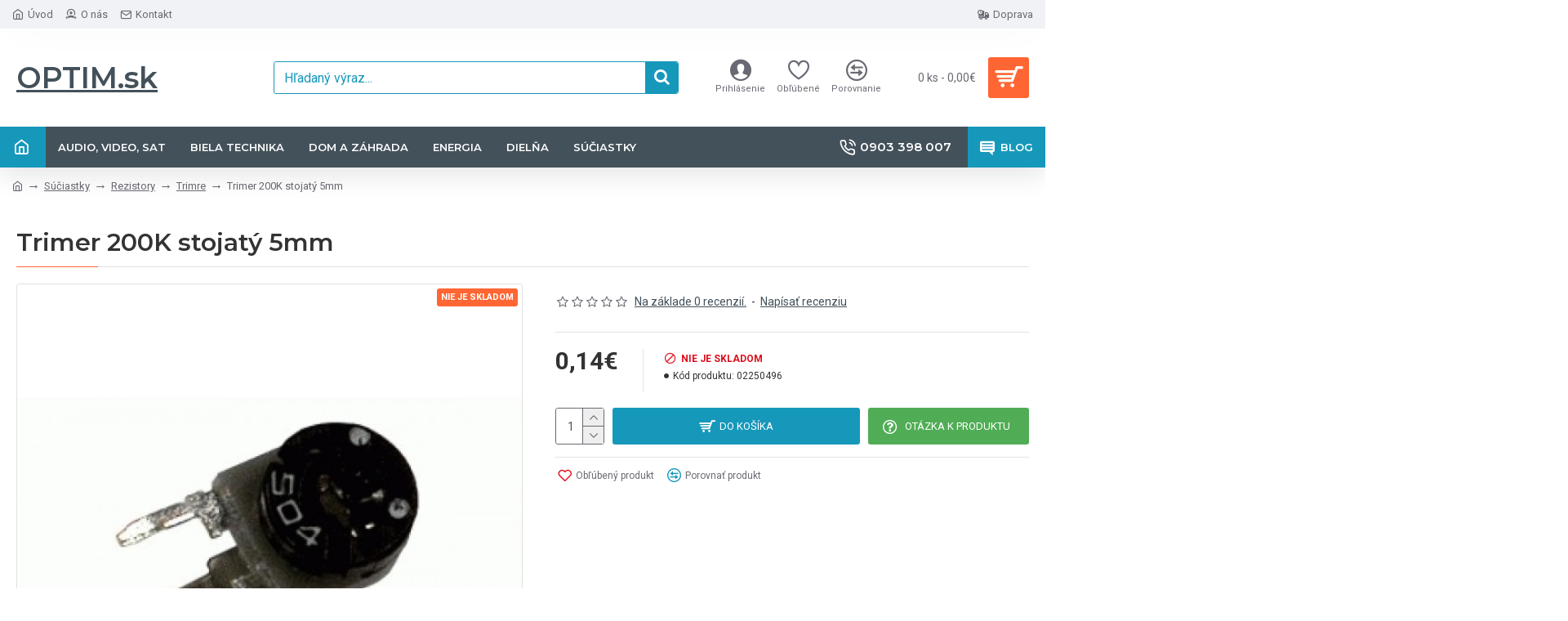

--- FILE ---
content_type: text/html; charset=utf-8
request_url: https://www.optim.sk/trimer-200k-stojaty-5mm
body_size: 62015
content:
<!DOCTYPE html><html dir="ltr" lang="sk" class="desktop mac chrome chrome131 webkit oc30 is-guest route-product-product product-870 store-0 skin-1 desktop-header-active mobile-sticky layout-2" data-jb="14218c54" data-jv="3.1.8" data-ov="3.0.3.3"><head typeof="og:website"><meta charset="UTF-8" /><meta name="viewport" content="width=device-width, initial-scale=1.0"><meta http-equiv="X-UA-Compatible" content="IE=edge"><title>Trimer 200K stojatý 5mm | OPTIM.sk</title><base href="https://www.optim.sk/" /><link rel="preload" href="catalog/view/theme/journal3/icons/fonts/icomoon.woff2?v1" as="font" crossorigin><link rel="preconnect" href="https://fonts.googleapis.com/" crossorigin><link rel="preconnect" href="https://fonts.gstatic.com/" crossorigin><meta name="description" content="Trimer 200K stojatý 5mm" /><meta name="keywords" content="Trimer 200K stojatý 5mm" /><meta property="fb:app_id" content=""/><meta property="og:type" content="product"/><meta property="og:title" content="Trimer 200K stojatý 5mm"/><meta property="og:url" content="https://www.optim.sk/trimer-200k-stojaty-5mm"/><meta property="og:image" content="https://www.optim.sk/image/cache/catalog/02250496-600x315w.jpg"/><meta property="og:image:width" content="600"/><meta property="og:image:height" content="315"/><meta property="og:description" content="Trimer 200K stojatý  5mm"/><meta name="twitter:card" content="summary"/><meta name="twitter:site" content="@"/><meta name="twitter:title" content="Trimer 200K stojatý 5mm"/><meta name="twitter:image" content="https://www.optim.sk/image/cache/catalog/02250496-200x200h.jpg"/><meta name="twitter:image:width" content="200"/><meta name="twitter:image:height" content="200"/><meta name="twitter:description" content="Trimer 200K stojatý  5mm"/> <script>window['Journal'] = {"isPopup":false,"isPhone":false,"isTablet":false,"isDesktop":true,"filterScrollTop":false,"filterUrlValuesSeparator":",","countdownDay":"De\u0148","countdownHour":"Hod.","countdownMin":"Min.","countdownSec":"Sek.","globalPageColumnLeftTabletStatus":false,"globalPageColumnRightTabletStatus":false,"scrollTop":true,"scrollToTop":false,"notificationHideAfter":"2000","quickviewPageStyleCloudZoomStatus":true,"quickviewPageStyleAdditionalImagesCarousel":true,"quickviewPageStyleAdditionalImagesCarouselStyleSpeed":"500","quickviewPageStyleAdditionalImagesCarouselStyleAutoPlay":false,"quickviewPageStyleAdditionalImagesCarouselStylePauseOnHover":true,"quickviewPageStyleAdditionalImagesCarouselStyleDelay":"3000","quickviewPageStyleAdditionalImagesCarouselStyleLoop":false,"quickviewPageStyleAdditionalImagesHeightAdjustment":"5","quickviewPageStyleProductStockUpdate":false,"quickviewPageStylePriceUpdate":false,"quickviewPageStyleOptionsSelect":"none","quickviewText":"R\u00fdchle zobrazenie","mobileHeaderOn":"tablet","subcategoriesCarouselStyleSpeed":"500","subcategoriesCarouselStyleAutoPlay":false,"subcategoriesCarouselStylePauseOnHover":true,"subcategoriesCarouselStyleDelay":"3000","subcategoriesCarouselStyleLoop":false,"productPageStyleImageCarouselStyleSpeed":"500","productPageStyleImageCarouselStyleAutoPlay":false,"productPageStyleImageCarouselStylePauseOnHover":true,"productPageStyleImageCarouselStyleDelay":"3000","productPageStyleImageCarouselStyleLoop":false,"productPageStyleCloudZoomStatus":true,"productPageStyleCloudZoomPosition":"inner","productPageStyleAdditionalImagesCarousel":true,"productPageStyleAdditionalImagesCarouselStyleSpeed":"500","productPageStyleAdditionalImagesCarouselStyleAutoPlay":false,"productPageStyleAdditionalImagesCarouselStylePauseOnHover":true,"productPageStyleAdditionalImagesCarouselStyleDelay":"3000","productPageStyleAdditionalImagesCarouselStyleLoop":false,"productPageStyleAdditionalImagesHeightAdjustment":"","productPageStyleProductStockUpdate":false,"productPageStylePriceUpdate":false,"productPageStyleOptionsSelect":"none","infiniteScrollStatus":true,"infiniteScrollOffset":"4","infiniteScrollLoadPrev":"Na\u010d\u00edta\u0165 predch\u00e1dzaj\u00face produkty","infiniteScrollLoadNext":"Na\u010d\u00edta\u0165 \u010fal\u0161ie produkty","infiniteScrollLoading":"Na\u010d\u00edtavam...","infiniteScrollNoneLeft":"Koniec zoznamu","checkoutUrl":"https:\/\/www.optim.sk\/index.php?route=checkout\/checkout","headerHeight":"120","headerCompactHeight":"50","mobileMenuOn":"","searchStyleSearchAutoSuggestStatus":true,"searchStyleSearchAutoSuggestDescription":true,"searchStyleSearchAutoSuggestSubCategories":true,"headerMiniSearchDisplay":"default","stickyStatus":true,"stickyFullHomePadding":false,"stickyFullwidth":true,"stickyAt":"","stickyHeight":"","headerTopBarHeight":"35","topBarStatus":true,"headerType":"classic","headerMobileHeight":"60","headerMobileStickyStatus":true,"headerMobileTopBarVisibility":true,"headerMobileTopBarHeight":"40","columnsCount":0};</script> <script>if(window.NodeList&&!NodeList.prototype.forEach){NodeList.prototype.forEach=Array.prototype.forEach;}
(function(){if(Journal['isPhone']){return;}
var wrappers=['search','cart','cart-content','logo','language','currency'];var documentClassList=document.documentElement.classList;function extractClassList(){return['desktop','tablet','phone','desktop-header-active','mobile-header-active','mobile-menu-active'].filter(function(cls){return documentClassList.contains(cls);});}
function mqr(mqls,listener){Object.keys(mqls).forEach(function(k){mqls[k].addListener(listener);});listener();}
function mobileMenu(){console.warn('mobile menu!');var element=document.querySelector('#main-menu');var wrapper=document.querySelector('.mobile-main-menu-wrapper');if(element&&wrapper){wrapper.appendChild(element);}
var main_menu=document.querySelector('.main-menu');if(main_menu){main_menu.classList.add('accordion-menu');}
document.querySelectorAll('.main-menu .dropdown-toggle').forEach(function(element){element.classList.remove('dropdown-toggle');element.classList.add('collapse-toggle');element.removeAttribute('data-toggle');});document.querySelectorAll('.main-menu .dropdown-menu').forEach(function(element){element.classList.remove('dropdown-menu');element.classList.remove('j-dropdown');element.classList.add('collapse');});}
function desktopMenu(){console.warn('desktop menu!');var element=document.querySelector('#main-menu');var wrapper=document.querySelector('.desktop-main-menu-wrapper');if(element&&wrapper){wrapper.insertBefore(element,document.querySelector('#main-menu-2'));}
var main_menu=document.querySelector('.main-menu');if(main_menu){main_menu.classList.remove('accordion-menu');}
document.querySelectorAll('.main-menu .collapse-toggle').forEach(function(element){element.classList.add('dropdown-toggle');element.classList.remove('collapse-toggle');element.setAttribute('data-toggle','dropdown');});document.querySelectorAll('.main-menu .collapse').forEach(function(element){element.classList.add('dropdown-menu');element.classList.add('j-dropdown');element.classList.remove('collapse');});document.body.classList.remove('mobile-wrapper-open');}
function mobileHeader(){console.warn('mobile header!');Object.keys(wrappers).forEach(function(k){var element=document.querySelector('#'+wrappers[k]);var wrapper=document.querySelector('.mobile-'+wrappers[k]+'-wrapper');if(element&&wrapper){wrapper.appendChild(element);}
if(wrappers[k]==='cart-content'){if(element){element.classList.remove('j-dropdown');element.classList.remove('dropdown-menu');}}});var search=document.querySelector('#search');var cart=document.querySelector('#cart');if(search&&(Journal['searchStyle']==='full')){search.classList.remove('full-search');search.classList.add('mini-search');}
if(cart&&(Journal['cartStyle']==='full')){cart.classList.remove('full-cart');cart.classList.add('mini-cart')}}
function desktopHeader(){console.warn('desktop header!');Object.keys(wrappers).forEach(function(k){var element=document.querySelector('#'+wrappers[k]);var wrapper=document.querySelector('.desktop-'+wrappers[k]+'-wrapper');if(wrappers[k]==='cart-content'){if(element){element.classList.add('j-dropdown');element.classList.add('dropdown-menu');document.querySelector('#cart').appendChild(element);}}else{if(element&&wrapper){wrapper.appendChild(element);}}});var search=document.querySelector('#search');var cart=document.querySelector('#cart');if(search&&(Journal['searchStyle']==='full')){search.classList.remove('mini-search');search.classList.add('full-search');}
if(cart&&(Journal['cartStyle']==='full')){cart.classList.remove('mini-cart');cart.classList.add('full-cart');}
documentClassList.remove('mobile-cart-content-container-open');documentClassList.remove('mobile-main-menu-container-open');documentClassList.remove('mobile-overlay');}
function moveElements(classList){if(classList.includes('mobile-header-active')){mobileHeader();mobileMenu();}else if(classList.includes('mobile-menu-active')){desktopHeader();mobileMenu();}else{desktopHeader();desktopMenu();}}
var mqls={phone:window.matchMedia('(max-width: 768px)'),tablet:window.matchMedia('(max-width: 1024px)'),menu:window.matchMedia('(max-width: '+Journal['mobileMenuOn']+'px)')};mqr(mqls,function(){var oldClassList=extractClassList();if(Journal['isDesktop']){if(mqls.phone.matches){documentClassList.remove('desktop');documentClassList.remove('tablet');documentClassList.add('mobile');documentClassList.add('phone');}else if(mqls.tablet.matches){documentClassList.remove('desktop');documentClassList.remove('phone');documentClassList.add('mobile');documentClassList.add('tablet');}else{documentClassList.remove('mobile');documentClassList.remove('phone');documentClassList.remove('tablet');documentClassList.add('desktop');}
if(documentClassList.contains('phone')||(documentClassList.contains('tablet')&&Journal['mobileHeaderOn']==='tablet')){documentClassList.remove('desktop-header-active');documentClassList.add('mobile-header-active');}else{documentClassList.remove('mobile-header-active');documentClassList.add('desktop-header-active');}}
if(documentClassList.contains('desktop-header-active')&&mqls.menu.matches){documentClassList.add('mobile-menu-active');}else{documentClassList.remove('mobile-menu-active');}
var newClassList=extractClassList();if(oldClassList.join(' ')!==newClassList.join(' ')){if(documentClassList.contains('safari')&&!documentClassList.contains('ipad')&&navigator.maxTouchPoints&&navigator.maxTouchPoints>2){window.fetch('index.php?route=journal3/journal3/device_detect',{method:'POST',body:'device=ipad',headers:{'Content-Type':'application/x-www-form-urlencoded'}}).then(function(data){return data.json();}).then(function(data){if(data.response.reload){window.location.reload();}});}
if(document.readyState==='loading'){document.addEventListener('DOMContentLoaded',function(){moveElements(newClassList);});}else{moveElements(newClassList);}}});})();(function(){var cookies={};var style=document.createElement('style');var documentClassList=document.documentElement.classList;document.head.appendChild(style);document.cookie.split('; ').forEach(function(c){var cc=c.split('=');cookies[cc[0]]=cc[1];});if(Journal['popup']){for(var i in Journal['popup']){if(!cookies['p-'+Journal['popup'][i]['c']]){documentClassList.add('popup-open');documentClassList.add('popup-center');break;}}}
if(Journal['notification']){for(var i in Journal['notification']){if(cookies['n-'+Journal['notification'][i]['c']]){style.sheet.insertRule('.module-notification-'+Journal['notification'][i]['m']+'{ display:none }');}}}
if(Journal['headerNotice']){for(var i in Journal['headerNotice']){if(cookies['hn-'+Journal['headerNotice'][i]['c']]){style.sheet.insertRule('.module-header_notice-'+Journal['headerNotice'][i]['m']+'{ display:none }');}}}
if(Journal['layoutNotice']){for(var i in Journal['layoutNotice']){if(cookies['ln-'+Journal['layoutNotice'][i]['c']]){style.sheet.insertRule('.module-layout_notice-'+Journal['layoutNotice'][i]['m']+'{ display:none }');}}}})();</script> <link href="https://fonts.googleapis.com/css?family=Montserrat:700,400,600%7CRoboto:400,700&amp;subset=latin-ext" type="text/css" rel="stylesheet"/><link href="catalog/view/theme/journal3/assets/86f45a416f92f3fe743916a8e5af4865.css?v=14218c54" type="text/css" rel="stylesheet" media="all" /><link href="https://www.optim.sk/trimer-200k-stojaty-5mm" rel="canonical" /><link href="https://www.optim.sk/image/catalog/cart.png" rel="icon" /> <script>(function(i,s,o,g,r,a,m){i['GoogleAnalyticsObject']=r;i[r]=i[r]||function(){
            (i[r].q=i[r].q||[]).push(arguments)},i[r].l=1*new Date();a=s.createElement(o),            m=s.getElementsByTagName(o)[0];a.async=1;a.src=g;m.parentNode.insertBefore(a,m)
        })(window,document,'script','//www.google-analytics.com/analytics.js','ga');
        ga('create', 'G-DS1JP50WFZ', {
            'storage': 'none'
        });
        ga('set', 'anonymizeIp', true);
        ga('send', 'pageview');</script> <style>.blog-post .post-details .post-stats{white-space:nowrap;overflow-x:auto;overflow-y:hidden;-webkit-overflow-scrolling:touch;;color:rgba(105, 105, 115, 1);margin-top:15px;margin-bottom:35px}.blog-post .post-details .post-stats .p-category{flex-wrap:nowrap;display:inline-flex}.mobile .blog-post .post-details .post-stats{overflow-x:scroll}.blog-post .post-details .post-stats::-webkit-scrollbar{-webkit-appearance:none;height:1px;height:5px;width:5px}.blog-post .post-details .post-stats::-webkit-scrollbar-track{background-color:white}.blog-post .post-details .post-stats::-webkit-scrollbar-thumb{background-color:#999;background-color:rgba(255, 102, 51, 1)}.blog-post .post-details .post-stats .p-posted{display:inline-flex}.blog-post .post-details .post-stats .p-author{display:none}.blog-post .post-details .post-stats .p-date{display:inline-flex}.p-date-image{color:rgba(255, 255, 255, 1);font-weight:700;background:rgba(22, 152, 187, 1);margin:7px;border-radius:3px}.blog-post .post-details .post-stats .p-comment{display:inline-flex}.blog-post .post-details .post-stats .p-view{display:inline-flex}.post-details{padding-bottom:20px}.post-content>p{margin-bottom:10px}.post-content{font-size:15px;column-count:initial;column-gap:50px;column-rule-style:none}.post-image{display:block;text-align:left;float:none}.post-image
img{border-radius:10px;box-shadow:0 5px 50px -10px rgba(0, 0, 0, 0.05)}.blog-post
.tags{margin-top:15px;justify-content:flex-start;font-size:13px;font-weight:700;justify-content:center}.blog-post .tags a, .blog-post .tags-title{margin-right:8px;margin-bottom:8px}.blog-post .tags
b{display:none}.blog-post .tags
a{border-radius:10px;padding-right:8px;padding-left:8px;font-size:13px;color:rgba(230, 230, 230, 1);font-weight:400;text-decoration:none;background:rgba(44, 54, 64, 1)}.blog-post .tags a:hover{color:rgba(255,255,255,1);background:rgba(22,152,187,1)}.post-comments{margin-top:20px}.reply-btn.btn,.reply-btn.btn:visited{font-size:13px;color:rgba(255,255,255,1);font-weight:400;text-transform:uppercase}.reply-btn.btn:hover{color:rgba(255, 255, 255, 1) !important;background:rgba(67, 81, 90, 1) !important}.reply-btn.btn:active,.reply-btn.btn:hover:active,.reply-btn.btn:focus:active{color:rgba(255, 255, 255, 1) !important;background:rgba(22, 152, 187, 1) !important;box-shadow:inset 0 0 5px rgba(0,0,0,0.1)}.reply-btn.btn:focus{color:rgba(255, 255, 255, 1) !important;box-shadow:inset 0 0 5px rgba(0,0,0,0.1)}.reply-btn.btn{background:rgba(22, 152, 187, 1);border-width:2px;padding:13px;padding-right:18px;padding-left:18px;border-radius:3px !important}.desktop .reply-btn.btn:hover{box-shadow:0 10px 30px rgba(0,0,0,0.1)}.reply-btn.btn.btn.disabled::after{font-size:20px}.post-comment{margin-bottom:30px;padding-bottom:15px;border-width:0;border-bottom-width:1px;border-style:solid}.post-reply{margin-top:15px;margin-left:60px;padding-top:20px;border-width:0;border-top-width:1px;border-style:solid}.user-avatar{display:block;margin-right:15px;border-radius:50%}.module-blog_comments .side-image{display:block}.post-comment .user-name{font-size:18px;font-weight:700}.post-comment .user-data
div{font-size:12px}.post-comment .user-site::before{left:-1px}.post-comment .user-data .user-date{display:inline-flex}.post-comment .user-data .user-time{display:inline-flex}.comment-form .form-group:not(.required){display:flex}.user-data .user-site{display:inline-flex}.main-posts.post-grid .post-layout.swiper-slide{margin-right:20px;width:calc((100% - 3 * 20px) / 4 - 0.01px)}.main-posts.post-grid .post-layout:not(.swiper-slide){padding:10px;width:calc(100% / 4 - 0.01px)}.one-column #content .main-posts.post-grid .post-layout.swiper-slide{margin-right:20px;width:calc((100% - 2 * 20px) / 3 - 0.01px)}.one-column #content .main-posts.post-grid .post-layout:not(.swiper-slide){padding:10px;width:calc(100% / 3 - 0.01px)}.two-column #content .main-posts.post-grid .post-layout.swiper-slide{margin-right:20px;width:calc((100% - 1 * 20px) / 2 - 0.01px)}.two-column #content .main-posts.post-grid .post-layout:not(.swiper-slide){padding:10px;width:calc(100% / 2 - 0.01px)}.side-column .main-posts.post-grid .post-layout.swiper-slide{margin-right:20px;width:calc((100% - 0 * 20px) / 1 - 0.01px)}.side-column .main-posts.post-grid .post-layout:not(.swiper-slide){padding:10px;width:calc(100% / 1 - 0.01px)}.main-posts.post-grid{margin:-10px}.post-grid .post-thumb{background:rgba(255, 255, 255, 1);border-radius:7px}.desktop .post-grid .post-thumb:hover{box-shadow:0 10px 30px rgba(0, 0, 0, 0.1)}.post-grid .post-thumb:hover .image
img{transform:scale(1.15)}.post-grid .post-thumb
.caption{position:relative;bottom:auto;width:auto}.post-grid .post-thumb
.name{display:flex;width:auto;margin-left:auto;margin-right:auto;justify-content:center;margin-left:auto;margin-right:auto;margin-top:12px;margin-bottom:12px}.post-grid .post-thumb .name
a{white-space:nowrap;overflow:hidden;text-overflow:ellipsis;font-family:'Montserrat';font-weight:700;font-size:18px;color:rgba(58, 71, 84, 1)}.post-grid .post-thumb
.description{display:block;color:rgba(105, 105, 115, 1);text-align:center;padding-right:15px;padding-left:15px}.post-grid .post-thumb .button-group{display:flex;justify-content:center;padding:15px}.post-grid .post-thumb .btn-read-more::before{display:inline-block}.post-grid .post-thumb .btn-read-more::after{display:inline-block;content:'\e5c8' !important;font-family:icomoon !important}.post-grid .post-thumb .btn-read-more .btn-text{display:inline-block;padding:0
.4em}.post-grid .post-thumb .btn-read-more.btn, .post-grid .post-thumb .btn-read-more.btn:visited{font-size:12px;color:rgba(105, 105, 115, 1);text-transform:none}.post-grid .post-thumb .btn-read-more.btn:hover{color:rgba(255, 102, 51, 1) !important;background:none !important}.post-grid .post-thumb .btn-read-more.btn:active, .post-grid .post-thumb .btn-read-more.btn:hover:active, .post-grid .post-thumb .btn-read-more.btn:focus:active{color:rgba(255, 102, 51, 1) !important;background:none !important;box-shadow:none}.post-grid .post-thumb .btn-read-more.btn:focus{color:rgba(255, 102, 51, 1) !important;background:none;box-shadow:none}.post-grid .post-thumb .btn-read-more.btn{background:none;border-style:none;padding:3px;box-shadow:none}.desktop .post-grid .post-thumb .btn-read-more.btn:hover{box-shadow:none}.post-grid .post-thumb .btn-read-more.btn.btn.disabled::after{font-size:20px}.post-grid .post-thumb .post-stats{display:flex;justify-content:center;position:absolute;transform:translateY(-100%);width:100%;background:rgba(240, 242, 245, 0.9);padding:7px}.post-grid .post-thumb .post-stats .p-author{display:flex}.post-grid .post-thumb
.image{display:block}.post-grid .post-thumb .p-date{display:flex}.post-grid .post-thumb .post-stats .p-comment{display:flex}.post-grid .post-thumb .post-stats .p-view{display:flex}.post-list .post-layout:not(.swiper-slide){margin-bottom:40px}.post-list .post-thumb
.caption{flex-basis:200px;background:rgba(248, 248, 248, 1);padding:20px;padding-top:15px}.post-list .post-thumb
.image{display:block}.desktop .post-list .post-thumb:hover{box-shadow:0 15px 90px -10px rgba(0, 0, 0, 0.2)}.post-list .post-thumb:hover .image
img{transform:scale(1.15)}.post-list .post-thumb
.name{display:flex;width:auto;margin-left:auto;margin-right:auto;justify-content:flex-start;margin-left:0;margin-right:auto}.post-list .post-thumb .name
a{white-space:normal;overflow:visible;text-overflow:initial;font-family:'Montserrat';font-weight:700;font-size:22px;color:rgba(51, 51, 51, 1)}.desktop .post-list .post-thumb .name a:hover{color:rgba(255, 102, 51, 1)}.post-list .post-thumb
.description{display:block;color:rgba(139, 145, 152, 1);padding-top:5px;padding-bottom:5px;margin-bottom:10px}.post-list .post-thumb .button-group{display:flex;justify-content:flex-start}.post-list .post-thumb .btn-read-more::before{display:inline-block}.post-list .post-thumb .btn-read-more .btn-text{display:inline-block;padding:0
.4em}.post-list .post-thumb .btn-read-more::after{content:'\e5c8' !important;font-family:icomoon !important}.post-list .post-thumb .btn-read-more.btn, .post-list .post-thumb .btn-read-more.btn:visited{font-size:13px;color:rgba(44, 54, 64, 1);font-weight:400;text-transform:uppercase}.post-list .post-thumb .btn-read-more.btn:hover{color:rgba(255, 255, 255, 1) !important;background:rgba(67, 81, 90, 1) !important}.post-list .post-thumb .btn-read-more.btn:active, .post-list .post-thumb .btn-read-more.btn:hover:active, .post-list .post-thumb .btn-read-more.btn:focus:active{color:rgba(255, 255, 255, 1) !important;background:rgba(22, 152, 187, 1) !important;border-color:rgba(22, 152, 187, 1) !important;box-shadow:inset 0 0 5px rgba(0, 0, 0, 0.1)}.post-list .post-thumb .btn-read-more.btn:focus{color:rgba(255, 255, 255, 1) !important;box-shadow:inset 0 0 5px rgba(0, 0, 0, 0.1)}.post-list .post-thumb .btn-read-more.btn{background:none;border-width:1px;border-style:solid;border-color:rgba(255, 102, 51, 1);padding:12px;padding-right:15px;padding-left:15px}.post-list .post-thumb .btn-read-more.btn:hover, .post-list .post-thumb .btn-read-more.btn:active:hover{border-color:rgba(67, 81, 90, 1)}.desktop .post-list .post-thumb .btn-read-more.btn:hover{box-shadow:0 10px 30px rgba(0, 0, 0, 0.1)}.post-list .post-thumb .btn-read-more.btn.btn.disabled::after{font-size:20px}.post-list .post-thumb .post-stats{display:flex;font-size:14px;color:rgba(139, 145, 152, 1);justify-content:flex-start;margin-bottom:10px}.post-list .post-thumb .post-stats .p-author::before{font-size:13px}.post-list .post-thumb .post-stats .p-author{display:block}.post-list .post-thumb .p-date{display:flex}.post-list .post-thumb .post-stats .p-comment{display:block}.post-list .post-thumb .post-stats .p-view{display:flex}.blog-feed
span{display:block;color:rgba(105, 105, 115, 1) !important}.blog-feed{display:inline-flex;margin-right:30px;margin-top:-5px}.blog-feed::before{content:'\f143' !important;font-family:icomoon !important;font-size:14px;color:rgba(255,102,51,1)}.countdown{font-family:'Montserrat';font-weight:400;font-size:15px;color:rgba(51, 51, 51, 1);background:rgba(240, 242, 245, 1);border-radius:3px;width:90%}.countdown div
span{color:rgba(105,105,115,1)}.countdown>div{border-style:solid;border-color:rgba(226, 226, 226, 1)}.boxed-layout .site-wrapper{overflow:hidden}.boxed-layout
.header{padding:0
20px}.boxed-layout
.breadcrumb{padding-left:20px;padding-right:20px}.wrapper, .mega-menu-content, .site-wrapper > .container, .grid-cols,.desktop-header-active .is-sticky .header .desktop-main-menu-wrapper,.desktop-header-active .is-sticky .sticky-fullwidth-bg,.boxed-layout .site-wrapper, .breadcrumb, .title-wrapper, .page-title > span,.desktop-header-active .header .top-bar,.desktop-header-active .header .mid-bar,.desktop-main-menu-wrapper{max-width:1280px}.desktop-main-menu-wrapper .main-menu>.j-menu>.first-dropdown::before{transform:translateX(calc(0px - (100vw - 1280px) / 2))}html[dir='rtl'] .desktop-main-menu-wrapper .main-menu>.j-menu>.first-dropdown::before{transform:none;right:calc(0px - (100vw - 1280px) / 2)}.desktop-main-menu-wrapper .main-menu>.j-menu>.first-dropdown.mega-custom::before{transform:translateX(calc(0px - (200vw - 1280px) / 2))}html[dir='rtl'] .desktop-main-menu-wrapper .main-menu>.j-menu>.first-dropdown.mega-custom::before{transform:none;right:calc(0px - (200vw - 1280px) / 2)}body{background:rgba(255,255,255,1);font-family:'Roboto';font-weight:400;font-size:16px;line-height:1.5;-webkit-font-smoothing:antialiased}#content{padding-bottom:20px}.column-left
#content{padding-left:30px}.column-right
#content{padding-right:30px}.side-column{max-width:260px;padding:30px;padding-top:0px;padding-left:0px}.one-column
#content{max-width:calc(100% - 260px)}.two-column
#content{max-width:calc(100% - 260px * 2)}#column-left{border-width:0;border-right-width:1px;border-style:solid;border-color:rgba(226,226,226,1)}#column-right{border-width:0;border-left-width:1px;border-style:solid;border-color:rgba(226,226,226,1);padding:30px;padding-top:0px;padding-right:0px}.page-title{display:block}.dropdown.drop-menu>.j-dropdown{left:0;right:auto;transform:translate3d(0,-10px,0)}.dropdown.drop-menu.animating>.j-dropdown{left:0;right:auto;transform:none}.dropdown.drop-menu>.j-dropdown::before{left:10px;right:auto;transform:translateX(0)}.dropdown.dropdown .j-menu .dropdown>a>.count-badge{margin-right:0}.dropdown.dropdown .j-menu .dropdown>a>.count-badge+.open-menu+.menu-label{margin-left:7px}.dropdown.dropdown .j-menu .dropdown>a::after{display:block}.dropdown.dropdown .j-menu>li>a{font-size:14px;color:rgba(58, 71, 84, 1);font-weight:400;background:rgba(255, 255, 255, 1);padding:10px;padding-left:15px}.dropdown.dropdown .j-menu .links-text{white-space:normal;overflow:visible;text-overflow:initial}.dropdown.dropdown .j-menu>li>a::before{margin-right:7px;min-width:20px;font-size:18px}.desktop .dropdown.dropdown .j-menu > li:hover > a, .dropdown.dropdown .j-menu>li.active>a{background:rgba(240, 242, 245, 1)}.dropdown.dropdown .j-menu > li > a, .dropdown.dropdown.accordion-menu .menu-item > a + div, .dropdown.dropdown .accordion-menu .menu-item>a+div{border-style:none}.dropdown.dropdown .j-menu a .count-badge{display:none;position:relative}.dropdown.dropdown:not(.mega-menu) .j-dropdown{min-width:200px}.dropdown.dropdown:not(.mega-menu) .j-menu{box-shadow:30px 40px 90px -10px rgba(0, 0, 0, 0.2)}.dropdown.dropdown .j-dropdown::before{display:block;border-bottom-color:rgba(255,255,255,1);margin-left:7px;margin-top:-10px}legend{font-family:'Montserrat';font-weight:600;font-size:17px;margin-bottom:15px;white-space:normal;overflow:visible;text-overflow:initial;font-family:'Montserrat';font-weight:600;font-size:17px;margin-bottom:15px;white-space:normal;overflow:visible;text-overflow:initial}legend::after{content:'';display:block;position:relative;margin-top:10px;content:'';display:block;position:relative;margin-top:10px}legend.page-title>span::after{content:'';display:block;position:relative;margin-top:10px;content:'';display:block;position:relative;margin-top:10px}legend::after,legend.page-title>span::after{width:50px;height:1px;background:rgba(255,102,51,1);width:50px;height:1px;background:rgba(255,102,51,1)}.title{font-family:'Montserrat';font-weight:600;font-size:17px;margin-bottom:15px;white-space:normal;overflow:visible;text-overflow:initial}.title::after{content:'';display:block;position:relative;margin-top:10px}.title.page-title>span::after{content:'';display:block;position:relative;margin-top:10px}.title::after,.title.page-title>span::after{width:50px;height:1px;background:rgba(255, 102, 51, 1)}html:not(.popup) .page-title{font-size:30px;border-width:0;border-bottom-width:1px;border-style:solid;border-color:rgba(226, 226, 226, 1);margin-top:30px;margin-bottom:30px;white-space:normal;overflow:visible;text-overflow:initial}html:not(.popup) .page-title::after{content:'';display:block;position:relative;margin-top:10px}html:not(.popup) .page-title.page-title>span::after{content:'';display:block;position:relative;margin-top:10px}html:not(.popup) .page-title::after, html:not(.popup) .page-title.page-title>span::after{width:100px;height:1px;background:rgba(255,102,51,1)}.menu-label{color:rgba(255,255,255,1);font-weight:400;text-transform:none;background:rgba(255,102,51,1);padding:1px;padding-right:5px;padding-left:5px}.btn,.btn:visited{font-size:13px;color:rgba(255,255,255,1);font-weight:400;text-transform:uppercase}.btn:hover{color:rgba(255, 255, 255, 1) !important;background:rgba(67, 81, 90, 1) !important}.btn:active,.btn:hover:active,.btn:focus:active{color:rgba(255, 255, 255, 1) !important;background:rgba(22, 152, 187, 1) !important;box-shadow:inset 0 0 5px rgba(0,0,0,0.1)}.btn:focus{color:rgba(255, 255, 255, 1) !important;box-shadow:inset 0 0 5px rgba(0,0,0,0.1)}.btn{background:rgba(22, 152, 187, 1);border-width:2px;padding:13px;padding-right:18px;padding-left:18px;border-radius:3px !important}.desktop .btn:hover{box-shadow:0 10px 30px rgba(0,0,0,0.1)}.btn.btn.disabled::after{font-size:20px}.btn-secondary.btn{background:rgba(67,81,90,1)}.btn-secondary.btn:hover{background:rgba(22, 152, 187, 1) !important}.btn-secondary.btn.btn.disabled::after{font-size:20px}.btn-success.btn{background:rgba(80,173,85,1)}.btn-success.btn:hover{background:rgba(67, 81, 90, 1) !important}.btn-success.btn.btn.disabled::after{font-size:20px}.btn-danger.btn{background:rgba(221,14,28,1)}.btn-danger.btn:hover{background:rgba(67, 81, 90, 1) !important}.btn-danger.btn.btn.disabled::after{font-size:20px}.btn-warning.btn{background:rgba(255,102,51,1)}.btn-warning.btn:hover{background:rgba(67, 81, 90, 1) !important}.btn-warning.btn.btn.disabled::after{font-size:20px}.btn-info.btn{background:rgba(105,105,115,1)}.btn-info.btn:hover{background:rgba(67, 81, 90, 1) !important}.btn-info.btn.btn.disabled::after{font-size:20px}.btn-light.btn,.btn-light.btn:visited{color:rgba(51,51,51,1)}.btn-light.btn{background:rgba(238,238,238,1)}.btn-light.btn:hover{background:rgba(226, 226, 226, 1) !important}.btn-light.btn.btn.disabled::after{font-size:20px}.btn-dark.btn{background:rgba(44,54,64,1)}.btn-dark.btn:hover{background:rgba(58, 71, 84, 1) !important}.btn-dark.btn.btn.disabled::after{font-size:20px}.buttons{margin-top:20px;font-size:12px}.buttons .pull-right .btn, .buttons .pull-right .btn:visited{font-size:13px;color:rgba(255, 255, 255, 1);font-weight:400;text-transform:uppercase}.buttons .pull-right .btn:hover{color:rgba(255, 255, 255, 1) !important;background:rgba(67, 81, 90, 1) !important}.buttons .pull-right .btn:active, .buttons .pull-right .btn:hover:active, .buttons .pull-right .btn:focus:active{color:rgba(255, 255, 255, 1) !important;background:rgba(22, 152, 187, 1) !important;box-shadow:inset 0 0 5px rgba(0, 0, 0, 0.1)}.buttons .pull-right .btn:focus{color:rgba(255, 255, 255, 1) !important;box-shadow:inset 0 0 5px rgba(0, 0, 0, 0.1)}.buttons .pull-right
.btn{background:rgba(22, 152, 187, 1);border-width:2px;padding:13px;padding-right:18px;padding-left:18px;border-radius:3px !important}.desktop .buttons .pull-right .btn:hover{box-shadow:0 10px 30px rgba(0, 0, 0, 0.1)}.buttons .pull-right .btn.btn.disabled::after{font-size:20px}.buttons .pull-left
.btn{background:rgba(67, 81, 90, 1)}.buttons .pull-left .btn:hover{background:rgba(22, 152, 187, 1) !important}.buttons .pull-left .btn.btn.disabled::after{font-size:20px}.buttons>div{flex:1;width:auto;flex-basis:0}.buttons > div
.btn{width:100%}.buttons .pull-left{margin-right:0}.buttons>div+div{padding-left:20px}.buttons .pull-right:only-child{flex:1;margin:0
0 0 auto}.buttons .pull-right:only-child
.btn{width:100%}.buttons input+.btn{margin-top:5px}.buttons input[type=checkbox]{margin-right:7px !important;margin-left:3px !important}.tags{margin-top:15px;justify-content:flex-start;font-size:13px;font-weight:700}.tags a,.tags-title{margin-right:8px;margin-bottom:8px}.tags
b{display:none}.tags
a{border-radius:10px;padding-right:8px;padding-left:8px;font-size:13px;color:rgba(230, 230, 230, 1);font-weight:400;text-decoration:none;background:rgba(44, 54, 64, 1)}.tags a:hover{color:rgba(255,255,255,1);background:rgba(22,152,187,1)}.nav-tabs>li>a,.nav-tabs>li.active>a,.nav-tabs>li.active>a:hover,.nav-tabs>li.active>a:focus{font-family:'Montserrat';font-weight:600;font-size:14px;color:rgba(139, 145, 152, 1);text-transform:uppercase}.desktop .nav-tabs>li:hover>a,.nav-tabs>li.active>a{color:rgba(51,51,51,1)}.nav-tabs>li.active>a,.nav-tabs>li.active>a:hover,.nav-tabs>li.active>a:focus{color:rgba(51,51,51,1)}.nav-tabs>li{border-width:0;border-bottom-width:1px;border-style:solid;border-color:rgba(0,0,0,0);flex-grow:0}.nav-tabs>li.active{border-color:rgba(255,102,51,1)}.nav-tabs>li.active::after{display:none;border-top-width:10px}.nav-tabs>li>a{justify-content:center;white-space:nowrap;padding:0px;padding-bottom:8px}.nav-tabs>li>a::before{font-size:18px}.nav-tabs{display:flex;justify-content:flex-start;flex-wrap:nowrap;overflow-x:auto;overflow-y:hidden;-webkit-overflow-scrolling:touch;;min-width:50px}.nav-tabs>li:not(:last-child){margin-right:20px}.mobile .nav-tabs{overflow-x:scroll}.nav-tabs::-webkit-scrollbar{-webkit-appearance:none;height:1px;height:1px;width:1px}.nav-tabs::-webkit-scrollbar-track{background-color:white;background-color:rgba(238,238,238,1)}.nav-tabs::-webkit-scrollbar-thumb{background-color:#999;background-color:rgba(139,145,152,1)}.tab-container::before{display:none}.tab-content{padding-top:20px}.tab-container{display:block}.tab-container .nav-tabs{flex-direction:row}.alert{margin-bottom:20px}.breadcrumb{display:block !important;text-align:left;background:rgba(255,255,255,1);padding:10px;padding-left:0px;white-space:nowrap}.breadcrumb::before{background:rgba(255, 255, 255, 1)}.breadcrumb li:first-of-type a i::before{content:'\eb69' !important;font-family:icomoon !important;top:1px}.breadcrumb
a{font-size:13px;color:rgba(105, 105, 115, 1)}.breadcrumb li:last-of-type
a{color:rgba(105,105,115,1)}.breadcrumb>li+li:before{content:'→';color:rgba(105, 105, 115, 1);top:1px}.mobile
.breadcrumb{overflow-x:scroll}.breadcrumb::-webkit-scrollbar{-webkit-appearance:none;height:1px;height:1px;width:1px}.breadcrumb::-webkit-scrollbar-track{background-color:white}.breadcrumb::-webkit-scrollbar-thumb{background-color:#999;background-color:rgba(255, 102, 51, 1)}.panel-group .panel-heading a::before{content:'\f067' !important;font-family:icomoon !important;margin-right:3px;order:10}.desktop .panel-group .panel-heading:hover a::before{color:rgba(67, 81, 90, 1)}.panel-group .panel-active .panel-heading a::before{content:'\f068' !important;font-family:icomoon !important;color:rgba(22, 152, 187, 1)}.panel-group .panel-heading
a{justify-content:space-between;font-family:'Montserrat';font-weight:600;color:rgba(105, 105, 115, 1);text-transform:uppercase;padding:15px;padding-right:5px;padding-left:0px}.panel-group .panel-heading:hover
a{color:rgba(67, 81, 90, 1)}.panel-group .panel-active .panel-heading:hover a, .panel-group .panel-active .panel-heading
a{color:rgba(22, 152, 187, 1)}.panel-group .panel-heading{border-width:0;border-top-width:1px;border-style:solid;border-color:rgba(226, 226, 226, 1)}.panel-group .panel:first-child .panel-heading{border-width:0px}.panel-group .panel-body{padding-bottom:20px}body h1, body h2, body h3, body h4, body h5, body
h6{font-family:'Montserrat';font-weight:600}body
a{color:rgba(67, 81, 90, 1);text-decoration:underline;display:inline-block}body a:hover{color:rgba(255, 102, 51, 1);text-decoration:none}body
p{margin-top:15px;margin-bottom:15px}body
h1{margin-bottom:20px}body
h2{font-size:30px;margin-bottom:15px}body
h3{margin-bottom:15px}body
h4{text-transform:uppercase;margin-bottom:15px}body
h5{font-size:22px;color:rgba(139, 145, 152, 1);font-weight:400;margin-bottom:20px}body
h6{font-size:15px;color:rgba(255, 255, 255, 1);text-transform:uppercase;background:rgba(255, 102, 51, 1);padding:10px;padding-top:7px;padding-bottom:7px;margin-top:5px;margin-bottom:15px;display:inline-block}body
blockquote{font-size:17px;font-weight:400;padding-left:20px;margin-top:20px;margin-bottom:20px;border-width:0;border-left-width:5px;border-style:solid;border-color:rgba(255, 102, 51, 1);float:none;display:flex;flex-direction:column;max-width:500px}body blockquote::before{margin-left:initial;margin-right:auto;float:none;content:'\e9af' !important;font-family:icomoon !important;font-size:45px;color:rgba(255, 102, 51, 1);margin-right:10px;margin-bottom:10px}body
hr{margin-top:20px;margin-bottom:20px;border-width:0;border-top-width:1px;border-style:solid;border-color:rgba(226, 226, 226, 1);overflow:hidden}body .drop-cap{font-family:'Roboto' !important;font-weight:700 !important;font-size:70px !important;font-family:Georgia,serif;font-weight:700;margin-right:8px}body .amp::before{content:'\e901' !important;font-family:icomoon !important;font-size:25px;top:5px}body .video-responsive{margin:0px;margin-bottom:20px}.count-badge{font-family:'Roboto';font-weight:400;font-size:11px;color:rgba(255,255,255,1);background:rgba(221,14,28,1);border-width:2px;border-style:solid;border-color:rgba(248,248,248,1);border-radius:50px}.count-zero{display:none !important}.product-label
b{font-size:11px;color:rgba(255, 255, 255, 1);font-weight:700;text-transform:uppercase;background:rgba(67, 81, 90, 1);border-radius:3px;padding:5px;padding-bottom:6px}.product-label.product-label-default
b{min-width:45px}.tooltip-inner{font-size:12px;color:rgba(255, 255, 255, 1);background:rgba(67, 81, 90, 1);border-radius:3px;box-shadow:0 -10px 30px -5px rgba(0, 0, 0, 0.15)}.tooltip.top .tooltip-arrow{border-top-color:rgba(67, 81, 90, 1)}.tooltip.right .tooltip-arrow{border-right-color:rgba(67, 81, 90, 1)}.tooltip.bottom .tooltip-arrow{border-bottom-color:rgba(67, 81, 90, 1)}.tooltip.left .tooltip-arrow{border-left-color:rgba(67, 81, 90, 1)}table
td{color:rgba(105, 105, 115, 1);background:rgba(255, 255, 255, 1);padding:12px
!important}table tbody tr:nth-child(even) td{background:rgba(250,250,250,1)}table{border-width:1px !important;border-style:solid !important;border-color:rgba(226, 226, 226, 1) !important}table thead
td{font-size:12px;font-weight:700;text-transform:uppercase;background:rgba(238, 238, 238, 1)}table thead td, table thead
th{border-width:0 !important;border-top-width:1px !important;border-bottom-width:1px !important;border-style:solid !important;border-color:rgba(226, 226, 226, 1) !important}table tfoot
td{background:rgba(238, 238, 238, 1)}table tfoot td, table tfoot
th{border-width:0 !important;border-top-width:1px !important;border-style:solid !important;border-color:rgba(226, 226, 226, 1) !important}.table-responsive{border-width:1px;border-style:solid;border-color:rgba(226,226,226,1)}.table-responsive>table{border-width:0px !important}.table-responsive::-webkit-scrollbar-thumb{background-color:rgba(255,102,51,1);border-radius:5px}.table-responsive::-webkit-scrollbar{height:1px;width:1px}.has-error{color:rgba(221, 14, 28, 1) !important}.form-group .control-label{max-width:150px;padding-top:7px;padding-bottom:5px;justify-content:flex-start}.has-error .form-control{border-style:solid !important;border-color:rgba(221, 14, 28, 1) !important}.required .control-label::after, .required .control-label+div::before,.text-danger{font-size:17px;color:rgba(221,14,28,1)}.form-group{margin-bottom:8px}.required.has-error .control-label::after, .required.has-error .control-label+div::before{color:rgba(221, 14, 28, 1) !important}.required .control-label::after, .required .control-label+div::before{margin-top:3px}input.form-control{background:rgba(255, 255, 255, 1) !important;border-width:1px !important;border-style:solid !important;border-color:rgba(226, 226, 226, 1) !important;border-radius:3px !important;max-width:500px;height:38px}input.form-control:hover{box-shadow:0 5px 50px -10px rgba(0,0,0,0.05)}input.form-control:focus{box-shadow:inset 0 0 5px rgba(0,0,0,0.1)}textarea.form-control{background:rgba(255, 255, 255, 1) !important;border-width:1px !important;border-style:solid !important;border-color:rgba(226, 226, 226, 1) !important;border-radius:3px !important;height:100px}textarea.form-control:hover{box-shadow:0 5px 50px -10px rgba(0,0,0,0.05)}textarea.form-control:focus{box-shadow:inset 0 0 5px rgba(0,0,0,0.1)}select.form-control{background:rgba(255, 255, 255, 1) !important;border-width:1px !important;border-style:solid !important;border-color:rgba(226, 226, 226, 1) !important;border-radius:3px !important;max-width:500px}select.form-control:hover{box-shadow:0 5px 50px -10px rgba(0,0,0,0.05)}select.form-control:focus{box-shadow:inset 0 0 5px rgba(0,0,0,0.1)}.radio{width:100%}.checkbox{width:100%}.input-group .input-group-btn
.btn{min-width:36px;padding:12px;min-height:36px;margin-left:5px}.product-option-file .btn i::before{content:'\ebd8' !important;font-family:icomoon !important}.stepper input.form-control{background:rgba(255, 255, 255, 1) !important;border-width:0px !important}.stepper{width:50px;height:36px;border-style:solid;border-color:rgba(105, 105, 115, 1);border-radius:3px}.stepper span
i{color:rgba(105,105,115,1);background-color:rgba(238,238,238,1)}.pagination-results{font-size:13px;letter-spacing:1px;margin-top:20px;justify-content:flex-start}.pagination-results .text-right{display:block}.pagination>li>a:hover{color:rgba(255,255,255,1)}.pagination>li.active>span,.pagination>li.active>span:hover,.pagination>li>a:focus{color:rgba(255,255,255,1)}.pagination>li{background:rgba(248,248,248,1);border-radius:3px}.pagination>li>a,.pagination>li>span{padding:5px;padding-right:6px;padding-left:6px}.pagination>li:hover{background:rgba(22,152,187,1)}.pagination>li.active{background:rgba(22, 152, 187, 1)}.pagination > li:first-child a::before, .pagination > li:last-child a::before{content:'\e940' !important;font-family:icomoon !important}.pagination > li .prev::before, .pagination > li .next::before{content:'\e93e' !important;font-family:icomoon !important}.pagination>li:not(:first-of-type){margin-left:5px}.rating .fa-stack{font-size:13px;width:1.2em}.rating .fa-star, .rating .fa-star+.fa-star-o{color:rgba(51,189,173,1)}.popup-inner-body{max-height:calc(100vh - 50px * 2)}.popup-container{max-width:calc(100% - 20px * 2)}.popup-bg{background:rgba(0,0,0,0.75)}.popup-body,.popup{background:rgba(255, 255, 255, 1)}.popup-content, .popup .site-wrapper{padding:20px}.popup-body{border-radius:3px;box-shadow:0 15px 90px -10px rgba(0, 0, 0, 0.2)}.popup-container .popup-close::before{content:'\e981' !important;font-family:icomoon !important;font-size:18px}.popup-close{width:30px;height:30px;margin-right:10px;margin-top:35px}.popup-container>.btn,.popup-container>.btn:visited{font-size:12px;color:rgba(105,105,115,1);text-transform:none}.popup-container>.btn:hover{color:rgba(255, 102, 51, 1) !important;background:none !important}.popup-container>.btn:active,.popup-container>.btn:hover:active,.popup-container>.btn:focus:active{color:rgba(255, 102, 51, 1) !important;background:none !important;box-shadow:none}.popup-container>.btn:focus{color:rgba(255, 102, 51, 1) !important;background:none;box-shadow:none}.popup-container>.btn{background:none;border-style:none;padding:3px;box-shadow:none}.desktop .popup-container>.btn:hover{box-shadow:none}.popup-container>.btn.btn.disabled::after{font-size:20px}.scroll-top i::before{border-radius:3px;content:'\e5d8' !important;font-family:icomoon !important;font-size:30px;color:rgba(255, 255, 255, 1);background:rgba(255, 102, 51, 1);padding:7px}.scroll-top:hover i::before{background:rgba(255,102,51,1)}.scroll-top{left:auto;right:10px;transform:translateX(0);;margin-left:10px;margin-right:10px;margin-bottom:10px}.journal-loading > i::before, .ias-spinner > i::before, .lg-outer .lg-item::after,.btn.disabled::after{content:'\eb75' !important;font-family:icomoon !important;font-size:50px}.journal-loading > .fa-spin, .lg-outer .lg-item::after,.btn.disabled::after{animation:fa-spin infinite linear;;animation-duration:1200ms}.btn-cart::before,.fa-shopping-cart::before{content:'\e99b' !important;font-family:icomoon !important}.btn-wishlist::before{content:'\eb67' !important;font-family:icomoon !important}.btn-compare::before,.compare-btn::before{content:'\eab6' !important;font-family:icomoon !important}.fa-refresh::before{content:'\f021' !important;font-family:icomoon !important}.fa-times-circle::before,.fa-times::before,.reset-filter::before,.notification-close::before,.popup-close::before,.hn-close::before{content:'\e5cd' !important;font-family:icomoon !important}.p-author::before{content:'\eadc' !important;font-family:icomoon !important;font-size:11px;margin-right:5px}.p-date::before{content:'\f133' !important;font-family:icomoon !important;margin-right:5px}.p-time::before{content:'\eb29' !important;font-family:icomoon !important;margin-right:5px}.p-comment::before{content:'\f27a' !important;font-family:icomoon !important;margin-right:5px}.p-view::before{content:'\f06e' !important;font-family:icomoon !important;margin-right:5px}.p-category::before{content:'\f022' !important;font-family:icomoon !important;margin-right:5px}.user-site::before{content:'\e321' !important;font-family:icomoon !important;left:-1px;margin-right:5px}.desktop ::-webkit-scrollbar{width:10px}.desktop ::-webkit-scrollbar-track{background:rgba(238, 238, 238, 1)}.desktop ::-webkit-scrollbar-thumb{background:rgba(139,145,152,1);border-width:3px;border-style:solid;border-color:rgba(238,238,238,1);border-radius:10px}.expand-content{max-height:70px}.block-expand.btn,.block-expand.btn:visited{font-size:12px;font-weight:400;text-transform:none}.block-expand.btn{padding:2px;padding-right:6px;padding-left:6px;min-width:20px;min-height:20px}.desktop .block-expand.btn:hover{box-shadow:0 5px 30px -5px rgba(0,0,0,0.25)}.block-expand.btn:active,.block-expand.btn:hover:active,.block-expand.btn:focus:active{box-shadow:inset 0 0 20px rgba(0,0,0,0.25)}.block-expand.btn:focus{box-shadow:inset 0 0 20px rgba(0,0,0,0.25)}.block-expand.btn.btn.disabled::after{font-size:20px}.block-expand::after{content:'Zobraziť viac'}.block-expanded .block-expand::after{content:'Zobraziť menej'}.block-expand::before{content:'\f078' !important;font-family:icomoon !important;margin-right:5px}.block-expanded .block-expand::before{content:'\f077' !important;font-family:icomoon !important}.block-expand-overlay{background:linear-gradient(to bottom, transparent, rgba(248, 248, 248, 1))}.safari .block-expand-overlay{background:linear-gradient(to bottom, rgba(255,255,255,0), rgba(248, 248, 248, 1))}.iphone .block-expand-overlay{background:linear-gradient(to bottom, rgba(255,255,255,0), rgba(248, 248, 248, 1))}.ipad .block-expand-overlay{background:linear-gradient(to bottom,rgba(255,255,255,0),rgba(248,248,248,1))}.old-browser{color:rgba(68, 68, 68, 1);background:rgba(255, 255, 255, 1)}.j-loader .journal-loading>i::before{margin-top:-2px}.notification-cart.notification{max-width:400px;margin:20px;margin-bottom:0px;padding:10px;background:rgba(255, 255, 255, 1);border-radius:7px;box-shadow:0 15px 90px -10px rgba(0, 0, 0, 0.2);color:rgba(105, 105, 115, 1)}.notification-cart .notification-close{display:block;width:25px;height:25px;margin-right:5px;margin-top:5px}.notification-cart .notification-close::before{content:'\e5cd' !important;font-family:icomoon !important;font-size:20px}.notification-cart .notification-close.btn, .notification-cart .notification-close.btn:visited{font-size:12px;color:rgba(105, 105, 115, 1);text-transform:none}.notification-cart .notification-close.btn:hover{color:rgba(255, 102, 51, 1) !important;background:none !important}.notification-cart .notification-close.btn:active, .notification-cart .notification-close.btn:hover:active, .notification-cart .notification-close.btn:focus:active{color:rgba(255, 102, 51, 1) !important;background:none !important;box-shadow:none}.notification-cart .notification-close.btn:focus{color:rgba(255, 102, 51, 1) !important;background:none;box-shadow:none}.notification-cart .notification-close.btn{background:none;border-style:none;padding:3px;box-shadow:none}.desktop .notification-cart .notification-close.btn:hover{box-shadow:none}.notification-cart .notification-close.btn.btn.disabled::after{font-size:20px}.notification-cart
img{display:block;margin-right:10px;margin-bottom:10px}.notification-cart .notification-buttons{display:flex;padding:10px;margin:-10px;margin-top:5px}.notification-cart .notification-view-cart{display:inline-flex;flex-grow:1}.notification-cart .notification-checkout{display:inline-flex;flex-grow:1;margin-left:10px}.notification-cart .notification-checkout::after{content:'\e5c8' !important;font-family:icomoon !important;margin-left:5px}.notification-wishlist.notification{max-width:400px;margin:20px;margin-bottom:0px;padding:10px;background:rgba(255, 255, 255, 1);border-radius:7px;box-shadow:0 15px 90px -10px rgba(0, 0, 0, 0.2);color:rgba(105, 105, 115, 1)}.notification-wishlist .notification-close{display:block;width:25px;height:25px;margin-right:5px;margin-top:5px}.notification-wishlist .notification-close::before{content:'\e5cd' !important;font-family:icomoon !important;font-size:20px}.notification-wishlist .notification-close.btn, .notification-wishlist .notification-close.btn:visited{font-size:12px;color:rgba(105, 105, 115, 1);text-transform:none}.notification-wishlist .notification-close.btn:hover{color:rgba(255, 102, 51, 1) !important;background:none !important}.notification-wishlist .notification-close.btn:active, .notification-wishlist .notification-close.btn:hover:active, .notification-wishlist .notification-close.btn:focus:active{color:rgba(255, 102, 51, 1) !important;background:none !important;box-shadow:none}.notification-wishlist .notification-close.btn:focus{color:rgba(255, 102, 51, 1) !important;background:none;box-shadow:none}.notification-wishlist .notification-close.btn{background:none;border-style:none;padding:3px;box-shadow:none}.desktop .notification-wishlist .notification-close.btn:hover{box-shadow:none}.notification-wishlist .notification-close.btn.btn.disabled::after{font-size:20px}.notification-wishlist
img{display:block;margin-right:10px;margin-bottom:10px}.notification-wishlist .notification-buttons{display:flex;padding:10px;margin:-10px;margin-top:5px}.notification-wishlist .notification-view-cart{display:inline-flex;flex-grow:1}.notification-wishlist .notification-checkout{display:inline-flex;flex-grow:1;margin-left:10px}.notification-wishlist .notification-checkout::after{content:'\e5c8' !important;font-family:icomoon !important;margin-left:5px}.notification-compare.notification{max-width:400px;margin:20px;margin-bottom:0px;padding:10px;background:rgba(255, 255, 255, 1);border-radius:7px;box-shadow:0 15px 90px -10px rgba(0, 0, 0, 0.2);color:rgba(105, 105, 115, 1)}.notification-compare .notification-close{display:block;width:25px;height:25px;margin-right:5px;margin-top:5px}.notification-compare .notification-close::before{content:'\e5cd' !important;font-family:icomoon !important;font-size:20px}.notification-compare .notification-close.btn, .notification-compare .notification-close.btn:visited{font-size:12px;color:rgba(105, 105, 115, 1);text-transform:none}.notification-compare .notification-close.btn:hover{color:rgba(255, 102, 51, 1) !important;background:none !important}.notification-compare .notification-close.btn:active, .notification-compare .notification-close.btn:hover:active, .notification-compare .notification-close.btn:focus:active{color:rgba(255, 102, 51, 1) !important;background:none !important;box-shadow:none}.notification-compare .notification-close.btn:focus{color:rgba(255, 102, 51, 1) !important;background:none;box-shadow:none}.notification-compare .notification-close.btn{background:none;border-style:none;padding:3px;box-shadow:none}.desktop .notification-compare .notification-close.btn:hover{box-shadow:none}.notification-compare .notification-close.btn.btn.disabled::after{font-size:20px}.notification-compare
img{display:block;margin-right:10px;margin-bottom:10px}.notification-compare .notification-buttons{display:flex;padding:10px;margin:-10px;margin-top:5px}.notification-compare .notification-view-cart{display:inline-flex;flex-grow:1}.notification-compare .notification-checkout{display:inline-flex;flex-grow:1;margin-left:10px}.notification-compare .notification-checkout::after{content:'\e5c8' !important;font-family:icomoon !important;margin-left:5px}.popup-quickview .popup-inner-body{max-height:calc(100vh - 50px * 2);height:525px}.popup-quickview .popup-container{max-width:calc(100% - 20px * 2);width:700px}.popup-quickview.popup-bg{background:rgba(0,0,0,0.75)}.popup-quickview.popup-body,.popup-quickview.popup{background:rgba(255, 255, 255, 1)}.popup-quickview.popup-content, .popup-quickview.popup .site-wrapper{padding:20px}.popup-quickview.popup-body{border-radius:3px;box-shadow:0 15px 90px -10px rgba(0, 0, 0, 0.2)}.popup-quickview.popup-container .popup-close::before{content:'\e981' !important;font-family:icomoon !important;font-size:18px}.popup-quickview.popup-close{width:30px;height:30px;margin-right:10px;margin-top:35px}.popup-quickview.popup-container>.btn,.popup-quickview.popup-container>.btn:visited{font-size:12px;color:rgba(105,105,115,1);text-transform:none}.popup-quickview.popup-container>.btn:hover{color:rgba(255, 102, 51, 1) !important;background:none !important}.popup-quickview.popup-container>.btn:active,.popup-quickview.popup-container>.btn:hover:active,.popup-quickview.popup-container>.btn:focus:active{color:rgba(255, 102, 51, 1) !important;background:none !important;box-shadow:none}.popup-quickview.popup-container>.btn:focus{color:rgba(255, 102, 51, 1) !important;background:none;box-shadow:none}.popup-quickview.popup-container>.btn{background:none;border-style:none;padding:3px;box-shadow:none}.desktop .popup-quickview.popup-container>.btn:hover{box-shadow:none}.popup-quickview.popup-container>.btn.btn.disabled::after{font-size:20px}.route-product-product.popup-quickview .product-info .product-left{width:50%}.route-product-product.popup-quickview .product-info .product-right{width:calc(100% - 50%);padding-left:20px}.route-product-product.popup-quickview h1.page-title{display:none}.route-product-product.popup-quickview div.page-title{display:block}.route-product-product.popup-quickview .page-title{font-size:22px;white-space:normal;overflow:visible;text-overflow:initial}.route-product-product.popup-quickview .product-image .main-image{border-width:1px;border-style:solid;border-color:rgba(226, 226, 226, 1);border-radius:3px}.route-product-product.popup-quickview .direction-horizontal .additional-image{width:calc(100% / 4)}.route-product-product.popup-quickview .additional-images .swiper-container{overflow:hidden}.route-product-product.popup-quickview .additional-images .swiper-buttons{display:none;top:50%;width:calc(100% - (-15px * 2));margin-top:-10px}.route-product-product.popup-quickview .additional-images:hover .swiper-buttons{display:block}.route-product-product.popup-quickview .additional-images .swiper-button-prev{left:0;right:auto;transform:translate(0, -50%)}.route-product-product.popup-quickview .additional-images .swiper-button-next{left:auto;right:0;transform:translate(0, -50%)}.route-product-product.popup-quickview .additional-images .swiper-buttons
div{width:35px;height:35px;background:rgba(44, 54, 64, 1);border-width:4px;border-style:solid;border-color:rgba(255, 255, 255, 1);border-radius:50%}.route-product-product.popup-quickview .additional-images .swiper-button-disabled{opacity:0}.route-product-product.popup-quickview .additional-images .swiper-buttons div::before{content:'\e408' !important;font-family:icomoon !important;color:rgba(255, 255, 255, 1)}.route-product-product.popup-quickview .additional-images .swiper-buttons .swiper-button-next::before{content:'\e409' !important;font-family:icomoon !important;color:rgba(255, 255, 255, 1)}.route-product-product.popup-quickview .additional-images .swiper-buttons div:not(.swiper-button-disabled):hover{background:rgba(221, 14, 28, 1)}.route-product-product.popup-quickview .additional-images .swiper-pagination{display:none !important;margin-bottom:-10px;left:50%;right:auto;transform:translateX(-50%)}.route-product-product.popup-quickview .additional-images
.swiper{padding-bottom:0;;padding-bottom:15px}.route-product-product.popup-quickview .additional-images .swiper-pagination-bullet{width:8px;height:8px;background-color:rgba(226, 226, 226, 1)}.route-product-product.popup-quickview .additional-images .swiper-pagination>span+span{margin-left:8px}.desktop .route-product-product.popup-quickview .additional-images .swiper-pagination-bullet:hover{background-color:rgba(219, 232, 240, 1)}.route-product-product.popup-quickview .additional-images .swiper-pagination-bullet.swiper-pagination-bullet-active{background-color:rgba(255, 102, 51, 1)}.route-product-product.popup-quickview .additional-images .swiper-pagination>span{border-radius:50px}.route-product-product.popup-quickview .additional-image{padding:calc(10px / 2)}.route-product-product.popup-quickview .additional-images{margin-top:10px;margin-right:-5px;margin-left:-5px}.route-product-product.popup-quickview .additional-images
img{border-width:1px;border-style:solid;border-radius:3px}.route-product-product.popup-quickview .product-info .product-stats li::before{content:'\f111' !important;font-family:icomoon !important}.route-product-product.popup-quickview .product-info .product-stats
ul{width:100%}.route-product-product.popup-quickview .product-stats .product-views::before{content:'\f06e' !important;font-family:icomoon !important}.route-product-product.popup-quickview .product-stats .product-sold::before{content:'\e263' !important;font-family:icomoon !important}.route-product-product.popup-quickview .product-info .custom-stats{justify-content:space-between}.route-product-product.popup-quickview .product-info .product-details
.rating{justify-content:flex-start}.route-product-product.popup-quickview .product-info .product-details .countdown-wrapper{display:block}.route-product-product.popup-quickview .product-info .product-details .product-price-group{text-align:left;padding-top:15px;margin-top:-5px;display:flex}.route-product-product.popup-quickview .product-info .product-details .price-group{justify-content:flex-start;flex-direction:row;align-items:center}.route-product-product.popup-quickview .product-info .product-details .product-price-new{order:-1}.route-product-product.popup-quickview .product-info .product-details .product-price-old{margin-left:10px}.route-product-product.popup-quickview .product-info .product-details .product-points{display:block}.route-product-product.popup-quickview .product-info .product-details .product-tax{display:block}.route-product-product.popup-quickview .product-info .product-details
.discounts{display:block}.route-product-product.popup-quickview .product-info .product-details .product-options{background:rgba(237, 242, 254, 1);padding:15px;padding-top:5px}.route-product-product.popup-quickview .product-info .product-details .product-options>.options-title{display:none}.route-product-product.popup-quickview .product-info .product-details .product-options>h3{display:block}.route-product-product.popup-quickview .product-info .product-options .push-option > div input:checked+img{box-shadow:inset 0 0 8px rgba(0, 0, 0, 0.7)}.route-product-product.popup-quickview .product-info .product-details .button-group-page{position:fixed;width:100%;z-index:1000;;background:rgba(240,242,245,1);padding:10px;margin:0px;border-width:0;border-top-width:1px;border-style:solid;border-color:rgba(226,226,226,1)}.route-product-product.popup-quickview{padding-bottom:60px !important}.route-product-product.popup-quickview .site-wrapper{padding-bottom:0 !important}.route-product-product.popup-quickview.mobile .product-info .product-right{padding-bottom:60px !important}.route-product-product.popup-quickview .product-info .button-group-page
.stepper{display:flex;height:43px}.route-product-product.popup-quickview .product-info .button-group-page .btn-cart{display:inline-flex;margin-right:7px;margin-left:7px}.route-product-product.popup-quickview .product-info .button-group-page .btn-cart::before, .route-product-product.popup-quickview .product-info .button-group-page .btn-cart .btn-text{display:inline-block}.route-product-product.popup-quickview .product-info .product-details .stepper-group{flex-grow:1}.route-product-product.popup-quickview .product-info .product-details .stepper-group .btn-cart{flex-grow:1}.route-product-product.popup-quickview .product-info .button-group-page .btn-cart::before{font-size:17px}.route-product-product.popup-quickview .product-info .button-group-page .btn-more-details{display:inline-flex;flex-grow:0}.route-product-product.popup-quickview .product-info .button-group-page .btn-more-details .btn-text{display:none}.route-product-product.popup-quickview .product-info .button-group-page .btn-more-details::after{content:'\e5c8' !important;font-family:icomoon !important;font-size:18px}.route-product-product.popup-quickview .product-info .button-group-page .btn-more-details.btn{background:rgba(80, 173, 85, 1)}.route-product-product.popup-quickview .product-info .button-group-page .btn-more-details.btn:hover{background:rgba(67, 81, 90, 1) !important}.route-product-product.popup-quickview .product-info .button-group-page .btn-more-details.btn.btn.disabled::after{font-size:20px}.route-product-product.popup-quickview .product-info .product-details .button-group-page .wishlist-compare{flex-grow:0 !important;margin:0px
!important}.route-product-product.popup-quickview .product-info .button-group-page .wishlist-compare{margin-left:auto}.route-product-product.popup-quickview .product-info .button-group-page .btn-wishlist{display:inline-flex;margin:0px;margin-right:7px}.route-product-product.popup-quickview .product-info .button-group-page .btn-wishlist .btn-text{display:none}.route-product-product.popup-quickview .product-info .button-group-page .wishlist-compare .btn-wishlist{width:auto !important}.route-product-product.popup-quickview .product-info .button-group-page .btn-wishlist::before{font-size:17px}.route-product-product.popup-quickview .product-info .button-group-page .btn-wishlist.btn{background:rgba(221, 14, 28, 1)}.route-product-product.popup-quickview .product-info .button-group-page .btn-wishlist.btn:hover{background:rgba(67, 81, 90, 1) !important}.route-product-product.popup-quickview .product-info .button-group-page .btn-wishlist.btn.btn.disabled::after{font-size:20px}.route-product-product.popup-quickview .product-info .button-group-page .btn-compare{display:inline-flex;margin-right:7px}.route-product-product.popup-quickview .product-info .button-group-page .btn-compare .btn-text{display:none}.route-product-product.popup-quickview .product-info .button-group-page .wishlist-compare .btn-compare{width:auto !important}.route-product-product.popup-quickview .product-info .button-group-page .btn-compare::before{font-size:17px}.route-product-product.popup-quickview .product-info .button-group-page .btn-compare.btn, .route-product-product.popup-quickview .product-info .button-group-page .btn-compare.btn:visited{font-size:13px;color:rgba(255, 255, 255, 1);font-weight:400;text-transform:uppercase}.route-product-product.popup-quickview .product-info .button-group-page .btn-compare.btn:hover{color:rgba(255, 255, 255, 1) !important;background:rgba(67, 81, 90, 1) !important}.route-product-product.popup-quickview .product-info .button-group-page .btn-compare.btn:active, .route-product-product.popup-quickview .product-info .button-group-page .btn-compare.btn:hover:active, .route-product-product.popup-quickview .product-info .button-group-page .btn-compare.btn:focus:active{color:rgba(255, 255, 255, 1) !important;background:rgba(22, 152, 187, 1) !important;box-shadow:inset 0 0 5px rgba(0, 0, 0, 0.1)}.route-product-product.popup-quickview .product-info .button-group-page .btn-compare.btn:focus{color:rgba(255, 255, 255, 1) !important;box-shadow:inset 0 0 5px rgba(0, 0, 0, 0.1)}.route-product-product.popup-quickview .product-info .button-group-page .btn-compare.btn{background:rgba(22, 152, 187, 1);border-width:2px;padding:13px;padding-right:18px;padding-left:18px;border-radius:3px !important}.desktop .route-product-product.popup-quickview .product-info .button-group-page .btn-compare.btn:hover{box-shadow:0 10px 30px rgba(0, 0, 0, 0.1)}.route-product-product.popup-quickview .product-info .button-group-page .btn-compare.btn.btn.disabled::after{font-size:20px}.popup-quickview .product-right
.description{order:-1}.popup-quickview .expand-content{overflow:hidden}.popup-quickview .block-expanded + .block-expand-overlay .block-expand::after{content:'Show Less'}.popup-quickview .block-expand-overlay{background:linear-gradient(to bottom, transparent, rgba(255, 255, 255, 1))}.safari.popup-quickview .block-expand-overlay{background:linear-gradient(to bottom, rgba(255,255,255,0), rgba(255, 255, 255, 1))}.iphone.popup-quickview .block-expand-overlay{background:linear-gradient(to bottom, rgba(255,255,255,0), rgba(255, 255, 255, 1))}.ipad.popup-quickview .block-expand-overlay{background:linear-gradient(to bottom, rgba(255,255,255,0), rgba(255, 255, 255, 1))}.login-box
.title{font-family:'Montserrat';font-weight:600;font-size:17px;margin-bottom:15px;white-space:normal;overflow:visible;text-overflow:initial}.login-box .title::after{content:'';display:block;position:relative;margin-top:10px}.login-box .title.page-title>span::after{content:'';display:block;position:relative;margin-top:10px}.login-box .title::after, .login-box .title.page-title>span::after{width:50px;height:1px;background:rgba(255,102,51,1)}.login-box{flex-direction:row}.login-box
.well{margin-right:30px}.popup-login .popup-container{width:500px}.popup-login .popup-inner-body{height:275px}.popup-register .popup-container{width:500px}.popup-register .popup-inner-body{height:620px}.login-box>div:first-of-type{margin-right:30px}.account-list>li>a{font-size:13px;color:rgba(105, 105, 115, 1);padding:10px;border-width:1px;border-style:solid;border-color:rgba(226, 226, 226, 1);border-radius:3px;flex-direction:column;width:100%;text-align:center}.desktop .account-list>li>a:hover{color:rgba(22,152,187,1);background:rgba(255,255,255,1)}.account-list>li>a::before{content:'\e93f' !important;font-family:icomoon !important;font-size:45px;color:rgba(105, 105, 115, 1);margin:0}.account-list .edit-info{display:flex}.route-information-sitemap .site-edit{display:block}.account-list .edit-pass{display:flex}.route-information-sitemap .site-pass{display:block}.account-list .edit-address{display:flex}.route-information-sitemap .site-address{display:block}.account-list .edit-wishlist{display:flex}.my-cards{display:block}.account-list .edit-order{display:flex}.route-information-sitemap .site-history{display:block}.account-list .edit-downloads{display:flex}.route-information-sitemap .site-download{display:block}.account-list .edit-rewards{display:flex}.account-list .edit-returns{display:flex}.account-list .edit-transactions{display:flex}.account-list .edit-recurring{display:flex}.my-affiliates{display:block}.my-newsletter .account-list{display:flex}.my-affiliates
.title{display:block}.my-newsletter
.title{display:block}.my-account
.title{display:none}.my-orders
.title{display:block}.my-cards
.title{display:block}.account-page
.title{font-size:15px;border-width:0px;padding:0px;white-space:normal;overflow:visible;text-overflow:initial}.account-page .title::after{display:none}.account-page .title.page-title>span::after{display:none}.account-list>li>a:hover{box-shadow:0 15px 90px -10px rgba(0,0,0,0.2)}.account-list>li{width:calc(100% / 5);padding:10px;margin:0}.account-list{margin:0
-10px -10px;flex-direction:row}.account-list>.edit-info>a::before{content:'\e90d' !important;font-family:icomoon !important}.account-list>.edit-pass>a::before{content:'\eac4' !important;font-family:icomoon !important}.account-list>.edit-address>a::before{content:'\e956' !important;font-family:icomoon !important}.account-list>.edit-wishlist>a::before{content:'\e955' !important;font-family:icomoon !important}.my-cards .account-list>li>a::before{content:'\e950' !important;font-family:icomoon !important}.account-list>.edit-order>a::before{content:'\ead5' !important;font-family:icomoon !important}.account-list>.edit-downloads>a::before{content:'\eb4e' !important;font-family:icomoon !important}.account-list>.edit-rewards>a::before{content:'\e952' !important;font-family:icomoon !important}.account-list>.edit-returns>a::before{content:'\f112' !important;font-family:icomoon !important}.account-list>.edit-transactions>a::before{content:'\e928' !important;font-family:icomoon !important}.account-list>.edit-recurring>a::before{content:'\e8b3' !important;font-family:icomoon !important}.account-list>.affiliate-add>a::before{content:'\e95a' !important;font-family:icomoon !important}.account-list>.affiliate-edit>a::before{content:'\e95a' !important;font-family:icomoon !important}.account-list>.affiliate-track>a::before{content:'\e93c' !important;font-family:icomoon !important}.my-newsletter .account-list>li>a::before{content:'\e94c' !important;font-family:icomoon !important}.route-account-register .account-customer-group label::after{display:none !important}#account .account-fax{display:none !important}.route-account-register .address-company label::after{display:none !important}#account-address .address-company label::after{display:none !important}.route-account-register .address-address-2{display:none !important}#account-address .address-address-2{display:none !important}.route-checkout-cart .td-qty .stepper input.form-control{background:rgba(255, 255, 255, 1) !important;border-width:0px !important}.route-checkout-cart .td-qty
.stepper{width:50px;height:36px;border-style:solid;border-color:rgba(105, 105, 115, 1);border-radius:3px}.route-checkout-cart .td-qty .stepper span
i{color:rgba(105, 105, 115, 1);background-color:rgba(238, 238, 238, 1)}.route-checkout-cart .td-qty .btn-update.btn, .route-checkout-cart .td-qty .btn-update.btn:visited{font-size:13px;color:rgba(255, 255, 255, 1);font-weight:400;text-transform:uppercase}.route-checkout-cart .td-qty .btn-update.btn:hover{color:rgba(255, 255, 255, 1) !important;background:rgba(67, 81, 90, 1) !important}.route-checkout-cart .td-qty .btn-update.btn:active, .route-checkout-cart .td-qty .btn-update.btn:hover:active, .route-checkout-cart .td-qty .btn-update.btn:focus:active{color:rgba(255, 255, 255, 1) !important;background:rgba(22, 152, 187, 1) !important;box-shadow:inset 0 0 5px rgba(0, 0, 0, 0.1)}.route-checkout-cart .td-qty .btn-update.btn:focus{color:rgba(255, 255, 255, 1) !important;box-shadow:inset 0 0 5px rgba(0, 0, 0, 0.1)}.route-checkout-cart .td-qty .btn-update.btn{background:rgba(22, 152, 187, 1);border-width:2px;padding:13px;padding-right:18px;padding-left:18px;border-radius:3px !important}.desktop .route-checkout-cart .td-qty .btn-update.btn:hover{box-shadow:0 10px 30px rgba(0, 0, 0, 0.1)}.route-checkout-cart .td-qty .btn-update.btn.btn.disabled::after{font-size:20px}.route-checkout-cart .td-qty .btn-remove.btn{background:rgba(221, 14, 28, 1)}.route-checkout-cart .td-qty .btn-remove.btn:hover{background:rgba(67, 81, 90, 1) !important}.route-checkout-cart .td-qty .btn-remove.btn.btn.disabled::after{font-size:20px}.route-checkout-cart .cart-page{display:flex}.route-checkout-cart .cart-bottom{max-width:400px}.cart-bottom{background:rgba(238,238,238,1);padding:20px;margin-left:20px;border-width:1px;border-style:solid;border-color:rgba(226,226,226,1)}.panels-total{flex-direction:column}.panels-total .cart-total{margin-top:20px;align-items:flex-start}.route-checkout-cart .buttons .pull-right
.btn{background:rgba(80, 173, 85, 1)}.route-checkout-cart .buttons .pull-right .btn:hover{background:rgba(67, 81, 90, 1) !important}.route-checkout-cart .buttons .pull-right .btn.btn.disabled::after{font-size:20px}.route-checkout-cart .buttons .pull-left
.btn{background:rgba(67, 81, 90, 1)}.route-checkout-cart .buttons .pull-left .btn:hover{background:rgba(22, 152, 187, 1) !important}.route-checkout-cart .buttons .pull-left .btn.btn.disabled::after{font-size:20px}.route-checkout-cart .buttons>div{flex:1;width:auto;flex-basis:0}.route-checkout-cart .buttons > div
.btn{width:100%}.route-checkout-cart .buttons .pull-left{margin-right:0}.route-checkout-cart .buttons>div+div{padding-left:10px}.route-checkout-cart .buttons .pull-right:only-child{flex:1}.route-checkout-cart .buttons .pull-right:only-child
.btn{width:100%}.route-checkout-cart .buttons input+.btn{margin-top:5px}.cart-table .td-image{display:table-cell}.cart-table .td-qty .stepper, .cart-section .stepper, .cart-table .td-qty .btn-update.btn, .cart-section .td-qty .btn-primary.btn{display:inline-flex}.cart-table .td-name{display:table-cell}.cart-table .td-model{display:table-cell}.route-account-order-info .table-responsive .table-order thead>tr>td:nth-child(2){display:table-cell}.route-account-order-info .table-responsive .table-order tbody>tr>td:nth-child(2){display:table-cell}.route-account-order-info .table-responsive .table-order tfoot>tr>td:last-child{display:table-cell}.cart-table .td-price{display:table-cell}.route-checkout-cart .cart-panels .form-group .control-label{max-width:9999px;padding-top:7px;padding-bottom:5px;justify-content:flex-start}.route-checkout-cart .cart-panels .form-group{margin-bottom:6px}.route-checkout-cart .cart-panels input.form-control{background:rgba(255, 255, 255, 1) !important;border-width:1px !important;border-style:solid !important;border-color:rgba(226, 226, 226, 1) !important;border-radius:3px !important}.route-checkout-cart .cart-panels input.form-control:hover{box-shadow:0 5px 50px -10px rgba(0, 0, 0, 0.05)}.route-checkout-cart .cart-panels input.form-control:focus{box-shadow:inset 0 0 5px rgba(0, 0, 0, 0.1)}.route-checkout-cart .cart-panels textarea.form-control{background:rgba(255, 255, 255, 1) !important;border-width:1px !important;border-style:solid !important;border-color:rgba(226, 226, 226, 1) !important;border-radius:3px !important}.route-checkout-cart .cart-panels textarea.form-control:hover{box-shadow:0 5px 50px -10px rgba(0, 0, 0, 0.05)}.route-checkout-cart .cart-panels textarea.form-control:focus{box-shadow:inset 0 0 5px rgba(0, 0, 0, 0.1)}.route-checkout-cart .cart-panels select.form-control{background:rgba(255, 255, 255, 1) !important;border-width:1px !important;border-style:solid !important;border-color:rgba(226, 226, 226, 1) !important;border-radius:3px !important;max-width:200px}.route-checkout-cart .cart-panels select.form-control:hover{box-shadow:0 5px 50px -10px rgba(0, 0, 0, 0.05)}.route-checkout-cart .cart-panels select.form-control:focus{box-shadow:inset 0 0 5px rgba(0, 0, 0, 0.1)}.route-checkout-cart .cart-panels
.radio{width:100%}.route-checkout-cart .cart-panels
.checkbox{width:100%}.route-checkout-cart .cart-panels .input-group .input-group-btn .btn, .route-checkout-cart .cart-panels .input-group .input-group-btn .btn:visited{font-size:13px;color:rgba(255, 255, 255, 1);font-weight:400;text-transform:uppercase}.route-checkout-cart .cart-panels .input-group .input-group-btn .btn:hover{color:rgba(255, 255, 255, 1) !important;background:rgba(67, 81, 90, 1) !important}.route-checkout-cart .cart-panels .input-group .input-group-btn .btn:active, .route-checkout-cart .cart-panels .input-group .input-group-btn .btn:hover:active, .route-checkout-cart .cart-panels .input-group .input-group-btn .btn:focus:active{color:rgba(255, 255, 255, 1) !important;background:rgba(22, 152, 187, 1) !important;box-shadow:inset 0 0 5px rgba(0, 0, 0, 0.1)}.route-checkout-cart .cart-panels .input-group .input-group-btn .btn:focus{color:rgba(255, 255, 255, 1) !important;box-shadow:inset 0 0 5px rgba(0, 0, 0, 0.1)}.route-checkout-cart .cart-panels .input-group .input-group-btn
.btn{background:rgba(22, 152, 187, 1);border-width:2px;padding:13px;padding-right:18px;padding-left:18px;border-radius:3px !important;min-width:35px;min-height:35px;margin-left:5px}.desktop .route-checkout-cart .cart-panels .input-group .input-group-btn .btn:hover{box-shadow:0 10px 30px rgba(0, 0, 0, 0.1)}.route-checkout-cart .cart-panels .input-group .input-group-btn .btn.btn.disabled::after{font-size:20px}.route-checkout-cart .cart-panels .product-option-file .btn i::before{content:'\ebd8' !important;font-family:icomoon !important}.route-checkout-cart .cart-panels
.buttons{margin-top:20px;font-size:12px}.route-checkout-cart .cart-panels .buttons .pull-right .btn, .route-checkout-cart .cart-panels .buttons .pull-right .btn:visited{font-size:13px;color:rgba(255, 255, 255, 1);font-weight:400;text-transform:uppercase}.route-checkout-cart .cart-panels .buttons .pull-right .btn:hover{color:rgba(255, 255, 255, 1) !important;background:rgba(67, 81, 90, 1) !important}.route-checkout-cart .cart-panels .buttons .pull-right .btn:active, .route-checkout-cart .cart-panels .buttons .pull-right .btn:hover:active, .route-checkout-cart .cart-panels .buttons .pull-right .btn:focus:active{color:rgba(255, 255, 255, 1) !important;background:rgba(22, 152, 187, 1) !important;box-shadow:inset 0 0 5px rgba(0, 0, 0, 0.1)}.route-checkout-cart .cart-panels .buttons .pull-right .btn:focus{color:rgba(255, 255, 255, 1) !important;box-shadow:inset 0 0 5px rgba(0, 0, 0, 0.1)}.route-checkout-cart .cart-panels .buttons .pull-right
.btn{background:rgba(22, 152, 187, 1);border-width:2px;padding:13px;padding-right:18px;padding-left:18px;border-radius:3px !important}.desktop .route-checkout-cart .cart-panels .buttons .pull-right .btn:hover{box-shadow:0 10px 30px rgba(0, 0, 0, 0.1)}.route-checkout-cart .cart-panels .buttons .pull-right .btn.btn.disabled::after{font-size:20px}.route-checkout-cart .cart-panels .buttons .pull-left
.btn{background:rgba(67, 81, 90, 1)}.route-checkout-cart .cart-panels .buttons .pull-left .btn:hover{background:rgba(22, 152, 187, 1) !important}.route-checkout-cart .cart-panels .buttons .pull-left .btn.btn.disabled::after{font-size:20px}.route-checkout-cart .cart-panels .buttons>div{flex:1;width:auto;flex-basis:0}.route-checkout-cart .cart-panels .buttons > div
.btn{width:100%}.route-checkout-cart .cart-panels .buttons .pull-left{margin-right:0}.route-checkout-cart .cart-panels .buttons>div+div{padding-left:20px}.route-checkout-cart .cart-panels .buttons .pull-right:only-child{flex:1;margin:0
0 0 auto}.route-checkout-cart .cart-panels .buttons .pull-right:only-child
.btn{width:100%}.route-checkout-cart .cart-panels .buttons input+.btn{margin-top:5px}.route-checkout-cart .cart-panels .buttons input[type=checkbox]{margin-right:7px !important;margin-left:3px !important}.route-checkout-cart .cart-panels
.title{display:block}.route-checkout-cart .cart-panels>p{display:none}.route-checkout-cart .cart-panels .panel-reward{display:block}.route-checkout-cart .cart-panels .panel-coupon{display:block}.route-checkout-cart .cart-panels .panel-shipping{display:block}.route-checkout-cart .cart-panels .panel-voucher{display:block}.route-checkout-cart .cart-panels .panel-reward
.collapse{display:none}.route-checkout-cart .cart-panels .panel-reward
.collapse.in{display:block}.route-checkout-cart .cart-panels .panel-reward .panel-heading{pointer-events:auto}.route-checkout-cart .cart-panels .panel-coupon
.collapse{display:none}.route-checkout-cart .cart-panels .panel-coupon
.collapse.in{display:block}.route-checkout-cart .cart-panels .panel-coupon .panel-heading{pointer-events:auto}.route-checkout-cart .cart-panels .panel-shipping
.collapse{display:none}.route-checkout-cart .cart-panels .panel-shipping
.collapse.in{display:block}.route-checkout-cart .cart-panels .panel-shipping .panel-heading{pointer-events:auto}.route-checkout-cart .cart-panels .panel-voucher
.collapse{display:none}.route-checkout-cart .cart-panels .panel-voucher
.collapse.in{display:block}.route-checkout-cart .cart-panels .panel-voucher .panel-heading{pointer-events:auto}.route-product-category .page-title{display:block}.route-product-category .category-description{order:0}.category-image{float:none}.category-text{position:static;bottom:auto}.refine-categories .refine-item.swiper-slide{margin-right:20px;width:calc((100% - 8 * 20px) / 9 - 0.01px)}.refine-categories .refine-item:not(.swiper-slide){padding:10px;width:calc(100% / 9 - 0.01px)}.one-column #content .refine-categories .refine-item.swiper-slide{margin-right:20px;width:calc((100% - 6 * 20px) / 7 - 0.01px)}.one-column #content .refine-categories .refine-item:not(.swiper-slide){padding:10px;width:calc(100% / 7 - 0.01px)}.two-column #content .refine-categories .refine-item.swiper-slide{margin-right:20px;width:calc((100% - 4 * 20px) / 5 - 0.01px)}.two-column #content .refine-categories .refine-item:not(.swiper-slide){padding:10px;width:calc(100% / 5 - 0.01px)}.side-column .refine-categories .refine-item.swiper-slide{margin-right:10px;width:calc((100% - 2 * 10px) / 3 - 0.01px)}.side-column .refine-categories .refine-item:not(.swiper-slide){padding:5px;width:calc(100% / 3 - 0.01px)}.refine-items{margin:-5px}.refine-categories .swiper-container{padding-top:10px;padding-bottom:30px;overflow:hidden}.refine-categories{margin-bottom:20px}.refine-links .refine-item+.refine-item{margin-left:10px}.refine-categories .swiper-buttons{display:none;top:50%;width:calc(100% - (-15px * 2));margin-top:-10px}.refine-categories:hover .swiper-buttons{display:block}.refine-categories .swiper-button-prev{left:0;right:auto;transform:translate(0, -50%)}.refine-categories .swiper-button-next{left:auto;right:0;transform:translate(0, -50%)}.refine-categories .swiper-buttons
div{width:35px;height:35px;background:rgba(44, 54, 64, 1);border-width:4px;border-style:solid;border-color:rgba(255, 255, 255, 1);border-radius:50%}.refine-categories .swiper-button-disabled{opacity:0}.refine-categories .swiper-buttons div::before{content:'\e408' !important;font-family:icomoon !important;color:rgba(255, 255, 255, 1)}.refine-categories .swiper-buttons .swiper-button-next::before{content:'\e409' !important;font-family:icomoon !important;color:rgba(255, 255, 255, 1)}.refine-categories .swiper-buttons div:not(.swiper-button-disabled):hover{background:rgba(221, 14, 28, 1)}.refine-categories .swiper-pagination{display:none !important;margin-bottom:-10px;left:50%;right:auto;transform:translateX(-50%)}.refine-categories
.swiper{padding-bottom:0;;padding-bottom:15px}.refine-categories .swiper-pagination-bullet{width:8px;height:8px;background-color:rgba(226, 226, 226, 1)}.refine-categories .swiper-pagination>span+span{margin-left:8px}.desktop .refine-categories .swiper-pagination-bullet:hover{background-color:rgba(219, 232, 240, 1)}.refine-categories .swiper-pagination-bullet.swiper-pagination-bullet-active{background-color:rgba(255, 102, 51, 1)}.refine-categories .swiper-pagination>span{border-radius:50px}.refine-item
a{background:rgba(22, 152, 187, 1);border-width:1px;border-color:rgba(226, 226, 226, 1)}.refine-item a:hover{box-shadow:0 10px 30px rgba(0, 0, 0, 0.1)}.refine-item a
img{display:none}.refine-name{white-space:normal;overflow:visible;text-overflow:initial;padding:7px;padding-bottom:7px}.refine-item .refine-name{font-size:13px;color:rgba(255, 255, 255, 1);text-align:center}.refine-name .count-badge{display:none}.checkout-section.section-login{display:block}.quick-checkout-wrapper .has-error{color:rgba(221, 14, 28, 1) !important}.quick-checkout-wrapper .form-group .control-label{max-width:150px;padding-top:7px;padding-bottom:5px;justify-content:flex-start}.quick-checkout-wrapper
legend{font-family:'Montserrat';font-weight:600;font-size:17px;margin-bottom:15px;white-space:normal;overflow:visible;text-overflow:initial}.quick-checkout-wrapper legend::after{content:'';display:block;position:relative;margin-top:10px}.quick-checkout-wrapper legend.page-title>span::after{content:'';display:block;position:relative;margin-top:10px}.quick-checkout-wrapper legend::after, .quick-checkout-wrapper legend.page-title>span::after{width:50px;height:1px;background:rgba(255, 102, 51, 1)}.quick-checkout-wrapper .has-error .form-control{border-style:solid !important;border-color:rgba(221, 14, 28, 1) !important}.quick-checkout-wrapper .required .control-label::after, .quick-checkout-wrapper .required .control-label + div::before, .quick-checkout-wrapper .text-danger{font-size:17px;color:rgba(221, 14, 28, 1)}.quick-checkout-wrapper .form-group{margin-bottom:8px}.quick-checkout-wrapper .required.has-error .control-label::after, .quick-checkout-wrapper .required.has-error .control-label+div::before{color:rgba(221, 14, 28, 1) !important}.quick-checkout-wrapper .required .control-label::after, .quick-checkout-wrapper .required .control-label+div::before{margin-top:3px}.quick-checkout-wrapper input.form-control{background:rgba(255, 255, 255, 1) !important;border-width:1px !important;border-style:solid !important;border-color:rgba(226, 226, 226, 1) !important;border-radius:3px !important;max-width:500px;height:38px}.quick-checkout-wrapper input.form-control:hover{box-shadow:0 5px 50px -10px rgba(0, 0, 0, 0.05)}.quick-checkout-wrapper input.form-control:focus{box-shadow:inset 0 0 5px rgba(0, 0, 0, 0.1)}.quick-checkout-wrapper textarea.form-control{background:rgba(255, 255, 255, 1) !important;border-width:1px !important;border-style:solid !important;border-color:rgba(226, 226, 226, 1) !important;border-radius:3px !important;height:100px}.quick-checkout-wrapper textarea.form-control:hover{box-shadow:0 5px 50px -10px rgba(0, 0, 0, 0.05)}.quick-checkout-wrapper textarea.form-control:focus{box-shadow:inset 0 0 5px rgba(0, 0, 0, 0.1)}.quick-checkout-wrapper select.form-control{background:rgba(255, 255, 255, 1) !important;border-width:1px !important;border-style:solid !important;border-color:rgba(226, 226, 226, 1) !important;border-radius:3px !important;max-width:500px}.quick-checkout-wrapper select.form-control:hover{box-shadow:0 5px 50px -10px rgba(0, 0, 0, 0.05)}.quick-checkout-wrapper select.form-control:focus{box-shadow:inset 0 0 5px rgba(0, 0, 0, 0.1)}.quick-checkout-wrapper
.radio{width:100%}.quick-checkout-wrapper
.checkbox{width:100%}.quick-checkout-wrapper .input-group .input-group-btn
.btn{min-width:36px;padding:12px;min-height:36px;margin-left:5px}.quick-checkout-wrapper .product-option-file .btn i::before{content:'\ebd8' !important;font-family:icomoon !important}.quick-checkout-wrapper div .title.section-title{font-family:'Montserrat';font-weight:600;font-size:17px;margin-bottom:15px;white-space:normal;overflow:visible;text-overflow:initial}.quick-checkout-wrapper div .title.section-title::after{content:'';display:block;position:relative;margin-top:10px}.quick-checkout-wrapper div .title.section-title.page-title>span::after{content:'';display:block;position:relative;margin-top:10px}.quick-checkout-wrapper div .title.section-title::after, .quick-checkout-wrapper div .title.section-title.page-title>span::after{width:50px;height:1px;background:rgba(255,102,51,1)}.checkout-section{background:rgba(255, 255, 255, 1);padding:15px;border-width:1px;border-style:solid;border-color:rgba(226, 226, 226, 1);border-radius:3px;margin-bottom:25px}.quick-checkout-wrapper > div
.right{padding-left:25px;width:calc(100% - 30%)}.quick-checkout-wrapper > div
.left{width:30%}.section-payment{padding-left:20px;width:calc(100% - 40%);display:block}.section-shipping{width:40%;display:block}.quick-checkout-wrapper .right .section-cvr{display:block}.quick-checkout-wrapper .right .section-cvr .control-label{display:flex}.quick-checkout-wrapper .right .section-cvr .form-coupon{display:flex}.quick-checkout-wrapper .right .section-cvr .form-voucher{display:flex}.quick-checkout-wrapper .right .section-cvr .form-reward{display:flex}.quick-checkout-wrapper .right .checkout-payment-details
legend{display:block}.quick-checkout-wrapper .right .confirm-section
.buttons{margin-top:20px;font-size:12px}.quick-checkout-wrapper .right .confirm-section .buttons .pull-right .btn, .quick-checkout-wrapper .right .confirm-section .buttons .pull-right .btn:visited{font-size:13px;color:rgba(255, 255, 255, 1);font-weight:400;text-transform:uppercase}.quick-checkout-wrapper .right .confirm-section .buttons .pull-right .btn:hover{color:rgba(255, 255, 255, 1) !important;background:rgba(67, 81, 90, 1) !important}.quick-checkout-wrapper .right .confirm-section .buttons .pull-right .btn:active, .quick-checkout-wrapper .right .confirm-section .buttons .pull-right .btn:hover:active, .quick-checkout-wrapper .right .confirm-section .buttons .pull-right .btn:focus:active{color:rgba(255, 255, 255, 1) !important;background:rgba(22, 152, 187, 1) !important;box-shadow:inset 0 0 5px rgba(0, 0, 0, 0.1)}.quick-checkout-wrapper .right .confirm-section .buttons .pull-right .btn:focus{color:rgba(255, 255, 255, 1) !important;box-shadow:inset 0 0 5px rgba(0, 0, 0, 0.1)}.quick-checkout-wrapper .right .confirm-section .buttons .pull-right
.btn{background:rgba(22, 152, 187, 1);border-width:2px;padding:13px;padding-right:18px;padding-left:18px;border-radius:3px !important}.desktop .quick-checkout-wrapper .right .confirm-section .buttons .pull-right .btn:hover{box-shadow:0 10px 30px rgba(0, 0, 0, 0.1)}.quick-checkout-wrapper .right .confirm-section .buttons .pull-right .btn.btn.disabled::after{font-size:20px}.quick-checkout-wrapper .right .confirm-section .buttons .pull-left
.btn{background:rgba(67, 81, 90, 1)}.quick-checkout-wrapper .right .confirm-section .buttons .pull-left .btn:hover{background:rgba(22, 152, 187, 1) !important}.quick-checkout-wrapper .right .confirm-section .buttons .pull-left .btn.btn.disabled::after{font-size:20px}.quick-checkout-wrapper .right .confirm-section .buttons>div{flex:1;width:auto;flex-basis:0}.quick-checkout-wrapper .right .confirm-section .buttons > div
.btn{width:100%}.quick-checkout-wrapper .right .confirm-section .buttons .pull-left{margin-right:0}.quick-checkout-wrapper .right .confirm-section .buttons>div+div{padding-left:20px}.quick-checkout-wrapper .right .confirm-section .buttons .pull-right:only-child{flex:1;margin:0
0 0 auto}.quick-checkout-wrapper .right .confirm-section .buttons .pull-right:only-child
.btn{width:100%}.quick-checkout-wrapper .right .confirm-section .buttons input+.btn{margin-top:5px}.quick-checkout-wrapper .right .confirm-section .buttons input[type=checkbox]{margin-right:7px !important;margin-left:3px !important}.quick-checkout-wrapper .confirm-section
textarea{display:block}.quick-checkout-wrapper .section-comments label::after{display:none !important}.quick-checkout-wrapper .left .section-login
.title{display:block}.quick-checkout-wrapper .left .section-register
.title{display:block}.quick-checkout-wrapper .left .payment-address
.title{display:block}.quick-checkout-wrapper .left .shipping-address
.title{display:block}.quick-checkout-wrapper .right .shipping-payment
.title{display:block}.quick-checkout-wrapper .right .section-cvr
.title{display:block}.quick-checkout-wrapper .right .checkout-payment-details
.title{display:block}.quick-checkout-wrapper .right .confirm-section
.title{display:block}.quick-checkout-wrapper .account-customer-group label::after{display:none !important}.quick-checkout-wrapper .account-telephone label::after{display:none !important}.quick-checkout-wrapper .account-fax label::after{display:none !important}.quick-checkout-wrapper .address-company label::after{display:none !important}.quick-checkout-wrapper .address-address-2 label::after{display:none !important}.quick-checkout-wrapper .shipping-payment .shippings
p{display:none;font-weight:bold}.quick-checkout-wrapper .shipping-payment .ship-wrapper
p{display:none}.shipping-payment .section-body
.radio{margin-bottom:5px}.shipping-payment .section-body>div>div{padding-left:8px}.section-shipping .section-body>div:first-child::before{content:'\eab8' !important;font-family:icomoon !important}.section-shipping .section-body>div:nth-child(2)::before{content:'\eab9' !important;font-family:icomoon !important;color:rgba(80, 173, 85, 1)}.section-payment .section-body>div:first-child::before{content:'\e961' !important;font-family:icomoon !important}.section-payment .section-body>div:nth-child(2)::before{content:'\e95f' !important;font-family:icomoon !important}.section-payment .section-body>div:nth-child(3)::before{content:'\f0d6' !important;font-family:icomoon !important}.route-product-compare .compare-buttons .btn-cart{display:flex}.route-product-compare .compare-buttons .btn-remove{display:flex}.compare-name{display:table-row}.compare-image{display:table-row}.compare-price{display:table-row}.compare-model{display:table-row}.compare-manufacturer{display:table-row}.compare-availability{display:table-row}.compare-rating{display:table-row}.compare-summary{display:table-row}.compare-weight{display:table-row}.compare-dimensions{display:table-row}.route-information-contact .location-title{display:none}.route-information-contact .store-image{display:none}.route-information-contact .store-address{display:none}.route-information-contact .store-tel{display:none}.route-information-contact .store-fax{display:none}.route-information-contact .store-info{display:none}.route-information-contact .store-address
a{display:none}.route-information-contact .other-stores{display:none}.route-information-contact .stores-title{display:none !important}.route-information-information
.content{column-count:initial;column-rule-style:none}.maintenance-page
header{display:none !important}.maintenance-page
footer{display:none !important}#common-maintenance{padding:40px}.route-product-manufacturer #content a
img{display:none}.route-product-manufacturer .manufacturer
a{background:rgba(255, 255, 255, 1);padding:8px;border-radius:3px;box-shadow:0 5px 50px -10px rgba(0, 0, 0, 0.05)}.route-product-manufacturer .manufacturer a:hover{box-shadow:0 10px 30px rgba(0, 0, 0, 0.1)}.route-product-manufacturer
h2.title{font-size:22px;white-space:normal;overflow:visible;text-overflow:initial}.route-product-search #content .search-criteria-title{display:none}.route-product-search #content
.buttons{margin-top:20px;font-size:12px}.route-product-search #content .buttons .pull-right .btn, .route-product-search #content .buttons .pull-right .btn:visited{font-size:13px;color:rgba(255, 255, 255, 1);font-weight:400;text-transform:uppercase}.route-product-search #content .buttons .pull-right .btn:hover{color:rgba(255, 255, 255, 1) !important;background:rgba(67, 81, 90, 1) !important}.route-product-search #content .buttons .pull-right .btn:active, .route-product-search #content .buttons .pull-right .btn:hover:active, .route-product-search #content .buttons .pull-right .btn:focus:active{color:rgba(255, 255, 255, 1) !important;background:rgba(22, 152, 187, 1) !important;box-shadow:inset 0 0 5px rgba(0, 0, 0, 0.1)}.route-product-search #content .buttons .pull-right .btn:focus{color:rgba(255, 255, 255, 1) !important;box-shadow:inset 0 0 5px rgba(0, 0, 0, 0.1)}.route-product-search #content .buttons .pull-right
.btn{background:rgba(22, 152, 187, 1);border-width:2px;padding:13px;padding-right:18px;padding-left:18px;border-radius:3px !important}.desktop .route-product-search #content .buttons .pull-right .btn:hover{box-shadow:0 10px 30px rgba(0, 0, 0, 0.1)}.route-product-search #content .buttons .pull-right .btn.btn.disabled::after{font-size:20px}.route-product-search #content .buttons .pull-left
.btn{background:rgba(67, 81, 90, 1)}.route-product-search #content .buttons .pull-left .btn:hover{background:rgba(22, 152, 187, 1) !important}.route-product-search #content .buttons .pull-left .btn.btn.disabled::after{font-size:20px}.route-product-search #content .buttons>div{flex:1;width:auto;flex-basis:0}.route-product-search #content .buttons > div
.btn{width:100%}.route-product-search #content .buttons .pull-left{margin-right:0}.route-product-search #content .buttons>div+div{padding-left:20px}.route-product-search #content .buttons .pull-right:only-child{flex:1;margin:0
0 0 auto}.route-product-search #content .buttons .pull-right:only-child
.btn{width:100%}.route-product-search #content .buttons input+.btn{margin-top:5px}.route-product-search #content .buttons input[type=checkbox]{margin-right:7px !important;margin-left:3px !important}.route-product-search #content .search-products-title{display:block}.route-information-sitemap #content>.row>div{padding:15px;padding-top:10px;border-width:1px;border-style:solid;border-color:rgba(226, 226, 226, 1);border-radius:3px;width:auto}.route-information-sitemap #content>.row>div+div{margin-left:20px}.route-information-sitemap #content>.row>div>ul>li>a::before{content:'\f15c' !important;font-family:icomoon !important}.route-information-sitemap #content > .row > div > ul li ul li a::before{content:'\f0f6' !important;font-family:icomoon !important}.route-information-sitemap #content>.row{flex-direction:row}.route-account-wishlist .td-image{display:table-cell}.route-account-wishlist .td-name{display:table-cell}.route-account-wishlist .td-model{display:table-cell}.route-account-wishlist .td-stock{display:table-cell}.route-account-wishlist .td-price{display:table-cell}.route-account-wishlist .td-stock.in-stock{color:rgba(80, 173, 85, 1);font-weight:700}.route-account-wishlist .td-stock.out-of-stock{color:rgba(221, 14, 28, 1);font-weight:700}.route-account-wishlist .td-price
b{color:rgba(221, 14, 28, 1)}.route-account-wishlist .td-price
s{color:rgba(105, 105, 115, 1)}.product-info .product-left{width:50%}.product-info .product-right{width:calc(100% - 50%);padding-left:40px}.route-product-product:not(.popup) h1.page-title{display:block}.route-product-product:not(.popup) .product-info div.page-title{display:none}.product-image .main-image{border-width:1px;border-style:solid;border-color:rgba(226, 226, 226, 1);border-radius:3px}.zm-viewer
img{background:rgba(255, 255, 255, 1)}.product-image .main-image .swiper-container{overflow:hidden}.product-image .main-image .swiper-buttons{display:block;top:50%;width:calc(100% - (0px * 2));margin-top:0px}.product-image .main-image .swiper-button-prev{left:0;right:auto;transform:translate(0, -50%)}.product-image .main-image .swiper-button-next{left:auto;right:0;transform:translate(0, -50%)}.product-image .main-image .swiper-buttons
div{width:40px;height:40px;background:none}.product-image .main-image .swiper-button-disabled{opacity:0}.product-image .main-image .swiper-buttons div::before{content:'\f100' !important;font-family:icomoon !important;font-size:35px;color:rgba(255, 102, 51, 1);display:inline-block;transform:scaleX(-1)}.product-image .main-image .swiper-buttons .swiper-button-next::before{content:'\f101' !important;font-family:icomoon !important;font-size:35px;color:rgba(255, 102, 51, 1);display:inline-block;transform:scaleX(-1)}.product-image .main-image .swiper-pagination{display:block;margin-bottom:-10px;left:50%;right:auto;transform:translateX(-50%)}.product-image .main-image
.swiper{padding-bottom:15px}.product-image .main-image .swiper-pagination-bullet{width:10px;height:5px;background-color:rgba(105, 105, 115, 1)}.product-image .main-image .swiper-pagination>span+span{margin-left:8px}.desktop .product-image .main-image .swiper-pagination-bullet:hover{background-color:rgba(221, 14, 28, 1)}.product-image .main-image .swiper-pagination-bullet.swiper-pagination-bullet-active{background-color:rgba(221, 14, 28, 1)}.product-image .main-image .swiper-pagination>span{border-radius:20px}.product-image .swiper .swiper-controls{display:block}.lg-product-images.lg-backdrop{background:rgba(0, 0, 0, 0.85)}.lg-product-images #lg-download{display:none}.lg-product-images .lg-image{border-radius:3px;max-height:calc(100% - 100px)}.lg-product-images .lg-actions .lg-prev::before{content:'\e93e' !important;font-family:icomoon !important;font-size:45px;color:rgba(230, 230, 230, 1);left:-10px}.desktop .lg-product-images .lg-actions .lg-prev:hover::before{color:rgba(255, 102, 51, 1)}.lg-product-images .lg-actions .lg-next::before{content:'\e93f' !important;font-family:icomoon !important;font-size:45px;color:rgba(230, 230, 230, 1);left:10px}.desktop .lg-product-images .lg-actions .lg-next:hover::before{color:rgba(255, 102, 51, 1)}.lg-product-images .lg-actions .lg-icon{background:none}.lg-product-images .lg-toolbar{color:rgba(230, 230, 230, 1)}.lg-product-images #lg-counter{display:inline-block}.lg-product-images #lg-zoom-in{display:block}.lg-product-images #lg-actual-size{display:block}.lg-product-images #lg-download-in::after{content:'\eb4d' !important;font-family:icomoon !important}.lg-product-images #lg-zoom-in::after{content:'\ebef' !important;font-family:icomoon !important}.lg-product-images #lg-zoom-in:hover::after{color:rgba(255, 102, 51, 1)}.lg-product-images #lg-actual-size::after{content:'\ebf0' !important;font-family:icomoon !important}.lg-product-images #lg-actual-size:hover::after{color:rgba(255, 102, 51, 1)}.lg-product-images .lg-close::after{content:'\ebeb' !important;font-family:icomoon !important}.desktop .lg-product-images .lg-close:hover::after{color:rgba(255, 102, 51, 1)}.lg-product-images .lg-sub-html{font-size:18px;color:rgba(230, 230, 230, 1);background:rgba(0, 0, 0, 0.6);white-space:nowrap;overflow:hidden;text-overflow:ellipsis;top:auto;display:none}.lg-product-images.lg-thumb-open .lg-sub-html{bottom:90px !important}.lg-product-images .lg-thumb-item{margin-top:10px;padding-right:10px}.lg-product-images .lg-thumb-item
img{margin-bottom:10px;border-width:1px;border-style:solid;border-color:rgba(0, 0, 0, 0);border-radius:3px}.lg-product-images .lg-thumb-outer{padding-left:10px;background:rgba(17, 17, 17, 1)}.desktop .lg-product-images .lg-thumb-item img:hover, .lg-product-images .lg-thumb-item.active
img{border-color:rgba(255, 102, 51, 1)}.lg-product-images div.lg-thumb-item.active
img{border-color:rgba(255, 102, 51, 1)}.lg-product-images .lg-toogle-thumb::after{color:rgba(230, 230, 230, 1)}.desktop .lg-product-images .lg-toogle-thumb:hover::after{color:rgba(255, 102, 51, 1)}.lg-product-images .lg-toogle-thumb{background:rgba(17, 17, 17, 1);left:auto;right:20px;transform:translateX(0)}.direction-horizontal .additional-image{width:calc(100% / 6)}.additional-images .swiper-container{overflow:hidden}.additional-images .swiper-buttons{display:block;top:50%;width:calc(100% - (0px * 2));margin-top:0px}.additional-images .swiper-button-prev{left:0;right:auto;transform:translate(0, -50%)}.additional-images .swiper-button-next{left:auto;right:0;transform:translate(0, -50%)}.additional-images .swiper-buttons
div{width:40px;height:40px;background:none}.additional-images .swiper-button-disabled{opacity:0}.additional-images .swiper-buttons div::before{content:'\f100' !important;font-family:icomoon !important;font-size:35px;color:rgba(255, 102, 51, 1);display:inline-block;transform:scaleX(-1)}.additional-images .swiper-buttons .swiper-button-next::before{content:'\f101' !important;font-family:icomoon !important;font-size:35px;color:rgba(255, 102, 51, 1);display:inline-block;transform:scaleX(-1)}.additional-images .swiper-pagination{display:block;margin-bottom:-10px;left:50%;right:auto;transform:translateX(-50%)}.additional-images
.swiper{padding-bottom:15px}.additional-images .swiper-pagination-bullet{width:10px;height:5px;background-color:rgba(105, 105, 115, 1)}.additional-images .swiper-pagination>span+span{margin-left:8px}.desktop .additional-images .swiper-pagination-bullet:hover{background-color:rgba(221, 14, 28, 1)}.additional-images .swiper-pagination-bullet.swiper-pagination-bullet-active{background-color:rgba(221, 14, 28, 1)}.additional-images .swiper-pagination>span{border-radius:20px}.additional-image{padding:calc(10px / 2)}.additional-images{margin-top:-5px;margin-right:5px}.additional-images
img{border-width:1px;border-style:solid;border-color:rgba(226, 226, 226, 1);border-radius:3px}.additional-images img:hover{border-color:rgba(22, 152, 187, 1)}.product-info .product-details>div{margin-bottom:20px}.product-info .product-details .product-stats{padding-left:25px;border-width:0;border-left-width:1px;border-style:solid;border-color:rgba(226, 226, 226, 1)}.product-info .product-stats
b{font-size:12px}.product-info .product-stats
span{font-size:12px}.product-info .product-details .brand-image a
span{display:block}.product-info .product-details .brand-image
a{padding:5px;border-width:1px;border-style:solid;border-color:rgba(226, 226, 226, 1)}.product-info .product-stats li::before{content:'\f111' !important;font-family:icomoon !important;font-size:7px}.route-product-product:not(.popup) .product-info .product-price-group{flex-direction:row}.route-product-product:not(.popup) .product-info .product-price-group .product-stats{order:2;margin-left:auto}.product-info .product-manufacturer
a{font-size:12px;text-decoration:underline}.product-info .product-stats .in-stock
span{color:rgba(80, 173, 85, 1);font-weight:700;text-transform:uppercase}.product-info .product-stats .out-of-stock
span{color:rgba(221, 14, 28, 1);font-weight:700;text-transform:uppercase}.product-info .product-stats .product-stock.in-stock::before{content:'\eb1b' !important;font-family:icomoon !important;font-size:16px;color:rgba(80, 173, 85, 1)}.product-info .product-stats .product-stock.out-of-stock::before{content:'\e14b' !important;font-family:icomoon !important;font-size:16px;color:rgba(221, 14, 28, 1);top:-1px}.product-info .product-stats .product-stock
b{display:none}.product-stats .product-views::before{content:'\f06e' !important;font-family:icomoon !important;color:rgba(22, 152, 187, 1);margin-right:5px}.product-stats .product-sold::before{content:'\e99a' !important;font-family:icomoon !important;color:rgba(255, 102, 51, 1);margin-right:5px}.product-info .product-details .custom-stats{order:initial;margin-bottom:10px}.product-info .product-stats .product-sold
b{font-weight:700}.product-info .product-stats .product-views
b{font-weight:700}.product-info .custom-stats{justify-content:flex-start}.product-info .product-details
.rating{justify-content:flex-start;display:flex;padding-top:10px;padding-bottom:25px;border-width:0;border-bottom-width:1px;border-style:solid;border-color:rgba(226, 226, 226, 1)}.product-info .product-details .rating div a, .product-info .product-details .rating div
b{font-size:14px}.product-info .product-details .rating .fa-stack{font-size:15px;width:1.2em}.product-info .product-details .rating .fa-star, .product-info .product-details .rating .fa-star+.fa-star-o{color:rgba(255, 102, 51, 1)}.product-info .product-details .rating .fa-star-o:only-child{color:rgba(105, 105, 115, 1)}.product-info .product-details .countdown-wrapper{display:none}.product-info .product-details .countdown-wrapper
.countdown{width:100%}.product-info .product-details
.countdown{font-family:'Montserrat';font-weight:400;font-size:15px;color:rgba(51, 51, 51, 1);background:rgba(240, 242, 245, 1);border-radius:3px;width:90%}.product-info .product-details .countdown div
span{color:rgba(105, 105, 115, 1)}.product-info .product-details .countdown>div{border-style:solid;border-color:rgba(226, 226, 226, 1)}.product-info .product-details .product-price-group{text-align:left;justify-content:flex-start;display:flex}.product-info .product-details .price-group{font-size:30px;font-weight:700;line-height:1}.product-info .product-details .price-group .product-price-new{color:rgba(221, 14, 28, 1)}.route-product-product:not(.popup) .product-info .product-details .price-group{padding-right:30px;flex-direction:column;align-items:flex-start}.route-product-product:not(.popup) .product-info .product-details .product-price-new{order:2}.product-info .product-details .price-group .product-price-old{display:block;font-size:22px;color:rgba(105, 105, 115, 1);text-decoration:line-through;line-height:1}.route-product-product:not(.popup) .product-info .product-details .product-price-old{margin-bottom:7px}.product-info .product-details .product-points{color:rgba(105, 105, 115, 1);display:block;padding-right:20px;margin-top:5px;margin-bottom:5px}.product-info .product-details .product-tax{display:block;color:rgba(105, 105, 115, 1);margin-top:5px}.product-info .product-details
.discounts{display:block}.product-info .product-details .product-discount{color:rgba(105, 105, 115, 1)}.route-product-product:not(.popup) .product-info .product-details .product-options{padding-top:5px;padding-bottom:10px;border-width:0;border-top-width:1px;border-bottom-width:1px;border-style:solid;border-color:rgba(226, 226, 226, 1)}.route-product-product:not(.popup) .product-info .product-details .product-options>.options-title{display:none}.product-info .product-details .product-options>h3{display:block;font-family:'Montserrat';font-weight:600;font-size:17px;margin-bottom:15px;white-space:normal;overflow:visible;text-overflow:initial}.product-info .product-details .product-options>h3::after{content:'';display:block;position:relative;margin-top:10px}.product-info .product-details .product-options>h3.page-title>span::after{content:'';display:block;position:relative;margin-top:10px}.product-info .product-details .product-options > h3::after, .product-info .product-details .product-options>h3.page-title>span::after{width:50px;height:1px;background:rgba(255, 102, 51, 1)}.product-options .form-group .control-label{max-width:9999px;padding-top:7px;padding-bottom:5px;justify-content:flex-start}.product-options .form-group{margin-bottom:6px}.product-options input.form-control{background:rgba(255, 255, 255, 1) !important;border-width:1px !important;border-style:solid !important;border-color:rgba(226, 226, 226, 1) !important;border-radius:3px !important}.product-options input.form-control:hover{box-shadow:0 5px 50px -10px rgba(0, 0, 0, 0.05)}.product-options input.form-control:focus{box-shadow:inset 0 0 5px rgba(0, 0, 0, 0.1)}.product-options textarea.form-control{background:rgba(255, 255, 255, 1) !important;border-width:1px !important;border-style:solid !important;border-color:rgba(226, 226, 226, 1) !important;border-radius:3px !important}.product-options textarea.form-control:hover{box-shadow:0 5px 50px -10px rgba(0, 0, 0, 0.05)}.product-options textarea.form-control:focus{box-shadow:inset 0 0 5px rgba(0, 0, 0, 0.1)}.product-options select.form-control{background:rgba(255, 255, 255, 1) !important;border-width:1px !important;border-style:solid !important;border-color:rgba(226, 226, 226, 1) !important;border-radius:3px !important;max-width:200px}.product-options select.form-control:hover{box-shadow:0 5px 50px -10px rgba(0, 0, 0, 0.05)}.product-options select.form-control:focus{box-shadow:inset 0 0 5px rgba(0, 0, 0, 0.1)}.product-options
.radio{width:100%}.product-options
.checkbox{width:100%}.product-options .input-group .input-group-btn .btn, .product-options .input-group .input-group-btn .btn:visited{font-size:13px;color:rgba(255, 255, 255, 1);font-weight:400;text-transform:uppercase}.product-options .input-group .input-group-btn .btn:hover{color:rgba(255, 255, 255, 1) !important;background:rgba(67, 81, 90, 1) !important}.product-options .input-group .input-group-btn .btn:active, .product-options .input-group .input-group-btn .btn:hover:active, .product-options .input-group .input-group-btn .btn:focus:active{color:rgba(255, 255, 255, 1) !important;background:rgba(22, 152, 187, 1) !important;box-shadow:inset 0 0 5px rgba(0, 0, 0, 0.1)}.product-options .input-group .input-group-btn .btn:focus{color:rgba(255, 255, 255, 1) !important;box-shadow:inset 0 0 5px rgba(0, 0, 0, 0.1)}.product-options .input-group .input-group-btn
.btn{background:rgba(22, 152, 187, 1);border-width:2px;padding:13px;padding-right:18px;padding-left:18px;border-radius:3px !important;min-width:35px;min-height:35px;margin-left:5px}.desktop .product-options .input-group .input-group-btn .btn:hover{box-shadow:0 10px 30px rgba(0, 0, 0, 0.1)}.product-options .input-group .input-group-btn .btn.btn.disabled::after{font-size:20px}.product-options .product-option-file .btn i::before{content:'\ebd8' !important;font-family:icomoon !important}.product-info .product-options .push-option > div .option-value{margin-right:8px;margin-bottom:8px;min-width:30px;min-height:30px;border-width:1px;border-style:solid;border-color:rgba(226, 226, 226, 1);border-radius:2px}.product-info .product-options .push-option > div
label{margin-right:5px;margin-bottom:5px}.product-info .product-options .push-option > div .option-value:hover, .product-info .product-options .push-option > div input:checked+.option-value{background:rgba(240, 242, 245, 1);box-shadow:0 5px 50px -10px rgba(0, 0, 0, 0.05)}.product-info .product-options .push-option > div input:checked+.option-value{background:rgba(240, 242, 245, 1);box-shadow:inset 0 0 5px rgba(0, 0, 0, 0.1)}.product-info .product-options .push-option > div
img{border-width:1px;border-style:solid;border-color:rgba(139, 145, 152, 1);border-radius:50%}.desktop .product-info .product-options .push-option > div img:hover, .product-info .product-options .push-option > div input:checked+img{border-color:rgba(0, 0, 0, 1)}.product-info .product-options .push-option > div input:checked+img{border-color:rgba(0, 0, 0, 1);box-shadow:inset 0 0 8px rgba(0, 0, 0, 0.7)}.product-info .product-options .push-option > div img:hover{box-shadow:0 10px 30px rgba(0, 0, 0, 0.1)}.product-info .product-options .push-option input+img+.option-value{display:none;margin-left:-2px;font-size:9px}.route-product-product:not(.popup) .product-info .product-details .button-group-page{position:static;width:auto;z-index:1}.has-bottom-menu.route-product-product .bottom-menu{display:block}.product-info .product-details .stepper .control-label{display:none}.product-info .button-group-page
.stepper{display:flex}.route-product-product:not(.popup) .product-info .button-group-page
.stepper{height:45px;margin-right:10px}.product-info .button-group-page .btn-cart{display:inline-flex}.route-product-product
.tags{display:flex;justify-content:flex-start;margin:0px;margin-top:20px}.route-product-product:not(.popup) .product-info .button-group-page .btn-cart::before{display:inline-block}.route-product-product:not(.popup) .product-info .button-group-page .btn-cart .btn-text{display:inline-block}.product-info .button-group-page .extra-group{width:auto;flex-grow:initial;flex-direction:row;display:flex;margin-left:10px}.product-info .button-group-page .btn-extra{flex:initial;width:auto}.product-info .button-group-page .btn-extra+.btn-extra{flex:initial;width:auto}.product-info .product-details .buttons-wrapper .extra-group{justify-content:flex-start;align-items:flex-start}.route-product-product:not(.popup) .product-info .button-group-page .btn-cart{flex-grow:1;height:45px}.route-product-product:not(.popup) .product-info .button-group-page .stepper-group{flex-grow:1;width:100%}.product-info .button-group-page .btn-cart::before{font-size:17px;margin-right:5px}.product-info .button-group-page .btn-extra.btn{background:rgba(80, 173, 85, 1)}.product-info .button-group-page .btn-extra.btn:hover{background:rgba(67, 81, 90, 1) !important}.product-info .button-group-page .btn-extra.btn.btn.disabled::after{font-size:20px}.product-info .button-group-page .btn-extra+.btn-extra.btn{background:rgba(221, 14, 28, 1)}.product-info .button-group-page .btn-extra+.btn-extra.btn:hover{background:rgba(67, 81, 90, 1) !important}.product-info .button-group-page .btn-extra+.btn-extra.btn.btn.disabled::after{font-size:20px}.product-info .button-group-page .extra-group .btn:first-child::before{display:inline-block}.product-info .button-group-page .extra-group .btn:first-child .btn-text{display:inline-block;padding:0
.4em}.product-info .button-group-page .btn-extra + .btn .btn-text{display:none}.product-info .button-group-page .btn-extra+.btn::before{display:inline-block}.route-product-product:not(.popup) .product-info .button-group-page .btn-extra{height:45px}.product-info .button-group-page .extra-group .btn-extra+.btn-extra{margin-left:10px}.product-info .button-group-page .extra-group .btn-extra:first-child::before{font-size:17px;margin-right:5px}.product-info .button-group-page .extra-group .btn-extra:last-child::before{font-size:20px}.route-product-product:not(.popup) .product-info .product-details .button-group-page .wishlist-compare{border-width:0;border-top-width:1px;border-style:solid;border-color:rgba(226, 226, 226, 1);width:100%;padding-top:10px;margin-top:15px}.route-product-product:not(.popup) .product-info .button-group-page .wishlist-compare{margin-left:auto;margin-right:0;justify-content:flex-start;align-items:flex-start;flex-direction:row}.route-product-product:not(.popup) .product-info .button-group-page .btn-wishlist{display:inline-flex;margin-right:10px}.route-product-product:not(.popup) .product-info .button-group-page .btn-wishlist::before, .product-info .button-group-page .btn-wishlist .btn-text{display:inline-block}.route-product-product:not(.popup) .product-info .button-group-page .wishlist-compare .btn-wishlist{flex:initial;width:auto}.route-product-product:not(.popup) .product-info .button-group-page .btn-wishlist::before{font-size:17px;color:rgba(221, 14, 28, 1);margin-right:5px}.route-product-product:not(.popup) .product-info .button-group-page .btn-wishlist.btn, .route-product-product:not(.popup) .product-info .button-group-page .btn-wishlist.btn:visited{font-size:12px;color:rgba(105, 105, 115, 1);text-transform:none}.route-product-product:not(.popup) .product-info .button-group-page .btn-wishlist.btn:hover{color:rgba(255, 102, 51, 1) !important;background:none !important}.route-product-product:not(.popup) .product-info .button-group-page .btn-wishlist.btn:active, .route-product-product:not(.popup) .product-info .button-group-page .btn-wishlist.btn:hover:active, .route-product-product:not(.popup) .product-info .button-group-page .btn-wishlist.btn:focus:active{color:rgba(255, 102, 51, 1) !important;background:none !important;box-shadow:none}.route-product-product:not(.popup) .product-info .button-group-page .btn-wishlist.btn:focus{color:rgba(255, 102, 51, 1) !important;background:none;box-shadow:none}.route-product-product:not(.popup) .product-info .button-group-page .btn-wishlist.btn{background:none;border-style:none;padding:3px;box-shadow:none}.desktop .route-product-product:not(.popup) .product-info .button-group-page .btn-wishlist.btn:hover{box-shadow:none}.route-product-product:not(.popup) .product-info .button-group-page .btn-wishlist.btn.btn.disabled::after{font-size:20px}.product-info .button-group-page .btn-compare{display:inline-flex}.route-product-product:not(.popup) .product-info .button-group-page .btn-compare::before, .product-info .button-group-page .btn-compare .btn-text{display:inline-block}.route-product-product:not(.popup) .product-info .button-group-page .wishlist-compare .btn-compare{flex:initial;width:auto}.route-product-product:not(.popup) .product-info .button-group-page .btn-compare::before{font-size:17px;color:rgba(22, 152, 187, 1);margin-right:5px}.route-product-product:not(.popup) .product-info .button-group-page .btn-compare.btn, .route-product-product:not(.popup) .product-info .button-group-page .btn-compare.btn:visited{font-size:12px;color:rgba(105, 105, 115, 1);text-transform:none}.route-product-product:not(.popup) .product-info .button-group-page .btn-compare.btn:hover{color:rgba(255, 102, 51, 1) !important;background:none !important}.route-product-product:not(.popup) .product-info .button-group-page .btn-compare.btn:active, .route-product-product:not(.popup) .product-info .button-group-page .btn-compare.btn:hover:active, .route-product-product:not(.popup) .product-info .button-group-page .btn-compare.btn:focus:active{color:rgba(255, 102, 51, 1) !important;background:none !important;box-shadow:none}.route-product-product:not(.popup) .product-info .button-group-page .btn-compare.btn:focus{color:rgba(255, 102, 51, 1) !important;background:none;box-shadow:none}.route-product-product:not(.popup) .product-info .button-group-page .btn-compare.btn{background:none;border-style:none;padding:3px;box-shadow:none}.desktop .route-product-product:not(.popup) .product-info .button-group-page .btn-compare.btn:hover{box-shadow:none}.route-product-product:not(.popup) .product-info .button-group-page .btn-compare.btn.btn.disabled::after{font-size:20px}.product_tabs .nav-tabs > li > a, .product_tabs .nav-tabs > li.active > a, .product_tabs .nav-tabs > li.active > a:hover, .product_tabs .nav-tabs>li.active>a:focus{font-family:'Montserrat';font-weight:600;font-size:14px;color:rgba(139, 145, 152, 1);text-transform:uppercase}.desktop .product_tabs .nav-tabs > li:hover > a, .product_tabs .nav-tabs>li.active>a{color:rgba(51, 51, 51, 1)}.product_tabs .nav-tabs > li.active > a, .product_tabs .nav-tabs > li.active > a:hover, .product_tabs .nav-tabs>li.active>a:focus{color:rgba(51, 51, 51, 1)}.product_tabs .nav-tabs>li{border-width:0;border-bottom-width:1px;border-style:solid;border-color:rgba(0, 0, 0, 0);flex-grow:0}.product_tabs .nav-tabs>li.active{border-color:rgba(255, 102, 51, 1)}.product_tabs .nav-tabs>li.active::after{display:none;border-top-width:10px}.product_tabs .nav-tabs>li>a{justify-content:center;white-space:nowrap;padding:0px;padding-bottom:8px}.product_tabs .nav-tabs>li>a::before{font-size:18px}.product_tabs .nav-tabs{display:flex;justify-content:flex-start;flex-wrap:nowrap;overflow-x:auto;overflow-y:hidden;-webkit-overflow-scrolling:touch;;min-width:50px}.product_tabs .nav-tabs>li:not(:last-child){margin-right:20px}.product_tabs .mobile .nav-tabs{overflow-x:scroll}.product_tabs .nav-tabs::-webkit-scrollbar{-webkit-appearance:none;height:1px;height:1px;width:1px}.product_tabs .nav-tabs::-webkit-scrollbar-track{background-color:white;background-color:rgba(238, 238, 238, 1)}.product_tabs .nav-tabs::-webkit-scrollbar-thumb{background-color:#999;background-color:rgba(139, 145, 152, 1)}.product_tabs .tab-container::before{display:none}.product_tabs .tab-content{padding-top:20px}.product_tabs .tab-container{display:block}.product_tabs .tab-container .nav-tabs{flex-direction:row}.product_accordion.panel-group .panel-heading a::before{content:'\f067' !important;font-family:icomoon !important;margin-right:3px}.desktop .product_accordion.panel-group .panel-heading:hover a::before{color:rgba(67, 81, 90, 1)}.product_accordion.panel-group .panel-active .panel-heading a::before{content:'\f068' !important;font-family:icomoon !important;color:rgba(22, 152, 187, 1)}.product_accordion .panel-group .panel-heading a::before{order:10}.product_accordion .panel-group .panel-heading
a{justify-content:space-between}.product_accordion.panel-group .panel-heading
a{font-family:'Montserrat';font-weight:600;color:rgba(105, 105, 115, 1);text-transform:uppercase;padding:15px;padding-right:5px;padding-left:0px}.product_accordion.panel-group .panel-heading:hover
a{color:rgba(67, 81, 90, 1)}.product_accordion.panel-group .panel-active .panel-heading:hover a, .product_accordion.panel-group .panel-active .panel-heading
a{color:rgba(22, 152, 187, 1)}.product_accordion.panel-group .panel-heading{border-width:0;border-top-width:1px;border-style:solid;border-color:rgba(226, 226, 226, 1)}.product_accordion.panel-group .panel:first-child .panel-heading{border-width:0px}.product_accordion.panel-group .panel-body{padding-bottom:20px}.route-product-product:not(.popup) .product_tabs{padding-top:50px}.products-filter{margin-bottom:20px;padding-top:15px;padding-bottom:15px;border-width:0;border-top-width:1px;border-bottom-width:1px;border-style:solid;border-color:rgba(226, 226, 226, 1)}.grid-list
button{display:inline-block}#btn-grid-view::before{content:'\e97b' !important;font-family:icomoon !important;font-size:18px}#btn-list-view::before{content:'\e97a' !important;font-family:icomoon !important;font-size:19px}.grid-list>*+*{margin-left:10px}.grid-list .compare-btn{display:inline-flex;padding-left:15px}.grid-list .links-text{display:inline-flex}.grid-list .compare-btn::before{margin-right:5px;font-size:18px}.grid-list .count-badge{display:inline-flex}.products-filter .select-group .input-group.sort-by{display:inline-flex}.products-filter .select-group .input-group.per-page{display:inline-flex}.sort-by{margin:0
10px}.products-filter .select-group .input-group .input-group-addon{border-radius:3px}.route-product-category .pagination-results{font-size:13px;letter-spacing:1px;margin-top:20px;justify-content:flex-start}.route-product-category .pagination-results .text-right{display:block}.route-product-category .pagination>li>a:hover{color:rgba(255, 255, 255, 1)}.route-product-category .pagination > li.active > span, .route-product-category .pagination > li.active > span:hover, .route-product-category .pagination>li>a:focus{color:rgba(255, 255, 255, 1)}.route-product-category .pagination>li{background:rgba(248, 248, 248, 1);border-radius:3px}.route-product-category .pagination > li > a, .route-product-category .pagination>li>span{padding:5px;padding-right:6px;padding-left:6px}.route-product-category .pagination>li:hover{background:rgba(22, 152, 187, 1)}.route-product-category .pagination>li.active{background:rgba(22, 152, 187, 1)}.route-product-category .pagination > li:first-child a::before, .route-product-category .pagination > li:last-child a::before{content:'\e940' !important;font-family:icomoon !important}.route-product-category .pagination > li .prev::before, .route-product-category .pagination > li .next::before{content:'\e93e' !important;font-family:icomoon !important}.route-product-category .pagination>li:not(:first-of-type){margin-left:5px}.main-products+.pagination-results{display:none}.ias-noneleft{margin:10px;margin-top:20px;padding:15px;border-width:0;border-top-width:1px;border-style:solid;border-color:rgba(226, 226, 226, 1)}.ias-trigger-next
.btn{margin:10px}.ias-trigger-prev
.btn{margin:10px}.ias-trigger
a{display:inline-flex}.ias-trigger .btn::before{content:'\eba7' !important;font-family:icomoon !important;margin-right:5px}.main-products.product-grid .product-layout.swiper-slide{margin-right:20px;width:calc((100% - 3 * 20px) / 4 - 0.01px)}.main-products.product-grid .product-layout:not(.swiper-slide){padding:10px;width:calc(100% / 4 - 0.01px)}.one-column #content .main-products.product-grid .product-layout.swiper-slide{margin-right:20px;width:calc((100% - 2 * 20px) / 3 - 0.01px)}.one-column #content .main-products.product-grid .product-layout:not(.swiper-slide){padding:10px;width:calc(100% / 3 - 0.01px)}.two-column #content .main-products.product-grid .product-layout.swiper-slide{margin-right:20px;width:calc((100% - 1 * 20px) / 2 - 0.01px)}.two-column #content .main-products.product-grid .product-layout:not(.swiper-slide){padding:10px;width:calc(100% / 2 - 0.01px)}.side-column .main-products.product-grid .product-layout.swiper-slide{margin-right:20px;width:calc((100% - 0 * 20px) / 1 - 0.01px)}.side-column .main-products.product-grid .product-layout:not(.swiper-slide){padding:10px;width:calc(100% / 1 - 0.01px)}.main-products.product-grid{margin:-10px;margin-top:10px}.main-products.product-grid .product-thumb{background:rgba(255, 255, 255, 1);border-width:1px;border-style:solid;border-color:rgba(226, 226, 226, 1);border-radius:7px}.desktop .main-products.product-grid .product-thumb:hover{box-shadow:0 10px 30px rgba(0, 0, 0, 0.1)}.main-products.product-grid .product-thumb:hover .product-img>div{transform:scale(1.12)}.main-products.product-grid .product-thumb .image
img{background:rgba(238, 238, 238, 1)}.main-products.product-grid .product-thumb .product-labels{visibility:visible;opacity:1}.main-products.product-grid .product-thumb .quickview-button{display:flex;left:50%;top:50%;bottom:auto;right:auto;transform:translate3d(-50%, -50%, 1px);margin-right:5px;margin-bottom:5px}.main-products.product-grid .product-thumb .btn-quickview{visibility:hidden;opacity:0;transform:scale(.88);width:40px;height:40px}.main-products.product-grid .product-thumb:hover .btn-quickview{visibility:visible;opacity:1;transform:scale(1)}.main-products.product-grid .product-thumb .btn-quickview .btn-text{display:none}.main-products.product-grid .product-thumb .btn-quickview::before{display:inline-block;content:'\ebef' !important;font-family:icomoon !important;font-size:16px}.main-products.product-grid .product-thumb
.countdown{display:flex;visibility:visible;opacity:1;transform:translate3d(-50%, 0, 1px) scale(1);font-family:'Montserrat';font-weight:400;font-size:15px;color:rgba(51, 51, 51, 1);background:rgba(240, 242, 245, 1);border-radius:3px;width:90%;bottom:35px}.main-products.product-grid .product-thumb .countdown div
span{color:rgba(105, 105, 115, 1)}.main-products.product-grid .product-thumb .countdown>div{border-style:solid;border-color:rgba(226, 226, 226, 1)}.main-products.product-grid.product-list .product-layout
.image{float:left;height:100%}.main-products.product-grid .product-thumb
.stats{display:flex;justify-content:space-between;position:relative;transform:none;width:initial;font-size:14px;color:rgba(139, 145, 152, 1);background:rgba(240, 242, 245, 1);padding:9px}.main-products.product-grid .product-thumb
.name{order:initial;display:flex;width:auto;margin-left:auto;margin-right:auto;justify-content:flex-start;margin-left:0;margin-right:auto;padding-left:10px;margin-top:15px}.main-products.product-grid .product-thumb .stats
a{color:rgba(139, 145, 152, 1)}.main-products.product-grid .product-thumb .stats a:hover{color:rgba(255, 102, 51, 1)}.main-products.product-grid .stat-1 .stats-label{display:none}.main-products.product-grid .stat-2 .stats-label{display:none}.main-products.product-grid .product-thumb .stats .stat-1{padding-right:5px;padding-left:5px}.main-products.product-grid.product-grid .product-thumb
.rating{position:absolute;visibility:visible;opacity:1;top:0}.main-products.product-grid.product-grid .product-thumb .rating-stars{position:absolute;visibility:visible;opacity:1;transform:translateY(-50%)}.main-products.product-grid .product-thumb
.rating{justify-content:center;display:flex}.main-products.product-grid .product-thumb .rating.no-rating{display:none}.main-products.product-grid .product-thumb .rating .fa-stack{font-size:13px;width:1.2em}.main-products.product-grid .product-thumb .rating .fa-star, .main-products.product-grid .product-thumb .rating .fa-star+.fa-star-o{color:rgba(51, 189, 173, 1)}.main-products.product-grid .product-thumb .rating-stars{padding:5px;margin-top:-5px}.main-products.product-grid .product-thumb .rating.no-rating
span{opacity:0.3}.main-products.product-grid .product-thumb .name
a{white-space:normal;overflow:visible;text-overflow:initial;font-family:'Montserrat';font-weight:600;font-size:16px;color:rgba(51, 51, 51, 1);text-align:left}.main-products.product-grid .product-thumb
.description{display:none;font-size:13px;color:rgba(105, 105, 115, 1);margin-top:10px}.main-products.product-grid .product-thumb
.price{display:block;font-size:16px;color:rgba(105, 105, 115, 1);width:auto;margin-left:auto;margin-right:auto;margin-left:0;margin-right:auto;text-align:left;justify-content:flex-start;padding-left:10px;margin-top:5px;margin-bottom:15px}.main-products.product-grid .product-thumb .price-tax{display:none;font-size:12px;text-align:center}.main-products.product-grid .product-thumb .price-old{font-size:14px;color:rgba(139, 145, 152, 1);font-weight:400;text-decoration:line-through;margin:0;order:2}.main-products.product-grid .product-thumb .price>div{align-items:center;flex-direction:row}.main-products.product-grid .product-thumb .price-new{margin:0
7px 0 0;order:1}.main-products.product-grid .product-thumb .buttons-wrapper{display:block}.main-products.product-grid .product-thumb .button-group{justify-content:space-between}.main-products.product-grid.product-grid .product-thumb .button-group{padding-bottom:15px;padding-left:10px}.main-products.product-grid .product-thumb .cart-group{display:inline-flex}.main-products.product-grid .product-thumb .btn-wishlist{width:40px;height:40px;display:inline-flex}.main-products.product-grid .product-thumb .btn-compare{width:40px;height:40px;display:inline-flex}.main-products.product-grid .product-thumb .btn-cart::before{display:none;font-size:17px}.main-products.product-grid .product-thumb .btn-cart .btn-text{display:inline-block;padding:0}.main-products.product-grid.product-grid .product-thumb .btn-cart{flex:initial}.main-products.product-grid.product-grid .product-thumb .cart-group{flex:initial}.main-products.product-grid .product-thumb .btn-cart.btn, .main-products.product-grid .product-thumb .btn-cart.btn:visited{font-size:13px;color:rgba(255, 255, 255, 1);font-weight:400;text-transform:uppercase}.main-products.product-grid .product-thumb .btn-cart.btn:hover{color:rgba(255, 255, 255, 1) !important;background:rgba(67, 81, 90, 1) !important}.main-products.product-grid .product-thumb .btn-cart.btn:active, .main-products.product-grid .product-thumb .btn-cart.btn:hover:active, .main-products.product-grid .product-thumb .btn-cart.btn:focus:active{color:rgba(255, 255, 255, 1) !important;background:rgba(22, 152, 187, 1) !important;box-shadow:inset 0 0 5px rgba(0, 0, 0, 0.1)}.main-products.product-grid .product-thumb .btn-cart.btn:focus{color:rgba(255, 255, 255, 1) !important;box-shadow:inset 0 0 5px rgba(0, 0, 0, 0.1)}.main-products.product-grid .product-thumb .btn-cart.btn{background:rgba(22, 152, 187, 1);border-width:2px;padding:13px;padding-right:18px;padding-left:18px;border-radius:3px !important;padding:10px
!important}.desktop .main-products.product-grid .product-thumb .btn-cart.btn:hover{box-shadow:0 10px 30px rgba(0, 0, 0, 0.1)}.main-products.product-grid .product-thumb .btn-cart.btn.btn.disabled::after{font-size:20px}.main-products.product-grid .product-thumb
.stepper{display:inline-flex;width:50px;height:36px;border-style:solid;border-color:rgba(105, 105, 115, 1);border-radius:3px;margin-right:5px;border-style:solid;border-color:rgba(226, 226, 226, 1);height:33px}.main-products.product-grid .product-thumb .stepper input.form-control{background:rgba(255, 255, 255, 1) !important;border-width:0px !important}.main-products.product-grid .product-thumb .stepper span
i{color:rgba(105, 105, 115, 1);background-color:rgba(238, 238, 238, 1)}.main-products.product-grid .button-group-bottom .wish-group.wish-group-bottom{margin:-10px;margin-top:10px}.main-products.product-grid .button-group-bottom .wish-group-bottom{border-width:0;border-top-width:1px;border-style:solid}.main-products.product-grid .product-thumb .btn-wishlist::before{display:inline-block;font-size:20px;color:rgba(139, 145, 152, 1)}.main-products.product-grid .product-thumb .btn-wishlist .btn-text{display:none}.desktop .main-products.product-grid .product-thumb .btn-wishlist:hover::before{color:rgba(67, 81, 90, 1)}.main-products.product-grid .product-thumb .btn-wishlist.btn, .main-products.product-grid .product-thumb .btn-wishlist.btn:visited{font-size:12px;color:rgba(105, 105, 115, 1);text-transform:none}.main-products.product-grid .product-thumb .btn-wishlist.btn:hover{color:rgba(255, 102, 51, 1) !important;background:none !important}.main-products.product-grid .product-thumb .btn-wishlist.btn:active, .main-products.product-grid .product-thumb .btn-wishlist.btn:hover:active, .main-products.product-grid .product-thumb .btn-wishlist.btn:focus:active{color:rgba(255, 102, 51, 1) !important;background:none !important;box-shadow:none}.main-products.product-grid .product-thumb .btn-wishlist.btn:focus{color:rgba(255, 102, 51, 1) !important;background:none;box-shadow:none}.main-products.product-grid .product-thumb .btn-wishlist.btn{background:none;border-style:none;padding:3px;box-shadow:none}.desktop .main-products.product-grid .product-thumb .btn-wishlist.btn:hover{box-shadow:none}.main-products.product-grid .product-thumb .btn-wishlist.btn.btn.disabled::after{font-size:20px}.main-products.product-grid .product-thumb .btn-compare::before{display:inline-block;font-size:18px;color:rgba(139, 145, 152, 1)}.main-products.product-grid .product-thumb .btn-compare .btn-text{display:none}.desktop .main-products.product-grid .product-thumb .btn-compare:hover::before{color:rgba(67, 81, 90, 1)}.main-products.product-grid .product-thumb .btn-compare.btn, .main-products.product-grid .product-thumb .btn-compare.btn:visited{font-size:12px;color:rgba(105, 105, 115, 1);text-transform:none}.main-products.product-grid .product-thumb .btn-compare.btn:hover{color:rgba(255, 102, 51, 1) !important;background:none !important}.main-products.product-grid .product-thumb .btn-compare.btn:active, .main-products.product-grid .product-thumb .btn-compare.btn:hover:active, .main-products.product-grid .product-thumb .btn-compare.btn:focus:active{color:rgba(255, 102, 51, 1) !important;background:none !important;box-shadow:none}.main-products.product-grid .product-thumb .btn-compare.btn:focus{color:rgba(255, 102, 51, 1) !important;background:none;box-shadow:none}.main-products.product-grid .product-thumb .btn-compare.btn{background:none;border-style:none;padding:3px;box-shadow:none}.desktop .main-products.product-grid .product-thumb .btn-compare.btn:hover{box-shadow:none}.main-products.product-grid .product-thumb .btn-compare.btn.btn.disabled::after{font-size:20px}.main-products.product-grid .product-thumb .extra-group{display:block}.main-products.product-grid .product-thumb .extra-group .btn:first-child{display:inline-flex}.main-products.product-grid .product-thumb .extra-group .btn-extra+.btn{display:inline-flex}.main-products.product-grid .product-thumb .extra-group .btn:first-child::before{display:inline-block;font-size:14px;color:rgba(80, 173, 85, 1)}.main-products.product-grid .product-thumb .extra-group .btn:first-child .btn-text{display:inline-block;padding:0
.4em}.main-products.product-grid .product-thumb .extra-group .btn+.btn::before{display:inline-block;font-size:14px;color:rgba(221, 14, 28, 1)}.main-products.product-grid .product-thumb .extra-group .btn + .btn .btn-text{display:inline-block;padding:0
.4em}.main-products.product-grid .product-layout .extra-group>div{justify-content:space-between}.main-products.product-grid .product-thumb .extra-group>div{background:rgba(240, 242, 245, 1);padding:9px}.main-products.product-grid .product-thumb .extra-group .btn.btn, .main-products.product-grid .product-thumb .extra-group .btn.btn:visited{font-size:12px;color:rgba(105, 105, 115, 1);text-transform:none}.main-products.product-grid .product-thumb .extra-group .btn.btn:hover{color:rgba(255, 102, 51, 1) !important;background:none !important}.main-products.product-grid .product-thumb .extra-group .btn.btn:active, .main-products.product-grid .product-thumb .extra-group .btn.btn:hover:active, .main-products.product-grid .product-thumb .extra-group .btn.btn:focus:active{color:rgba(255, 102, 51, 1) !important;background:none !important;box-shadow:none}.main-products.product-grid .product-thumb .extra-group .btn.btn:focus{color:rgba(255, 102, 51, 1) !important;background:none;box-shadow:none}.main-products.product-grid .product-thumb .extra-group
.btn.btn{background:none;border-style:none;padding:3px;box-shadow:none}.desktop .main-products.product-grid .product-thumb .extra-group .btn.btn:hover{box-shadow:none}.main-products.product-grid .product-thumb .extra-group .btn.btn.btn.disabled::after{font-size:20px}.main-products.product-grid .product-thumb .extra-group .btn + .btn.btn, .main-products.product-grid .product-thumb .extra-group .btn+.btn.btn:visited{font-size:12px;color:rgba(105, 105, 115, 1);text-transform:none}.main-products.product-grid .product-thumb .extra-group .btn+.btn.btn:hover{color:rgba(255, 102, 51, 1) !important;background:none !important}.main-products.product-grid .product-thumb .extra-group .btn + .btn.btn:active, .main-products.product-grid .product-thumb .extra-group .btn + .btn.btn:hover:active, .main-products.product-grid .product-thumb .extra-group .btn+.btn.btn:focus:active{color:rgba(255, 102, 51, 1) !important;background:none !important;box-shadow:none}.main-products.product-grid .product-thumb .extra-group .btn+.btn.btn:focus{color:rgba(255, 102, 51, 1) !important;background:none;box-shadow:none}.main-products.product-grid .product-thumb .extra-group .btn+.btn.btn{background:none;border-style:none;padding:3px;box-shadow:none}.desktop .main-products.product-grid .product-thumb .extra-group .btn+.btn.btn:hover{box-shadow:none}.main-products.product-grid .product-thumb .extra-group .btn+.btn.btn.btn.disabled::after{font-size:20px}.main-products.product-grid.product-grid .product-thumb .extra-group{position:static;margin-top:initial}.main-products.product-grid.product-grid .product-thumb .extra-group>div{position:static;transform:none;opacity:1}.main-products.product-grid.product-grid .product-thumb .buttons-wrapper{position:static;width:auto;overflow:visible;order:initial;margin-top:auto;transform:none}.main-products.product-grid.product-grid .product-thumb .buttons-wrapper .button-group{position:static;opacity:1;visibility:visible;transform:none}.main-products.product-grid.product-grid .product-thumb:hover .buttons-wrapper .button-group{transform:none}.main-products.product-grid.product-grid .wish-group{position:static;width:auto;top:auto;visibility:visible;opacity:1;transform:translate3d(0,0,0);justify-content:center}.main-products.product-grid .product-thumb .btn-quickview.btn{border-radius:50px !important}.main-products.product-list .product-thumb{border-width:0;border-bottom-width:1px;border-style:solid;border-color:rgba(226, 226, 226, 1);padding-bottom:25px}.main-products.product-list:not(.product-grid) .product-layout:not(.swiper-slide)+.product-layout:not(.swiper-slide){margin-top:25px}.main-products.product-list .product-thumb:hover .product-img>div{transform:scale(1.12)}.main-products.product-list .product-thumb .product-img{border-width:1px;border-style:solid;border-color:rgba(226, 226, 226, 1)}.main-products.product-list .product-thumb .product-img
img{border-radius:5px}.main-products.product-list .product-thumb .product-labels{visibility:visible;opacity:1}.main-products.product-list .product-thumb .quickview-button{display:flex;left:50%;top:50%;bottom:auto;right:auto;transform:translate3d(-50%, -50%, 1px)}.main-products.product-list .product-thumb .btn-quickview{visibility:hidden;opacity:0;transform:scale(.88);width:40px;height:40px}.main-products.product-list .product-thumb:hover .btn-quickview{visibility:visible;opacity:1;transform:scale(1)}.main-products.product-list .product-thumb .btn-quickview .btn-text{display:none}.main-products.product-list .product-thumb .btn-quickview::before{display:inline-block;content:'\ebef' !important;font-family:icomoon !important;font-size:17px}.main-products.product-list .product-thumb
.countdown{display:flex;visibility:visible;opacity:1;transform:translate3d(-50%, 0, 1px) scale(1);bottom:10px}.main-products.product-list.product-list .product-layout
.image{float:left;height:100%}.main-products.product-list .product-thumb
.caption{padding-left:20px}.main-products.product-list .product-thumb
.stats{display:flex;justify-content:flex-start;margin-bottom:10px}.main-products.product-list .stat-1 .stats-label{display:inline-block}.main-products.product-list .stat-2 .stats-label{display:inline-block}.main-products.product-list.product-grid .product-thumb
.rating{position:static;visibility:visible;opacity:1}.main-products.product-list .product-thumb
.rating{justify-content:flex-end;margin-bottom:5px;display:flex}.main-products.product-list .product-thumb .rating.no-rating{display:none}.main-products.product-list .product-thumb .rating .fa-stack{font-size:13px;width:1.2em}.main-products.product-list .product-thumb .rating .fa-star, .main-products.product-list .product-thumb .rating .fa-star+.fa-star-o{color:rgba(51, 189, 173, 1)}.main-products.product-list .product-thumb .rating-stars{margin-top:-18px}.main-products.product-list .product-thumb .rating.no-rating
span{opacity:.3}.main-products.product-list .product-thumb
.name{display:flex;width:auto;margin-left:auto;margin-right:auto;justify-content:flex-start;margin-left:0;margin-right:auto;margin-bottom:5px}.main-products.product-list .product-thumb .name
a{white-space:nowrap;overflow:hidden;text-overflow:ellipsis;font-family:'Montserrat';font-weight:600;font-size:22px;color:rgba(51, 51, 51, 1);text-transform:none;text-align:left}.main-products.product-list .product-thumb
.description{display:block;font-size:14px;color:rgba(105, 105, 115, 1);line-height:1.5;margin-top:5px;margin-bottom:10px}.main-products.product-list .product-thumb
.price{display:block;font-family:'Roboto';font-weight:700;font-size:22px;text-align:left;width:auto;margin-left:auto;margin-right:auto;margin-left:0;margin-right:auto;text-align:left;justify-content:flex-start;margin-bottom:10px}.main-products.product-list .product-thumb .price-tax{display:block;font-size:12px;color:rgba(105, 105, 115, 1)}.main-products.product-list .product-thumb .price-new{color:rgba(255, 102, 51, 1);margin:0
7px 0 0;order:1}.main-products.product-list .product-thumb .price-old{font-size:16px;color:rgba(105, 105, 115, 1);text-decoration:line-through;margin:0;order:2}.main-products.product-list .product-thumb .price>div{align-items:center;flex-direction:row}.main-products.product-list .product-thumb .buttons-wrapper{display:block}.main-products.product-list .product-thumb .button-group{justify-content:flex-start}.main-products.product-list.product-list .product-thumb .buttons-wrapper{margin-top:5px}.main-products.product-list .product-thumb .cart-group{display:inline-flex}.main-products.product-list .product-thumb .btn-cart{height:38px;margin-right:5px}.main-products.product-list .product-thumb .btn-wishlist{width:38px;height:38px;display:inline-flex}.main-products.product-list .product-thumb .btn-compare{width:38px;height:38px;display:inline-flex;margin-left:5px}.main-products.product-list .product-thumb .btn-cart::before{display:inline-block;font-size:16px}.main-products.product-list .product-thumb .btn-cart .btn-text{display:inline-block;padding:0
.4em}.main-products.product-list.product-grid .product-thumb .btn-cart{flex:initial}.main-products.product-list.product-grid .product-thumb .cart-group{flex:initial}.main-products.product-list .product-thumb
.stepper{display:inline-flex;width:50px;height:36px;border-style:solid;border-color:rgba(105, 105, 115, 1);border-radius:3px;margin-right:5px;height:38px}.main-products.product-list .product-thumb .stepper input.form-control{background:rgba(255, 255, 255, 1) !important;border-width:0px !important}.main-products.product-list .product-thumb .stepper span
i{color:rgba(105, 105, 115, 1);background-color:rgba(238, 238, 238, 1)}.main-products.product-list .product-thumb .btn-wishlist::before{display:inline-block;font-size:16px}.main-products.product-list .product-thumb .btn-wishlist .btn-text{display:none}.main-products.product-list .product-thumb .btn-wishlist.btn, .main-products.product-list .product-thumb .btn-wishlist.btn:visited{font-size:13px;color:rgba(44, 54, 64, 1);font-weight:400;text-transform:uppercase}.main-products.product-list .product-thumb .btn-wishlist.btn:hover{color:rgba(255, 255, 255, 1) !important;background:rgba(67, 81, 90, 1) !important}.main-products.product-list .product-thumb .btn-wishlist.btn:active, .main-products.product-list .product-thumb .btn-wishlist.btn:hover:active, .main-products.product-list .product-thumb .btn-wishlist.btn:focus:active{color:rgba(255, 255, 255, 1) !important;background:rgba(22, 152, 187, 1) !important;border-color:rgba(22, 152, 187, 1) !important;box-shadow:inset 0 0 5px rgba(0, 0, 0, 0.1)}.main-products.product-list .product-thumb .btn-wishlist.btn:focus{color:rgba(255, 255, 255, 1) !important;box-shadow:inset 0 0 5px rgba(0, 0, 0, 0.1)}.main-products.product-list .product-thumb .btn-wishlist.btn{background:none;border-width:1px;border-style:solid;border-color:rgba(255, 102, 51, 1);padding:12px;padding-right:15px;padding-left:15px}.main-products.product-list .product-thumb .btn-wishlist.btn:hover, .main-products.product-list .product-thumb .btn-wishlist.btn:active:hover{border-color:rgba(67, 81, 90, 1)}.desktop .main-products.product-list .product-thumb .btn-wishlist.btn:hover{box-shadow:0 10px 30px rgba(0, 0, 0, 0.1)}.main-products.product-list .product-thumb .btn-wishlist.btn.btn.disabled::after{font-size:20px}.main-products.product-list .product-thumb .btn-compare::before{display:inline-block;font-size:16px}.main-products.product-list .product-thumb .btn-compare .btn-text{display:none}.main-products.product-list .product-thumb .btn-compare.btn, .main-products.product-list .product-thumb .btn-compare.btn:visited{font-size:13px;color:rgba(44, 54, 64, 1);font-weight:400;text-transform:uppercase}.main-products.product-list .product-thumb .btn-compare.btn:hover{color:rgba(255, 255, 255, 1) !important;background:rgba(67, 81, 90, 1) !important}.main-products.product-list .product-thumb .btn-compare.btn:active, .main-products.product-list .product-thumb .btn-compare.btn:hover:active, .main-products.product-list .product-thumb .btn-compare.btn:focus:active{color:rgba(255, 255, 255, 1) !important;background:rgba(22, 152, 187, 1) !important;border-color:rgba(22, 152, 187, 1) !important;box-shadow:inset 0 0 5px rgba(0, 0, 0, 0.1)}.main-products.product-list .product-thumb .btn-compare.btn:focus{color:rgba(255, 255, 255, 1) !important;box-shadow:inset 0 0 5px rgba(0, 0, 0, 0.1)}.main-products.product-list .product-thumb .btn-compare.btn{background:none;border-width:1px;border-style:solid;border-color:rgba(255, 102, 51, 1);padding:12px;padding-right:15px;padding-left:15px}.main-products.product-list .product-thumb .btn-compare.btn:hover, .main-products.product-list .product-thumb .btn-compare.btn:active:hover{border-color:rgba(67, 81, 90, 1)}.desktop .main-products.product-list .product-thumb .btn-compare.btn:hover{box-shadow:0 10px 30px rgba(0, 0, 0, 0.1)}.main-products.product-list .product-thumb .btn-compare.btn.btn.disabled::after{font-size:20px}.main-products.product-list .product-thumb .extra-group{display:block}.main-products.product-list .product-thumb .extra-group .btn:first-child{display:inline-flex}.main-products.product-list .product-thumb .extra-group .btn-extra+.btn{display:inline-flex}.main-products.product-list .product-thumb .extra-group .btn:first-child::before{display:inline-block;font-size:16px;color:rgba(80, 173, 85, 1)}.main-products.product-list .product-thumb .extra-group .btn:first-child .btn-text{display:inline-block;padding:0
.4em}.main-products.product-list .product-thumb .extra-group .btn+.btn::before{display:inline-block;font-size:16px;color:rgba(221, 14, 28, 1)}.main-products.product-list .product-thumb .extra-group .btn + .btn .btn-text{display:inline-block;padding:0
.4em}.main-products.product-list .product-thumb .extra-group .btn+.btn.btn{margin-left:5px;background:none;border-style:none;padding:3px;box-shadow:none}.main-products.product-list .product-layout .extra-group>div{justify-content:flex-start}.main-products.product-list .product-thumb .extra-group>div{margin-top:10px}.main-products.product-list .product-thumb .extra-group .btn.btn, .main-products.product-list .product-thumb .extra-group .btn.btn:visited{font-size:12px;color:rgba(105, 105, 115, 1);text-transform:none}.main-products.product-list .product-thumb .extra-group .btn.btn:hover{color:rgba(255, 102, 51, 1) !important;background:none !important}.main-products.product-list .product-thumb .extra-group .btn.btn:active, .main-products.product-list .product-thumb .extra-group .btn.btn:hover:active, .main-products.product-list .product-thumb .extra-group .btn.btn:focus:active{color:rgba(255, 102, 51, 1) !important;background:none !important;box-shadow:none}.main-products.product-list .product-thumb .extra-group .btn.btn:focus{color:rgba(255, 102, 51, 1) !important;background:none;box-shadow:none}.main-products.product-list .product-thumb .extra-group
.btn.btn{background:none;border-style:none;padding:3px;box-shadow:none}.desktop .main-products.product-list .product-thumb .extra-group .btn.btn:hover{box-shadow:none}.main-products.product-list .product-thumb .extra-group .btn.btn.btn.disabled::after{font-size:20px}.main-products.product-list .product-thumb .extra-group .btn + .btn.btn, .main-products.product-list .product-thumb .extra-group .btn+.btn.btn:visited{font-size:12px;color:rgba(105, 105, 115, 1);text-transform:none}.main-products.product-list .product-thumb .extra-group .btn+.btn.btn:hover{color:rgba(255, 102, 51, 1) !important;background:none !important}.main-products.product-list .product-thumb .extra-group .btn + .btn.btn:active, .main-products.product-list .product-thumb .extra-group .btn + .btn.btn:hover:active, .main-products.product-list .product-thumb .extra-group .btn+.btn.btn:focus:active{color:rgba(255, 102, 51, 1) !important;background:none !important;box-shadow:none}.main-products.product-list .product-thumb .extra-group .btn+.btn.btn:focus{color:rgba(255, 102, 51, 1) !important;background:none;box-shadow:none}.desktop .main-products.product-list .product-thumb .extra-group .btn+.btn.btn:hover{box-shadow:none}.main-products.product-list .product-thumb .extra-group .btn+.btn.btn.btn.disabled::after{font-size:20px}.main-products.product-list.product-grid .product-thumb .extra-group{position:static;margin-top:initial}.main-products.product-list.product-grid .product-thumb .extra-group>div{position:static;transform:none;opacity:1}.main-products.product-list.product-grid .product-thumb .buttons-wrapper{position:static;width:auto;overflow:visible;order:initial;margin-top:auto;transform:none}.main-products.product-list.product-grid .product-thumb .buttons-wrapper .button-group{position:static;opacity:1;visibility:visible;transform:none}.main-products.product-list.product-grid .product-thumb:hover .buttons-wrapper .button-group{transform:none}.main-products.product-list.product-grid .wish-group{justify-content:flex-start}.main-products.product-list .product-thumb .btn-quickview.btn{border-radius:50px !important}.popup-options .popup-container{width:400px}.popup-options .popup-inner-body{height:380px}@media (max-width: 1300px){#content{padding:20px;padding-top:0px}.column-left
#content{padding-left:20px}.column-right
#content{padding-right:20px}.side-column{max-width:240px;padding:20px;padding-left:20px}.one-column
#content{max-width:calc(100% - 240px)}.two-column
#content{max-width:calc(100% - 240px * 2)}#column-right{padding:20px;padding-top:0px}html:not(.popup) .page-title{margin-right:20px;margin-bottom:20px;margin-left:20px}.breadcrumb{padding-left:15px}}@media (max-width: 1024px){.main-posts.post-grid .post-layout.swiper-slide{margin-right:20px;width:calc((100% - 2 * 20px) / 3 - 0.01px)}.main-posts.post-grid .post-layout:not(.swiper-slide){padding:10px;width:calc(100% / 3 - 0.01px)}.route-product-product.popup-quickview .additional-images .swiper-buttons{display:none !important}.account-list>li{width:calc(100% / 3)}.route-checkout-cart .cart-page{display:block}.cart-bottom{margin-top:20px;margin-left:0px}.refine-categories .refine-item.swiper-slide{margin-right:20px;width:calc((100% - 5 * 20px) / 6 - 0.01px)}.refine-categories .refine-item:not(.swiper-slide){padding:10px;width:calc(100% / 6 - 0.01px)}.one-column #content .refine-categories .refine-item.swiper-slide{margin-right:20px;width:calc((100% - 3 * 20px) / 4 - 0.01px)}.one-column #content .refine-categories .refine-item:not(.swiper-slide){padding:10px;width:calc(100% / 4 - 0.01px)}.two-column #content .refine-categories .refine-item.swiper-slide{margin-right:20px;width:calc((100% - 2 * 20px) / 3 - 0.01px)}.two-column #content .refine-categories .refine-item:not(.swiper-slide){padding:10px;width:calc(100% / 3 - 0.01px)}.refine-categories .swiper-container{padding:0px}.refine-categories .swiper-buttons{display:none !important}.product-info .product-left{width:100%}.product-info .product-right{width:100%;padding-left:0px}.product-image .swiper .swiper-controls{display:block}.product-info .custom-stats{flex-direction:column;align-items:flex-start}.product-info .product-details
.rating{padding-top:20px}.product-info .product-options .push-option input+img+.option-value{display:block}.route-product-product:not(.popup) .product-info .product-details .button-group-page{position:fixed;width:100%;z-index:10000;margin:0;background:rgba(240, 242, 245, 1);padding:10px;border-width:0;border-top-width:1px;border-style:solid;border-color:rgba(226, 226, 226, 1);box-shadow:0 -10px 30px -5px rgba(0, 0, 0, 0.15)}.route-product-product:not(.popup).has-bottom-menu .bottom-menu{display:none}.route-product-product:not(.popup).has-bottom-menu .site-wrapper{padding-bottom:0}.route-product-product:not(.popup) body{padding-bottom:55px}.route-product-product .scroll-top{bottom:calc(55px + 10px)}.route-product-product:not(.popup) .product-info .button-group-page
.stepper{height:36px;margin-right:5px}.route-product-product:not(.popup) .product-info .button-group-page .btn-cart{flex-grow:initial;height:36px}.route-product-product:not(.popup) .product-info .button-group-page .stepper-group{flex-grow:initial;width:auto}.product-info .button-group-page .btn-extra+.btn::before{display:inline-block}.product-info .button-group-page .btn-extra + .btn .btn-text{display:inline-block;padding:0
.4em}.route-product-product:not(.popup) .product-info .button-group-page .btn-extra{height:36px;padding:10px
!important}.product-info .button-group-page .extra-group .btn-extra+.btn-extra{margin-left:5px}.product-info .button-group-page .extra-group .btn-extra:first-child::before{margin-right:0px}.product-info .button-group-page .extra-group{margin-left:5px}.route-product-product:not(.popup) .product-info .product-details .button-group-page .wishlist-compare{border-style:none;width:auto;padding-top:0px;margin-top:0px}.route-product-product:not(.popup) .product-info .button-group-page .wishlist-compare
.btn{height:36px}.route-product-product:not(.popup) .product-info .button-group-page .btn-wishlist .btn-text{display:none}.route-product-product:not(.popup) .product-info .button-group-page .btn-wishlist{margin-right:-1px}.route-product-product:not(.popup) .product-info .button-group-page .btn-wishlist::before{font-size:20px;margin-right:0px}.route-product-product:not(.popup) .product-info .button-group-page .btn-compare .btn-text{display:none}.route-product-product:not(.popup) .product-info .button-group-page .btn-compare::before{margin-right:0px}.route-product-product:not(.popup) .product-info .button-group-page .btn-extra+.btn-extra{padding:10px
!important}.route-product-product:not(.popup) .product-info .button-group-page .wishlist-compare .btn-wishlist{padding:7px
!important}.route-product-product:not(.popup) .product-info .button-group-page .wishlist-compare .btn-compare{padding:7px
!important}.products-filter{margin-top:15px}.main-products.product-grid .product-layout.swiper-slide{margin-right:20px;width:calc((100% - 2 * 20px) / 3 - 0.01px)}.main-products.product-grid .product-layout:not(.swiper-slide){padding:10px;width:calc(100% / 3 - 0.01px)}.main-products.product-grid .product-thumb
.countdown{display:none}.main-products.product-grid .product-thumb
.price{font-size:14px}.main-products.product-grid .product-thumb .price-old{font-size:13px}}@media (max-width: 980px){.blog-post .post-details .post-stats .p-posted{display:inline-flex}.login-box{flex-direction:column}.login-box
.well{margin-right:0px;margin-bottom:30px}.login-box>div:first-of-type{margin-right:0px;margin-bottom:30px}.quick-checkout-wrapper > div
.right{padding-left:0px;width:100%}.quick-checkout-wrapper > div
.left{width:100%}.section-payment{padding-top:20px;padding-left:0px;width:100%}.section-shipping{width:100%}.main-products.product-grid .product-layout.swiper-slide{margin-right:20px;width:calc((100% - 1 * 20px) / 2 - 0.01px)}.main-products.product-grid .product-layout:not(.swiper-slide){padding:10px;width:calc(100% / 2 - 0.01px)}.one-column #content .main-products.product-grid .product-layout.swiper-slide{margin-right:20px;width:calc((100% - 1 * 20px) / 2 - 0.01px)}.one-column #content .main-products.product-grid .product-layout:not(.swiper-slide){padding:10px;width:calc(100% / 2 - 0.01px)}}@media (max-width: 769px){.main-products.product-list .product-thumb
.rating{justify-content:flex-start}.main-products.product-list .product-thumb .rating-stars{margin-top:0px}}@media (max-width: 760px){.main-posts.post-grid .post-layout.swiper-slide{margin-right:20px;width:calc((100% - 1 * 20px) / 2 - 0.01px)}.main-posts.post-grid .post-layout:not(.swiper-slide){padding:10px;width:calc(100% / 2 - 0.01px)}.one-column #content .main-posts.post-grid .post-layout.swiper-slide{margin-right:20px;width:calc((100% - 1 * 20px) / 2 - 0.01px)}.one-column #content .main-posts.post-grid .post-layout:not(.swiper-slide){padding:10px;width:calc(100% / 2 - 0.01px)}.post-list .post-thumb .btn-read-more.btn{border-width:1px}html:not(.popup) .page-title{font-size:22px}.route-product-product.popup-quickview .additional-images .swiper-container{overflow:visible}.popup-login .popup-inner-body{height:310px}.refine-categories .refine-item.swiper-slide{margin-right:20px;width:calc((100% - 2 * 20px) / 3 - 0.01px)}.refine-categories .refine-item:not(.swiper-slide){padding:10px;width:calc(100% / 3 - 0.01px)}.one-column #content .refine-categories .refine-item.swiper-slide{margin-right:20px;width:calc((100% - 2 * 20px) / 3 - 0.01px)}.one-column #content .refine-categories .refine-item:not(.swiper-slide){padding:10px;width:calc(100% / 3 - 0.01px)}.refine-categories .swiper-container{overflow:visible}.route-information-sitemap #content>.row>div+div{margin-left:0px}.route-information-sitemap #content>.row{flex-direction:column}.route-information-sitemap #content>.row>div{width:100%}.product-image .main-image{border-style:none}.direction-horizontal .additional-image{width:calc(100% / 4)}.product-info .product-details .product-stats{padding-left:0px;border-width:0;border-bottom-width:1px;border-left-width:0px}.route-product-product:not(.popup) .product-info .product-price-group{flex-direction:column}.route-product-product:not(.popup) .product-info .product-price-group .product-stats{order:-1;margin:initial}.route-product-product:not(.popup) .product-info .product-details .price-group{padding-top:20px}.route-product-product
.tags{margin:20px}.product-info .button-group-page .extra-group .btn:first-child .btn-text{display:none}.product-info .button-group-page .extra-group .btn:first-child::before{display:inline-block}.product-info .button-group-page .btn-extra + .btn .btn-text{display:none}.product-info .button-group-page .btn-extra+.btn::before{display:inline-block}.main-products.product-grid .product-thumb .buttons-wrapper{display:block}.main-products.product-grid .product-thumb .extra-group{display:none}.main-products.product-list.product-list .product-layout
.image{float:none;height:auto}.main-products.product-list .product-thumb
.caption{padding-top:20px;padding-left:0px}.main-products.product-list .product-thumb .btn-wishlist.btn{border-width:1px}.main-products.product-list .product-thumb .btn-compare.btn{border-width:1px}}@media (max-width: 470px){.blog-feed{margin-right:-15px}.buttons>div{width:100%;flex-basis:auto}.buttons>div+div{padding-top:10px;padding-left:0px}.breadcrumb
a{font-size:12px}table
td{font-size:13px}table thead
td{text-transform:none}table tfoot
td{font-size:12px}label{font-size:12px}.form-group .control-label{padding-bottom:2px}.form-group{margin-bottom:3px}input.form-control{height:32px}.radio{font-size:12px}.checkbox{font-size:12px}.popup-quickview .popup-inner-body{height:800px}.route-product-product.popup-quickview .product-info .product-left{width:100%}.route-product-product.popup-quickview .product-info .product-right{width:100%;padding-left:0px}.route-product-product.popup-quickview h1.page-title{display:block}.route-product-product.popup-quickview div.page-title{display:none}.route-product-product.popup-quickview .product-info .button-group-page .btn-cart .btn-text{display:none}.route-product-product.popup-quickview .product-info .product-details .stepper-group{flex-grow:initial}.route-product-product.popup-quickview .product-info .product-details .stepper-group .btn-cart{flex-grow:initial}.account-list>li{width:calc(100% / 2)}.route-checkout-cart .buttons>div{width:100%;flex-basis:auto}.route-checkout-cart .buttons>div+div{padding-top:10px;padding-left:0px}.route-checkout-cart .cart-panels .buttons>div{width:100%;flex-basis:auto}.route-checkout-cart .cart-panels .buttons>div+div{padding-top:10px;padding-left:0px}.quick-checkout-wrapper
label{font-size:12px}.quick-checkout-wrapper .form-group .control-label{padding-bottom:2px}.quick-checkout-wrapper .form-group{margin-bottom:3px}.quick-checkout-wrapper input.form-control{height:32px}.quick-checkout-wrapper
.radio{font-size:12px}.quick-checkout-wrapper
.checkbox{font-size:12px}.quick-checkout-wrapper .right .confirm-section .buttons>div{width:100%;flex-basis:auto}.quick-checkout-wrapper .right .confirm-section .buttons>div+div{padding-top:10px;padding-left:0px}.route-product-search #content .buttons>div{width:100%;flex-basis:auto}.route-product-search #content .buttons>div+div{padding-top:10px;padding-left:0px}.route-product-product:not(.popup) .product-info .button-group-page .btn-cart::before{display:none}.route-product-product:not(.popup) .product-info .button-group-page .btn-cart .btn-text{display:inline-block;padding:0}.grid-list .links-text{display:none}.grid-list .compare-btn::before{margin-right:0}.main-products.product-grid .product-layout.swiper-slide{margin-right:20px;width:calc((100% - 0 * 20px) / 1 - 0.01px)}.main-products.product-grid .product-layout:not(.swiper-slide){padding:10px;width:calc(100% / 1 - 0.01px)}.one-column #content .main-products.product-grid .product-layout.swiper-slide{margin-right:20px;width:calc((100% - 0 * 20px) / 1 - 0.01px)}.one-column #content .main-products.product-grid .product-layout:not(.swiper-slide){padding:10px;width:calc(100% / 1 - 0.01px)}.two-column #content .main-products.product-grid .product-layout.swiper-slide{margin-right:20px;width:calc((100% - 0 * 20px) / 1 - 0.01px)}.two-column #content .main-products.product-grid .product-layout:not(.swiper-slide){padding:10px;width:calc(100% / 1 - 0.01px)}.main-products.product-grid .product-thumb .name
a{font-size:14px}.main-products.product-grid .product-thumb .btn-cart .btn-text{display:none}.main-products.product-grid .product-thumb .btn-cart::before{display:inline-block}.main-products.product-grid .product-thumb
.stepper{height:37px}}@media (max-width: 359px){html:not(.popup) .page-title{font-size:16px}.route-product-product:not(.popup) .product-info .button-group-page .btn-cart::before{display:inline-block}.route-product-product:not(.popup) .product-info .button-group-page .btn-cart .btn-text{display:none}.product-info .button-group-page .btn-cart::before{margin-right:0px}.route-product-product:not(.popup) .product-info .button-group-page .btn-cart{padding:10px
!important}} #cart .cart-label{display:inline-block;color:rgba(240,242,245,1)}#cart>a>i::before{font-size:30px;color:rgba(255,255,255,1);left:1px;top:-1px}#cart>a>i{background:rgba(255, 102, 51, 1);border-radius:3px;width:50px;height:50px}.desktop #cart:hover>a>i{background:rgba(22,152,187,1)}#cart-items.count-badge{font-family:'Roboto';font-weight:400;font-size:11px;color:rgba(255, 255, 255, 1);background:rgba(221, 14, 28, 1);border-width:2px;border-style:solid;border-color:rgba(248, 248, 248, 1);border-radius:50px}#cart-items .count-zero{display:none !important}#cart-items{transform:translateX(5px);margin-top:-7px;display:inline-flex;z-index:1}#cart-total{display:flex;padding-right:15px;padding-left:15px;font-size:14px;color:rgba(105, 105, 115, 1);font-weight:400;order:0}.desktop #cart:hover #cart-total{color:rgba(22,152,187,1)}#cart{display:block}#cart-content{min-width:400px}div.cart-content
ul{background:rgba(255, 255, 255, 1);border-radius:3px;box-shadow:0 15px 90px -10px rgba(0, 0, 0, 0.2)}div.cart-content .cart-products tbody>tr>td{border-style:solid !important;border-color:rgba(226, 226, 226, 1) !important;vertical-align:middle}#cart-content::before{display:block;border-bottom-color:rgba(255, 255, 255, 1);margin-left:-2px;margin-top:-6px}div.cart-content .cart-products{max-height:275px;overflow-y:auto}div.cart-content .cart-totals tbody
td{padding-top:5px !important;padding-bottom:5px !important;background:rgba(238, 238, 238, 1);border-style:none !important}div.cart-content .cart-products tbody .td-remove
button{color:rgba(221, 14, 28, 1)}div.cart-content .cart-products tbody .td-remove button:hover{color:rgba(80, 173, 85, 1)}div.cart-content .cart-totals
td{font-weight:700}div.cart-content .cart-totals .td-total-text{font-weight:700}div.cart-content .cart-buttons{background:rgba(230, 230, 230, 1)}div.cart-content .btn-cart{display:inline-flex}div.cart-content .btn.btn-cart::before{content:none !important}div.cart-content .btn-checkout{display:inline-flex}div.cart-content .btn-checkout.btn{background:rgba(80, 173, 85, 1)}div.cart-content .btn-checkout.btn:hover{background:rgba(67, 81, 90, 1) !important}div.cart-content .btn-checkout.btn.btn.disabled::after{font-size:20px}div.cart-content .cart-buttons
.btn{width:auto}.desktop-header-active
#cart{margin-left:25px}.desktop-header-active
header{box-shadow:0 10px 30px rgba(0, 0, 0, 0.1)}.desktop-header-active .header-lg .mid-bar{height:120px}.desktop-header-active .header-default{height:120px}.desktop-header-active .header-default::before{content:'';height:calc(120px / 3)}.desktop-header-active .header-sm .mid-bar{height:50px}.info-blocks-wrapper{justify-content:flex-end}.language .dropdown-toggle
.symbol{display:flex}.language .dropdown-toggle .symbol+span{display:block;margin-left:5px}.language .language-flag{display:inline-flex}.language .currency-symbol{display:inline-flex}.language .language-title-dropdown{display:inline-flex}.language .currency-title-dropdown{display:inline-flex}.language .currency-code-dropdown{display:none}.language .dropdown-toggle > span, .language .dropdown::after{font-size:13px;color:rgba(105, 105, 115, 1);font-weight:400}.desktop .language .dropdown:hover button > span, .language .dropdown:hover::after{color:rgba(67, 81, 90, 1)}.currency .dropdown-toggle
.symbol{display:flex}.currency .dropdown-toggle .symbol+span{display:block;margin-left:5px}.currency .language-flag{display:inline-flex}.currency .currency-symbol{display:inline-flex}.currency .language-title-dropdown{display:inline-flex}.currency .currency-title-dropdown{display:inline-flex}.currency .currency-code-dropdown{display:none}.currency .dropdown-toggle > span, .currency .dropdown::after{font-size:13px;color:rgba(105, 105, 115, 1);font-weight:400}.desktop .currency .dropdown:hover button > span, .currency .dropdown:hover::after{color:rgba(67, 81, 90, 1)}.language-currency.top-menu .dropdown.drop-menu>.j-dropdown{left:50%;right:auto;transform:translate3d(-50%, -10px, 0)}.language-currency.top-menu .dropdown.drop-menu.animating>.j-dropdown{left:50%;right:auto;transform:translate3d(-50%, 0, 0)}.language-currency.top-menu .dropdown.drop-menu>.j-dropdown::before{left:50%;right:auto;transform:translateX(-50%)}.language-currency.top-menu .dropdown.dropdown .j-menu>li>a{flex-direction:row;font-size:13px;color:rgba(255, 255, 255, 1);background:rgba(22, 152, 187, 1);padding:10px;padding-right:15px;padding-left:15px}.language-currency.top-menu .dropdown.dropdown .j-menu .dropdown>a>.count-badge{margin-right:0}.language-currency.top-menu .dropdown.dropdown .j-menu .dropdown>a>.count-badge+.open-menu+.menu-label{margin-left:7px}.language-currency.top-menu .dropdown.dropdown .j-menu .dropdown>a::after{display:block}.language-currency.top-menu .dropdown.dropdown .j-menu .links-text{white-space:nowrap;overflow:hidden;text-overflow:ellipsis}.language-currency.top-menu .dropdown.dropdown .j-menu>li>a::before{color:rgba(255, 255, 255, 1);margin:0px;margin-right:5px;font-size:15px}.desktop .language-currency.top-menu .dropdown.dropdown .j-menu > li:hover > a::before, .language-currency.top-menu .dropdown.dropdown .j-menu>li.active>a::before{color:rgba(255, 255, 255, 1)}.desktop .language-currency.top-menu .dropdown.dropdown .j-menu > li:hover > a, .language-currency.top-menu .dropdown.dropdown .j-menu>li.active>a{background:rgba(67, 81, 90, 1)}.language-currency.top-menu .dropdown.dropdown .j-menu>li+li{margin-left:0px}.language-currency.top-menu .dropdown.dropdown .j-menu a .count-badge{display:none;position:relative}.language-currency.top-menu .dropdown.dropdown:not(.mega-menu) .j-dropdown{min-width:100px}.language-currency.top-menu .dropdown.dropdown:not(.mega-menu) .j-menu{box-shadow:0 15px 90px -10px rgba(0, 0, 0, 0.2);border-radius:3px}.language-currency.top-menu .dropdown.dropdown .j-dropdown::before{display:block;border-bottom-color:rgba(22, 152, 187, 1);margin-left:-2px;margin-top:-10px}.language-currency.top-menu .currency .dropdown.drop-menu>.j-dropdown{left:50%;right:auto;transform:translate3d(-50%, -10px, 0)}.language-currency.top-menu .currency .dropdown.drop-menu.animating>.j-dropdown{left:50%;right:auto;transform:translate3d(-50%, 0, 0)}.language-currency.top-menu .currency .dropdown.drop-menu>.j-dropdown::before{left:50%;right:auto;transform:translateX(-50%)}.language-currency.top-menu .currency .dropdown.dropdown .j-menu>li>a{flex-direction:row;font-size:13px;color:rgba(255, 255, 255, 1);background:rgba(22, 152, 187, 1);padding:10px;padding-right:15px;padding-left:15px}.language-currency.top-menu .currency .dropdown.dropdown .j-menu .dropdown>a>.count-badge{margin-right:0}.language-currency.top-menu .currency .dropdown.dropdown .j-menu .dropdown>a>.count-badge+.open-menu+.menu-label{margin-left:7px}.language-currency.top-menu .currency .dropdown.dropdown .j-menu .dropdown>a::after{display:block}.language-currency.top-menu .currency .dropdown.dropdown .j-menu .links-text{white-space:nowrap;overflow:hidden;text-overflow:ellipsis}.language-currency.top-menu .currency .dropdown.dropdown .j-menu>li>a::before{color:rgba(255, 255, 255, 1);margin:0px;margin-right:5px;font-size:15px}.desktop .language-currency.top-menu .currency .dropdown.dropdown .j-menu > li:hover > a::before, .language-currency.top-menu .currency .dropdown.dropdown .j-menu>li.active>a::before{color:rgba(255, 255, 255, 1)}.desktop .language-currency.top-menu .currency .dropdown.dropdown .j-menu > li:hover > a, .language-currency.top-menu .currency .dropdown.dropdown .j-menu>li.active>a{background:rgba(67, 81, 90, 1)}.language-currency.top-menu .currency .dropdown.dropdown .j-menu>li+li{margin-left:0px}.language-currency.top-menu .currency .dropdown.dropdown .j-menu a .count-badge{display:none;position:relative}.language-currency.top-menu .currency .dropdown.dropdown:not(.mega-menu) .j-dropdown{min-width:100px}.language-currency.top-menu .currency .dropdown.dropdown:not(.mega-menu) .j-menu{box-shadow:0 15px 90px -10px rgba(0, 0, 0, 0.2);border-radius:3px}.language-currency.top-menu .currency .dropdown.dropdown .j-dropdown::before{display:block;border-bottom-color:rgba(22, 152, 187, 1);margin-left:-2px;margin-top:-10px}.desktop-header-active .header .top-bar .language-currency{position:absolute;left:50%;transform:translateX(-50%)}.desktop-header-active .header .top-bar{justify-content:space-between;height:35px}.desktop-header-active .header .desktop-logo-wrapper{width:310px}.desktop-header-active .header-classic .mid-bar .desktop-logo-wrapper{width:310px;order:0;margin:0}.desktop-header-active .header #logo
a{justify-content:flex-start;padding-right:20px}.desktop-header-active .header-classic .mid-bar .desktop-search-wrapper{order:2;flex-grow:1}.desktop-logo-wrapper{width:auto}.desktop-search-wrapper{width:auto;margin-right:40px;margin-left:25px}.classic-cart-wrapper{width:auto}.desktop-header-active header:not(.header-slim) .header-compact .mid-bar{justify-content:flex-start}.desktop-header-active header:not(.header-slim) .header-compact .mid-bar>div{max-width:none}.desktop-header-active header:not(.header-slim) .header-compact .header-cart-group{margin-left:auto}.desktop-header-active header:not(.header-slim) .header-compact .mid-bar .desktop-logo-wrapper{position:relative;left:0;transform:translateX(0)}.desktop-main-menu-wrapper .first-dropdown::before{display:block !important;background-color:rgba(0,0,0,0.5)}.desktop.safari{overflow-x:hidden}.main-menu > .j-menu .dropdown>a>.count-badge{margin-right:5px}.main-menu > .j-menu .dropdown>a>.count-badge+.open-menu+.menu-label{margin-left:0}.main-menu > .j-menu .dropdown>a::after{display:none}.main-menu>.j-menu>li>a{font-family:'Montserrat';font-weight:600;font-size:13px;color:rgba(255, 255, 255, 1);text-transform:uppercase;padding:10px;padding-right:15px;padding-left:15px}.desktop .main-menu>.j-menu>li:hover>a,.main-menu>.j-menu>li.active>a{color:rgba(51, 51, 51, 1);background:rgba(255, 255, 255, 1)}.main-menu > .j-menu .links-text{white-space:nowrap;overflow:hidden;text-overflow:ellipsis}.main-menu>.j-menu>li>a::before{margin-right:5px;font-size:18px}.main-menu > .j-menu li .count-badge{font-family:'Roboto';font-weight:400;font-size:11px;color:rgba(255, 255, 255, 1);background:rgba(221, 14, 28, 1);border-width:2px;border-style:solid;border-color:rgba(248, 248, 248, 1);border-radius:50px}.main-menu > .j-menu li .count-zero{display:none !important}.main-menu > .j-menu a .count-badge{display:inline-flex;position:relative;margin-top:-3px}.main-menu>ul>.drop-menu>.j-dropdown{left:0;right:auto;transform:translate3d(0,-10px,0)}.main-menu>ul>.drop-menu.animating>.j-dropdown{left:0;right:auto;transform:none}.main-menu>ul>.drop-menu>.j-dropdown::before{left:10px;right:auto;transform:translateX(0)}.main-menu > ul >.dropdown .j-menu .dropdown>a>.count-badge{margin-right:0}.main-menu > ul >.dropdown .j-menu .dropdown>a>.count-badge+.open-menu+.menu-label{margin-left:7px}.main-menu > ul >.dropdown .j-menu .dropdown>a::after{display:block}.main-menu > ul >.dropdown .j-menu>li>a{font-size:14px;color:rgba(58, 71, 84, 1);font-weight:400;background:rgba(255, 255, 255, 1);padding:10px;padding-left:15px}.main-menu > ul >.dropdown .j-menu .links-text{white-space:normal;overflow:visible;text-overflow:initial}.main-menu > ul >.dropdown .j-menu>li>a::before{margin-right:7px;min-width:20px;font-size:18px}.desktop .main-menu > ul >.dropdown .j-menu > li:hover > a, .main-menu > ul >.dropdown .j-menu>li.active>a{background:rgba(240, 242, 245, 1)}.main-menu > ul >.dropdown .j-menu > li > a, .main-menu > ul >.dropdown.accordion-menu .menu-item > a + div, .main-menu > ul >.dropdown .accordion-menu .menu-item>a+div{border-style:none}.main-menu > ul >.dropdown .j-menu a .count-badge{display:none;position:relative}.main-menu > ul >.dropdown:not(.mega-menu) .j-dropdown{min-width:200px}.main-menu > ul >.dropdown:not(.mega-menu) .j-menu{box-shadow:30px 40px 90px -10px rgba(0, 0, 0, 0.2)}.main-menu > ul >.dropdown .j-dropdown::before{display:block;border-bottom-color:rgba(255,255,255,1);margin-left:7px;margin-top:-10px}.mega-menu-content{background:rgba(255,255,255,1)}.j-dropdown>.mega-menu-content{box-shadow:30px 40px 90px -10px rgba(0, 0, 0, 0.2)}.desktop-header-active .header-compact .desktop-main-menu-wrapper{height:100%}.header-lg .desktop-main-menu-wrapper .main-menu .main-menu-item>a{height:100%}.desktop-header-active .header-compact .desktop-logo-wrapper{order:0}.desktop-main-menu-wrapper #main-menu{margin-left:0;margin-right:auto}.desktop-main-menu-wrapper .desktop-cart-wrapper{margin-left:0}.mid-bar #main-menu-2{order:5}.desktop-header-active .header .menu-stretch .main-menu-item > a .links-text{text-align:center}.desktop-main-menu-wrapper::before{background:rgba(67,81,90,1);height:50px}.desktop-main-menu-wrapper{height:50px;top:-50px}.desktop-main-menu-wrapper .main-menu-item>a{padding:0
15px}.header-compact .desktop-main-menu-wrapper #main-menu{margin-left:initial;margin-right:auto}.desktop-header-active .menu-trigger
a{padding:0
15px}.desktop-header-active .menu-trigger a::before{content:'\f0c9' !important;font-family:icomoon !important;margin-right:7px}.desktop-header-active .mobile-wrapper-header>span{font-family:'Montserrat';font-weight:700;font-size:16px;color:rgba(105, 105, 115, 1);text-transform:uppercase}.desktop-header-active .mobile-wrapper-header{background:rgba(240, 242, 245, 1);height:45px}.desktop-header-active .mobile-wrapper-header>a::before{content:'\e981' !important;font-family:icomoon !important;color:rgba(105, 105, 115, 1);margin-right:3px}.desktop-header-active .mobile-wrapper-header>a{width:45px}.desktop-header-active .mobile-cart-content-wrapper{padding-bottom:45px}.desktop-header-active .mobile-filter-wrapper{padding-bottom:45px}.desktop-header-active .mobile-main-menu-wrapper{padding-bottom:45px}.desktop-header-active .mobile-filter-container-open .journal-loading-overlay{top:45px}.desktop-header-active.mobile-header-active .mobile-container{width:30%}.desktop-header-active.desktop-header-active .mobile-main-menu-container{width:300px}.desktop-header-active .mobile-main-menu-container{background:rgba(255, 255, 255, 1);box-shadow:0 15px 90px -10px rgba(0, 0, 0, 0.2)}.desktop-header-active .mobile-main-menu-wrapper .main-menu{padding:10px}.desktop-header-active .mobile-cart-content-container{box-shadow:0 15px 90px -10px rgba(0, 0, 0, 0.2)}.desktop-header-active.mobile-overlay .site-wrapper::before{background:rgba(0, 0, 0, 0.5)}.desktop-header-active .mobile-main-menu-container .main-menu.accordion-menu .j-menu .dropdown>a>.count-badge{margin-right:5px}.desktop-header-active .mobile-main-menu-container .main-menu.accordion-menu .j-menu .dropdown>a>.count-badge+.open-menu+.menu-label{margin-left:0}.desktop-header-active .mobile-main-menu-container .main-menu.accordion-menu .j-menu .dropdown>a::after{display:none}.desktop-header-active .mobile-main-menu-container .main-menu.accordion-menu .j-menu>li>a{font-size:15px;color:rgba(51, 51, 51, 1);font-weight:400;padding:8px;padding-right:0px;padding-left:0px}.desktop .desktop-header-active .mobile-main-menu-container .main-menu.accordion-menu .j-menu > li:hover > a, .desktop-header-active .mobile-main-menu-container .main-menu.accordion-menu .j-menu>li.active>a{color:rgba(67, 81, 90, 1)}.desktop-header-active .mobile-main-menu-container .main-menu.accordion-menu .j-menu .links-text{white-space:nowrap;overflow:hidden;text-overflow:ellipsis}.desktop-header-active .mobile-main-menu-container .main-menu.accordion-menu .j-menu>li>a::before{color:rgba(139, 145, 152, 1);margin-right:10px;min-width:20px;font-size:18px}.desktop-header-active .mobile-main-menu-container .main-menu.accordion-menu .j-menu a .count-badge{display:none;position:relative}.desktop-header-active .mobile-main-menu-container .main-menu .open-menu i::before{content:'\eba1' !important;font-family:icomoon !important;font-size:16px;left:5px}.desktop-header-active .mobile-main-menu-container .main-menu .open-menu[aria-expanded='true'] i::before{content:'\eb86' !important;font-family:icomoon !important;font-size:16px;color:rgba(80, 173, 85, 1);left:5px}.desktop-header-active .mobile-main-menu-container .main-menu.accordion-menu .j-menu .j-menu .dropdown>a>.count-badge{margin-right:5px}.desktop-header-active .mobile-main-menu-container .main-menu.accordion-menu .j-menu .j-menu .dropdown>a>.count-badge+.open-menu+.menu-label{margin-left:0}.desktop-header-active .mobile-main-menu-container .main-menu.accordion-menu .j-menu .j-menu .dropdown>a::after{display:none}.desktop-header-active .mobile-main-menu-container .main-menu.accordion-menu .j-menu .j-menu>li>a{font-size:14px;color:rgba(105, 105, 115, 1);font-weight:400;text-transform:none;padding:5px}.desktop .desktop-header-active .mobile-main-menu-container .main-menu.accordion-menu .j-menu .j-menu > li:hover > a, .desktop-header-active .mobile-main-menu-container .main-menu.accordion-menu .j-menu .j-menu>li.active>a{color:rgba(67, 81, 90, 1)}.desktop-header-active .mobile-main-menu-container .main-menu.accordion-menu .j-menu .j-menu .links-text{white-space:nowrap;overflow:hidden;text-overflow:ellipsis}.desktop-header-active .mobile-main-menu-container .main-menu.accordion-menu .j-menu .j-menu a .count-badge{display:none;position:relative}.desktop-header-active .mobile-main-menu-container .main-menu .j-menu > li > div .j-menu>li>a{padding-left:18px !important}.desktop-header-active .mobile-main-menu-container .main-menu .j-menu > li > div .j-menu>li>div>.j-menu>li>a{padding-left:30px !important}.desktop-header-active .mobile-main-menu-container .main-menu .j-menu > li > div .j-menu>li>div>.j-menu>li>div>.j-menu>li>a{padding-left:40px !important}.desktop-header-active .mobile-main-menu-container .main-menu .j-menu > li > div .j-menu>li>div>.j-menu>li>div>.j-menu>li>div>.j-menu>li>a{padding-left:50px !important}.header-search{border-width:1px;border-style:solid;border-color:rgba(22,152,187,1);border-radius:3px}.header-search>.search-button::before{content:'\f002' !important;font-family:icomoon !important;font-size:20px;color:rgba(255, 255, 255, 1);top:-1px}.desktop .header-search>.search-button:hover::before{color:rgba(255, 102, 51, 1) !important}.header-search .search-button{background:rgba(22, 152, 187, 1);min-width:40px}.desktop .header-search .search-button:hover{background:rgba(22, 152, 187, 1)}#search input::-webkit-input-placeholder{color:rgba(22, 152, 187, 1)}#search input::-moz-input-placeholder{color:rgba(22, 152, 187, 1)}#search input:-ms-input-placeholder{color:rgba(22,152,187,1)}.header-search>input{border-top-left-radius:inherit;border-bottom-left-radius:inherit}.search-categories{background:rgba(22, 152, 187, 1)}.desktop .search-categories:hover{background:rgba(22,152,187,1)}.search-categories-button,.search-categories-button>a{color:rgba(255, 255, 255, 1)}.desktop .search-categories:hover .search-categories-button{color:rgba(255,255,255,1)}.search-categories-button::after{content:'\f0d7' !important;font-family:icomoon !important;top:1px}.search-categories.drop-menu>.j-dropdown{left:0;right:auto;transform:translate3d(0,-10px,0)}.search-categories.drop-menu.animating>.j-dropdown{left:0;right:auto;transform:none}.search-categories.drop-menu>.j-dropdown::before{left:10px;right:auto;transform:translateX(0)}.search-categories.dropdown .j-menu .dropdown>a>.count-badge{margin-right:0}.search-categories.dropdown .j-menu .dropdown>a>.count-badge+.open-menu+.menu-label{margin-left:7px}.search-categories.dropdown .j-menu .dropdown>a::after{display:block}.search-categories.dropdown .j-menu>li>a{font-size:14px;color:rgba(58, 71, 84, 1);font-weight:400;background:rgba(255, 255, 255, 1);padding:10px;padding-left:15px}.search-categories.dropdown .j-menu .links-text{white-space:normal;overflow:visible;text-overflow:initial}.search-categories.dropdown .j-menu>li>a::before{margin-right:7px;min-width:20px;font-size:18px}.desktop .search-categories.dropdown .j-menu > li:hover > a, .search-categories.dropdown .j-menu>li.active>a{background:rgba(240, 242, 245, 1)}.search-categories.dropdown .j-menu > li > a, .search-categories.dropdown.accordion-menu .menu-item > a + div, .search-categories.dropdown .accordion-menu .menu-item>a+div{border-style:none}.search-categories.dropdown .j-menu a .count-badge{display:none;position:relative}.search-categories.dropdown:not(.mega-menu) .j-dropdown{min-width:200px}.search-categories.dropdown:not(.mega-menu) .j-menu{box-shadow:30px 40px 90px -10px rgba(0, 0, 0, 0.2)}.search-categories.dropdown .j-dropdown::before{display:block;border-bottom-color:rgba(255, 255, 255, 1);margin-left:7px;margin-top:-10px}.search-categories .j-menu::before{margin-top:-10px}.tt-menu>div{box-shadow:0 10px 30px -5px rgba(0,0,0,0.2);border-radius:3px}.tt-menu:not(.tt-empty)::before{display:block;margin-top:-10px;left:100%;transform:translateX(-150%)}.search-result .product-name{font-weight:700}.search-result>a>span{justify-content:flex-start}.search-result.view-more a::after{content:'\e5c8' !important;font-family:icomoon !important}#search{display:block}.desktop-header-active .header-default .desktop-search-wrapper{order:1;flex-grow:0}.desktop-header-active .header-default .top-menu-group{order:-1;flex-grow:1}.desktop-header-active .header-search .search-button{order:5;border-top-left-radius:0;border-bottom-left-radius:0;border-top-right-radius:inherit;border-bottom-right-radius:inherit}.desktop-header-active .header-search>input:first-child{border-top-left-radius:inherit;border-bottom-left-radius:inherit;border-top-right-radius:0;border-bottom-right-radius:0}.desktop-header-active .header-search>input{border-top-left-radius:0;border-bottom-left-radius:0;border-top-right-radius:0;border-bottom-right-radius:0}.desktop-header-active .header-search>span:first-child{border-top-left-radius:inherit;border-bottom-left-radius:inherit;border-top-right-radius:0;border-bottom-right-radius:0}.desktop-header-active .header-search>span{border-top-left-radius:0;border-bottom-left-radius:0;border-top-right-radius:0;border-bottom-right-radius:0}.desktop-header-active .search-categories{border-top-left-radius:inherit;border-bottom-left-radius:inherit;border-top-right-radius:0;border-bottom-right-radius:0}.desktop-header-active .mini-search .header-search
input{min-width:150px}.desktop-header-active .header .full-search
#search{height:40px}.mini-search .search-trigger::before{content:'\f002' !important;font-family:icomoon !important}.mini-search #search>.dropdown-menu::before{display:block;margin-top:-10px}.secondary-menu .top-menu .j-menu>li>a{flex-direction:column;font-size:11px;padding:5px}.secondary-menu .top-menu .j-menu .dropdown>a>.count-badge{margin-right:5px}.secondary-menu .top-menu .j-menu .dropdown>a>.count-badge+.open-menu+.menu-label{margin-left:0}.secondary-menu .top-menu .j-menu .dropdown>a::after{display:none}.secondary-menu .top-menu .j-menu .links-text{white-space:nowrap;overflow:hidden;text-overflow:ellipsis}.secondary-menu .top-menu .j-menu>li>a::before{color:rgba(105, 105, 115, 1);margin:0px;margin-bottom:2px;font-size:26px}.desktop .secondary-menu .top-menu .j-menu > li:hover > a::before, .secondary-menu .top-menu .j-menu>li.active>a::before{color:rgba(67, 81, 90, 1)}.secondary-menu .top-menu .j-menu>li+li{margin-left:4px}.secondary-menu .top-menu .j-menu a .count-badge{display:inline-flex;position:absolute;margin:0;transform:translateX(15px);margin-top:-5px}.secondary-menu .menu-item.drop-menu>.j-dropdown{left:50%;right:auto;transform:translate3d(-50%, -10px, 0)}.secondary-menu .menu-item.drop-menu.animating>.j-dropdown{left:50%;right:auto;transform:translate3d(-50%, 0, 0)}.secondary-menu .menu-item.drop-menu>.j-dropdown::before{left:50%;right:auto;transform:translateX(-50%)}.secondary-menu .menu-item.dropdown .j-menu>li>a{flex-direction:row;font-size:13px;color:rgba(255, 255, 255, 1);background:rgba(22, 152, 187, 1);padding:10px;padding-right:15px;padding-left:15px}.secondary-menu .menu-item.dropdown .j-menu .dropdown>a>.count-badge{margin-right:0}.secondary-menu .menu-item.dropdown .j-menu .dropdown>a>.count-badge+.open-menu+.menu-label{margin-left:7px}.secondary-menu .menu-item.dropdown .j-menu .dropdown>a::after{display:block}.secondary-menu .menu-item.dropdown .j-menu .links-text{white-space:nowrap;overflow:hidden;text-overflow:ellipsis}.secondary-menu .menu-item.dropdown .j-menu>li>a::before{color:rgba(255, 255, 255, 1);margin:0px;margin-right:5px;font-size:15px}.desktop .secondary-menu .menu-item.dropdown .j-menu > li:hover > a::before, .secondary-menu .menu-item.dropdown .j-menu>li.active>a::before{color:rgba(255, 255, 255, 1)}.desktop .secondary-menu .menu-item.dropdown .j-menu > li:hover > a, .secondary-menu .menu-item.dropdown .j-menu>li.active>a{background:rgba(67, 81, 90, 1)}.secondary-menu .menu-item.dropdown .j-menu>li+li{margin-left:0px}.secondary-menu .menu-item.dropdown .j-menu a .count-badge{display:none;position:relative}.secondary-menu .menu-item.dropdown:not(.mega-menu) .j-dropdown{min-width:100px}.secondary-menu .menu-item.dropdown:not(.mega-menu) .j-menu{box-shadow:0 15px 90px -10px rgba(0, 0, 0, 0.2);border-radius:3px}.secondary-menu .menu-item.dropdown .j-dropdown::before{display:block;border-bottom-color:rgba(22, 152, 187, 1);margin-left:-2px;margin-top:-10px}.mid-bar .secondary-menu{justify-content:flex-end}.third-menu .top-menu .j-menu>li>a{flex-direction:row;font-size:13px;color:rgba(105, 105, 115, 1);font-weight:400;padding:5px}.third-menu .top-menu .j-menu .dropdown>a>.count-badge{margin-right:0}.third-menu .top-menu .j-menu .dropdown>a>.count-badge+.open-menu+.menu-label{margin-left:7px}.third-menu .top-menu .j-menu .dropdown>a::after{display:block}.desktop .third-menu .top-menu .j-menu > li:hover > a, .third-menu .top-menu .j-menu>li.active>a{color:rgba(67, 81, 90, 1)}.third-menu .top-menu .j-menu .links-text{white-space:nowrap;overflow:hidden;text-overflow:ellipsis}.third-menu .top-menu .j-menu>li>a::before{margin-right:5px;font-size:14px}.third-menu .top-menu .j-menu>li+li{margin-left:5px}.third-menu .top-menu .j-menu a .count-badge{display:inline-flex;position:relative}.third-menu .menu-item.drop-menu>.j-dropdown{left:50%;right:auto;transform:translate3d(-50%, -10px, 0)}.third-menu .menu-item.drop-menu.animating>.j-dropdown{left:50%;right:auto;transform:translate3d(-50%, 0, 0)}.third-menu .menu-item.drop-menu>.j-dropdown::before{left:50%;right:auto;transform:translateX(-50%)}.third-menu .menu-item.dropdown .j-menu>li>a{flex-direction:row;font-size:13px;color:rgba(255, 255, 255, 1);background:rgba(22, 152, 187, 1);padding:10px;padding-right:15px;padding-left:15px}.third-menu .menu-item.dropdown .j-menu .dropdown>a>.count-badge{margin-right:0}.third-menu .menu-item.dropdown .j-menu .dropdown>a>.count-badge+.open-menu+.menu-label{margin-left:7px}.third-menu .menu-item.dropdown .j-menu .dropdown>a::after{display:block}.third-menu .menu-item.dropdown .j-menu .links-text{white-space:nowrap;overflow:hidden;text-overflow:ellipsis}.third-menu .menu-item.dropdown .j-menu>li>a::before{color:rgba(255, 255, 255, 1);margin:0px;margin-right:5px;font-size:15px}.desktop .third-menu .menu-item.dropdown .j-menu > li:hover > a::before, .third-menu .menu-item.dropdown .j-menu>li.active>a::before{color:rgba(255, 255, 255, 1)}.desktop .third-menu .menu-item.dropdown .j-menu > li:hover > a, .third-menu .menu-item.dropdown .j-menu>li.active>a{background:rgba(67, 81, 90, 1)}.third-menu .menu-item.dropdown .j-menu>li+li{margin-left:0px}.third-menu .menu-item.dropdown .j-menu a .count-badge{display:none;position:relative}.third-menu .menu-item.dropdown:not(.mega-menu) .j-dropdown{min-width:100px}.third-menu .menu-item.dropdown:not(.mega-menu) .j-menu{box-shadow:0 15px 90px -10px rgba(0, 0, 0, 0.2);border-radius:3px}.third-menu .menu-item.dropdown .j-dropdown::before{display:block;border-bottom-color:rgba(22, 152, 187, 1);margin-left:-2px;margin-top:-10px}.desktop-header-active .is-sticky .header .desktop-main-menu-wrapper::before{width:100vw;margin-left:-50vw;left:50%;;box-shadow:30px 40px 90px -10px rgba(0, 0, 0, 0.2)}.desktop-header-active header::before{content:'';height:35px}header::before{background:rgba(240, 242, 245, 1);box-shadow:0 5px 50px -10px rgba(0, 0, 0, 0.05)}.top-menu .j-menu>li>a{flex-direction:row;font-size:13px;color:rgba(105, 105, 115, 1);font-weight:400;padding:5px}.top-menu .j-menu .dropdown>a>.count-badge{margin-right:0}.top-menu .j-menu .dropdown>a>.count-badge+.open-menu+.menu-label{margin-left:7px}.top-menu .j-menu .dropdown>a::after{display:block}.desktop .top-menu .j-menu > li:hover > a, .top-menu .j-menu>li.active>a{color:rgba(67, 81, 90, 1)}.top-menu .j-menu .links-text{white-space:nowrap;overflow:hidden;text-overflow:ellipsis}.top-menu .j-menu>li>a::before{margin-right:5px;font-size:14px}.top-menu .j-menu>li+li{margin-left:5px}.top-menu .j-menu a .count-badge{display:inline-flex;position:relative}.top-menu .dropdown.drop-menu>.j-dropdown{left:50%;right:auto;transform:translate3d(-50%, -10px, 0)}.top-menu .dropdown.drop-menu.animating>.j-dropdown{left:50%;right:auto;transform:translate3d(-50%, 0, 0)}.top-menu .dropdown.drop-menu>.j-dropdown::before{left:50%;right:auto;transform:translateX(-50%)}.top-menu .dropdown.dropdown .j-menu>li>a{flex-direction:row;font-size:13px;color:rgba(255, 255, 255, 1);background:rgba(22, 152, 187, 1);padding:10px;padding-right:15px;padding-left:15px}.top-menu .dropdown.dropdown .j-menu .dropdown>a>.count-badge{margin-right:0}.top-menu .dropdown.dropdown .j-menu .dropdown>a>.count-badge+.open-menu+.menu-label{margin-left:7px}.top-menu .dropdown.dropdown .j-menu .dropdown>a::after{display:block}.top-menu .dropdown.dropdown .j-menu .links-text{white-space:nowrap;overflow:hidden;text-overflow:ellipsis}.top-menu .dropdown.dropdown .j-menu>li>a::before{color:rgba(255, 255, 255, 1);margin:0px;margin-right:5px;font-size:15px}.desktop .top-menu .dropdown.dropdown .j-menu > li:hover > a::before, .top-menu .dropdown.dropdown .j-menu>li.active>a::before{color:rgba(255, 255, 255, 1)}.desktop .top-menu .dropdown.dropdown .j-menu > li:hover > a, .top-menu .dropdown.dropdown .j-menu>li.active>a{background:rgba(67, 81, 90, 1)}.top-menu .dropdown.dropdown .j-menu>li+li{margin-left:0px}.top-menu .dropdown.dropdown .j-menu a .count-badge{display:none;position:relative}.top-menu .dropdown.dropdown:not(.mega-menu) .j-dropdown{min-width:100px}.top-menu .dropdown.dropdown:not(.mega-menu) .j-menu{box-shadow:0 15px 90px -10px rgba(0, 0, 0, 0.2);border-radius:3px}.top-menu .dropdown.dropdown .j-dropdown::before{display:block;border-bottom-color:rgba(22, 152, 187, 1);margin-left:-2px;margin-top:-10px}@media (max-width: 1300px){#cart-items{transform:translateX(0px)}.desktop-header-active
#cart{margin-right:20px}.desktop-header-active .header #logo
a{padding-left:20px}.header .top-bar{padding-right:10px;padding-left:10px}}@media (max-width: 1024px){.language .dropdown-toggle > span, .language .dropdown::after{font-size:11px;color:rgba(255, 255, 255, 1)}.currency .dropdown-toggle > span, .currency .dropdown::after{font-size:11px;color:rgba(255,255,255,1)}.j-dropdown>.mega-menu-content{max-height:500px !important;overflow-y:auto}.desktop-header-active.mobile-header-active .mobile-container{width:40%}.third-menu .top-menu .j-menu>li>a{font-size:12px;color:rgba(255, 255, 255, 1)}.top-menu .j-menu>li>a{font-size:12px;color:rgba(255, 255, 255, 1)}}@media (max-width: 760px){.desktop-header-active.mobile-header-active .mobile-container{width:85%}}.mobile-header-active #cart>a>i::before{font-size:28px;color:rgba(51, 51, 51, 1)}.mobile-cart-wrapper #cart>a>i{background:rgba(0, 0, 0, 0)}.mobile-header-active #cart>a>i{width:65px;height:60px}.mobile-header-active .mobile-wrapper-header>span{font-family:'Montserrat';font-weight:700;font-size:16px;color:rgba(105, 105, 115, 1);text-transform:uppercase;font-family:'Montserrat';font-weight:700;font-size:16px;color:rgba(105, 105, 115, 1);text-transform:uppercase}.mobile-header-active .mobile-wrapper-header{background:rgba(240, 242, 245, 1);height:45px;background:rgba(240, 242, 245, 1);height:45px}.mobile-header-active .mobile-wrapper-header>a::before{content:'\e981' !important;font-family:icomoon !important;color:rgba(105, 105, 115, 1);margin-right:3px;content:'\e981' !important;font-family:icomoon !important;color:rgba(105, 105, 115, 1);margin-right:3px}.mobile-header-active .mobile-wrapper-header>a{width:45px;width:45px}.mobile-header-active .mobile-cart-content-wrapper{padding-bottom:45px;padding-bottom:45px}.mobile-header-active .mobile-filter-wrapper{padding-bottom:45px;padding-bottom:45px}.mobile-header-active .mobile-main-menu-wrapper{padding-bottom:45px;padding-bottom:45px}.mobile-header-active .mobile-filter-container-open .journal-loading-overlay{top:45px;top:45px}.mobile-header-active.mobile-header-active .mobile-container{width:30%;width:30%}.mobile-header-active.desktop-header-active .mobile-main-menu-container{width:300px;width:300px}.mobile-header-active .mobile-main-menu-container{background:rgba(255, 255, 255, 1);box-shadow:0 15px 90px -10px rgba(0, 0, 0, 0.2);background:rgba(255, 255, 255, 1);box-shadow:0 15px 90px -10px rgba(0, 0, 0, 0.2)}.mobile-header-active .mobile-main-menu-wrapper .main-menu{padding:10px;padding:10px}.mobile-header-active .mobile-cart-content-container{box-shadow:0 15px 90px -10px rgba(0, 0, 0, 0.2);box-shadow:0 15px 90px -10px rgba(0, 0, 0, 0.2)}.mobile-header-active.mobile-overlay .site-wrapper::before{background:rgba(0, 0, 0, 0.5);background:rgba(0, 0, 0, 0.5)}.mobile-header-active #cart-items.count-badge{transform:translateX(-10px);margin-top:10px;display:inline-flex}.mobile-header-active .mobile-bar{background:rgba(255, 255, 255, 1)}.mobile-header-active .mobile-1 .mobile-bar{height:60px}.mobile-header-active .mobile-2 .mobile-bar{height:60px}.mobile-header-active .mobile-3 .mobile-logo-wrapper{height:60px}.mobile-header-active .mobile-bar-sticky{box-shadow:0 10px 30px rgba(0, 0, 0, 0.1)}.mobile-header-active .language .dropdown-toggle
.symbol{display:flex}.mobile-header-active .language .dropdown-toggle .symbol+span{display:block;margin-left:5px}.mobile-header-active .language .language-flag{display:inline-flex}.mobile-header-active .language .currency-symbol{display:inline-flex}.mobile-header-active .language .language-title-dropdown{display:inline-flex}.mobile-header-active .language .currency-title-dropdown{display:inline-flex}.mobile-header-active .language .currency-code-dropdown{display:none}.mobile-header-active .language .dropdown-toggle > span, .mobile-header-active .language .dropdown::after{font-size:13px;color:rgba(105, 105, 115, 1);font-weight:400}.desktop .mobile-header-active .language .dropdown:hover button > span, .mobile-header-active .language .dropdown:hover::after{color:rgba(67, 81, 90, 1)}.mobile-header-active .currency .dropdown-toggle
.symbol{display:flex}.mobile-header-active .currency .dropdown-toggle .symbol+span{display:block;margin-left:5px}.mobile-header-active .currency .language-flag{display:inline-flex}.mobile-header-active .currency .currency-symbol{display:inline-flex}.mobile-header-active .currency .language-title-dropdown{display:inline-flex}.mobile-header-active .currency .currency-title-dropdown{display:inline-flex}.mobile-header-active .currency .currency-code-dropdown{display:none}.mobile-header-active .currency .dropdown-toggle > span, .mobile-header-active .currency .dropdown::after{font-size:13px;color:rgba(105, 105, 115, 1);font-weight:400}.desktop .mobile-header-active .currency .dropdown:hover button > span, .mobile-header-active .currency .dropdown:hover::after{color:rgba(67, 81, 90, 1)}.mobile-header-active .language-currency.top-menu.drop-menu>.j-dropdown{left:50%;right:auto;transform:translate3d(-50%, -10px, 0)}.mobile-header-active .language-currency.top-menu.drop-menu.animating>.j-dropdown{left:50%;right:auto;transform:translate3d(-50%, 0, 0)}.mobile-header-active .language-currency.top-menu.drop-menu>.j-dropdown::before{left:50%;right:auto;transform:translateX(-50%)}.mobile-header-active .language-currency.top-menu.dropdown .j-menu>li>a{flex-direction:row;font-size:13px;color:rgba(255, 255, 255, 1);background:rgba(22, 152, 187, 1);padding:10px;padding-right:15px;padding-left:15px}.mobile-header-active .language-currency.top-menu.dropdown .j-menu .dropdown>a>.count-badge{margin-right:0}.mobile-header-active .language-currency.top-menu.dropdown .j-menu .dropdown>a>.count-badge+.open-menu+.menu-label{margin-left:7px}.mobile-header-active .language-currency.top-menu.dropdown .j-menu .dropdown>a::after{display:block}.mobile-header-active .language-currency.top-menu.dropdown .j-menu .links-text{white-space:nowrap;overflow:hidden;text-overflow:ellipsis}.mobile-header-active .language-currency.top-menu.dropdown .j-menu>li>a::before{color:rgba(255, 255, 255, 1);margin:0px;margin-right:5px;font-size:15px}.desktop .mobile-header-active .language-currency.top-menu.dropdown .j-menu > li:hover > a::before, .mobile-header-active .language-currency.top-menu.dropdown .j-menu>li.active>a::before{color:rgba(255, 255, 255, 1)}.desktop .mobile-header-active .language-currency.top-menu.dropdown .j-menu > li:hover > a, .mobile-header-active .language-currency.top-menu.dropdown .j-menu>li.active>a{background:rgba(67, 81, 90, 1)}.mobile-header-active .language-currency.top-menu.dropdown .j-menu>li+li{margin-left:0px}.mobile-header-active .language-currency.top-menu.dropdown .j-menu a .count-badge{display:none;position:relative}.mobile-header-active .language-currency.top-menu.dropdown:not(.mega-menu) .j-dropdown{min-width:100px}.mobile-header-active .language-currency.top-menu.dropdown:not(.mega-menu) .j-menu{box-shadow:0 15px 90px -10px rgba(0, 0, 0, 0.2);border-radius:3px}.mobile-header-active .language-currency.top-menu.dropdown .j-dropdown::before{display:block;border-bottom-color:rgba(22, 152, 187, 1);margin-left:-2px;margin-top:-10px}.mobile-header-active #logo
a{padding:15px}.mobile-header-active .menu-trigger::before{content:'\e8d2' !important;font-family:icomoon !important;font-size:33px}.mobile-header-active .menu-trigger{width:50px;height:60px}.mobile-main-menu-wrapper .main-menu.accordion-menu .j-menu .dropdown>a>.count-badge{margin-right:5px}.mobile-main-menu-wrapper .main-menu.accordion-menu .j-menu .dropdown>a>.count-badge+.open-menu+.menu-label{margin-left:0}.mobile-main-menu-wrapper .main-menu.accordion-menu .j-menu .dropdown>a::after{display:none}.mobile-main-menu-wrapper .main-menu.accordion-menu .j-menu>li>a{font-family:'Montserrat';font-weight:600;font-size:16px;color:rgba(51, 51, 51, 1);text-transform:none;padding:10px;padding-left:0px}.mobile-main-menu-wrapper .main-menu.accordion-menu .j-menu .links-text{white-space:nowrap;overflow:hidden;text-overflow:ellipsis}.mobile-main-menu-wrapper .main-menu.accordion-menu .j-menu>li>a::before{color:rgba(139, 145, 152, 1);margin-right:10px;min-width:24px;font-size:24px}.mobile-main-menu-wrapper .main-menu.accordion-menu .j-menu a .count-badge{display:inline-flex;position:relative}.mobile-main-menu-wrapper .main-menu .open-menu i::before{content:'\eba1' !important;font-family:icomoon !important;font-size:20px;left:5px}.mobile-main-menu-wrapper .main-menu .open-menu[aria-expanded='true'] i::before{content:'\eb86' !important;font-family:icomoon !important;font-size:20px;color:rgba(80, 173, 85, 1);left:5px}.mobile-main-menu-wrapper .main-menu.accordion-menu .j-menu .j-menu>li>a{flex-direction:row;font-family:'Montserrat';font-weight:400;font-size:15px;color:rgba(105, 105, 115, 1);padding:8px}.mobile-main-menu-wrapper .main-menu.accordion-menu .j-menu .j-menu .dropdown>a>.count-badge{margin-right:5px}.mobile-main-menu-wrapper .main-menu.accordion-menu .j-menu .j-menu .dropdown>a>.count-badge+.open-menu+.menu-label{margin-left:0}.mobile-main-menu-wrapper .main-menu.accordion-menu .j-menu .j-menu .dropdown>a::after{display:none}.mobile-main-menu-wrapper .main-menu.accordion-menu .j-menu .j-menu .links-text{white-space:normal;overflow:visible;text-overflow:initial}.mobile-main-menu-wrapper .main-menu.accordion-menu .j-menu .j-menu>li>a::before{margin-right:0px;font-size:13px}.mobile-main-menu-wrapper .main-menu.accordion-menu .j-menu .j-menu a .count-badge{display:none;position:relative}.mobile-main-menu-wrapper .main-menu .j-menu > li > div .j-menu>li>a{padding-left:33px !important}.mobile-main-menu-wrapper .main-menu .j-menu > li > div .j-menu>li>div>.j-menu>li>a{padding-left:40px !important}.mobile-main-menu-wrapper .main-menu .j-menu > li > div .j-menu>li>div>.j-menu>li>div>.j-menu>li>a{padding-left:50px !important}.mobile-main-menu-wrapper .main-menu .j-menu > li > div .j-menu>li>div>.j-menu>li>div>.j-menu>li>div>.j-menu>li>a{padding-left:60px !important}.mobile-custom-menu-1::before{content:'\eb67' !important;font-family:icomoon !important;font-size:24px;color:rgba(51,51,51,1)}.mobile-custom-menu{width:45px}.mobile-custom-menu-2{width:35px}.mobile-custom-menu-2::before{content:'\eab6' !important;font-family:icomoon !important;font-size:22px;color:rgba(51, 51, 51, 1)}.mobile-custom-menu-1 .count-badge{transform:translateX(3px);display:inline-flex}.mobile-custom-menu-2 .count-badge{transform:translateX(5px);display:inline-flex}.mobile-header-active  .mini-search .search-trigger::before{content:'\f002' !important;font-family:icomoon !important;font-size:24px}.mobile-header-active .header-search{border-width:1px;border-style:solid;border-color:rgba(22, 152, 187, 1);border-radius:3px}.mobile-header-active .header-search>.search-button::before{content:'\f002' !important;font-family:icomoon !important;font-size:20px;color:rgba(255, 255, 255, 1);top:-1px}.desktop .mobile-header-active .header-search>.search-button:hover::before{color:rgba(255, 102, 51, 1) !important}.mobile-header-active .header-search .search-button{background:rgba(22, 152, 187, 1);min-width:40px}.desktop .mobile-header-active .header-search .search-button:hover{background:rgba(22, 152, 187, 1)}.mobile-header-active #search input::-webkit-input-placeholder{color:rgba(22, 152, 187, 1)}.mobile-header-active #search input::-moz-input-placeholder{color:rgba(22, 152, 187, 1)}.mobile-header-active #search input:-ms-input-placeholder{color:rgba(22, 152, 187, 1)}.mobile-header-active .header-search>input{border-top-left-radius:inherit;border-bottom-left-radius:inherit}.mobile-header-active .search-categories{background:rgba(22, 152, 187, 1)}.desktop .mobile-header-active .search-categories:hover{background:rgba(22, 152, 187, 1)}.mobile-header-active .search-categories-button, .mobile-header-active .search-categories-button>a{color:rgba(255, 255, 255, 1)}.desktop .mobile-header-active .search-categories:hover .search-categories-button{color:rgba(255, 255, 255, 1)}.mobile-header-active .search-categories-button::after{content:'\f0d7' !important;font-family:icomoon !important;top:1px}.mobile-header-active .search-categories.drop-menu>.j-dropdown{left:0;right:auto;transform:translate3d(0, -10px, 0)}.mobile-header-active .search-categories.drop-menu.animating>.j-dropdown{left:0;right:auto;transform:none}.mobile-header-active .search-categories.drop-menu>.j-dropdown::before{left:10px;right:auto;transform:translateX(0)}.mobile-header-active .search-categories.dropdown .j-menu .dropdown>a>.count-badge{margin-right:0}.mobile-header-active .search-categories.dropdown .j-menu .dropdown>a>.count-badge+.open-menu+.menu-label{margin-left:7px}.mobile-header-active .search-categories.dropdown .j-menu .dropdown>a::after{display:block}.mobile-header-active .search-categories.dropdown .j-menu>li>a{font-size:14px;color:rgba(58, 71, 84, 1);font-weight:400;background:rgba(255, 255, 255, 1);padding:10px;padding-left:15px}.mobile-header-active .search-categories.dropdown .j-menu .links-text{white-space:normal;overflow:visible;text-overflow:initial}.mobile-header-active .search-categories.dropdown .j-menu>li>a::before{margin-right:7px;min-width:20px;font-size:18px}.desktop .mobile-header-active .search-categories.dropdown .j-menu > li:hover > a, .mobile-header-active .search-categories.dropdown .j-menu>li.active>a{background:rgba(240, 242, 245, 1)}.mobile-header-active .search-categories.dropdown .j-menu > li > a, .mobile-header-active .search-categories.dropdown.accordion-menu .menu-item > a + div, .mobile-header-active .search-categories.dropdown .accordion-menu .menu-item>a+div{border-style:none}.mobile-header-active .search-categories.dropdown .j-menu a .count-badge{display:none;position:relative}.mobile-header-active .search-categories.dropdown:not(.mega-menu) .j-dropdown{min-width:200px}.mobile-header-active .search-categories.dropdown:not(.mega-menu) .j-menu{box-shadow:30px 40px 90px -10px rgba(0, 0, 0, 0.2)}.mobile-header-active .search-categories.dropdown .j-dropdown::before{display:block;border-bottom-color:rgba(255, 255, 255, 1);margin-left:7px;margin-top:-10px}.mobile-header-active .search-categories .j-menu::before{margin-top:-10px}.mobile-header-active .tt-menu>div{box-shadow:0 10px 30px -5px rgba(0, 0, 0, 0.2);border-radius:3px}.mobile-header-active .tt-menu:not(.tt-empty)::before{display:block;margin-top:-10px}.mobile-header-active .search-result .product-name{font-weight:700}.mobile-header-active .search-result>a>span{justify-content:flex-start}.mobile-header-active .search-result.view-more a::after{content:'\e5c8' !important;font-family:icomoon !important}.mobile-header-active .mini-search  #search .search-trigger{width:50px}.mobile-header-active .mobile-1 #search .header-search{padding:8px}.mobile-header-active .mobile-search-group{padding:8px}.mobile-header-active .mobile-3 .mobile-search-wrapper{padding:0
8px}.mobile-header-active #search .header-search{height:60px}.mobile-header-active .mobile-search-group, .mobile-header-active .mobile-1 .header-search{background:rgba(240, 242, 245, 1);box-shadow:0 5px 50px -10px rgba(0, 0, 0, 0.05)}.mobile-header-active .mobile-1 #search>.dropdown-menu::before{display:none;margin-left:-60px;margin-top:-10px}.mobile-header-active .mobile-header .mobile-top-bar{display:flex;height:40px;padding-right:7px;padding-left:7px;background:rgba(67, 81, 90, 1);justify-content:space-between}.mobile-header-active .top-menu .j-menu>li>a{flex-direction:row;font-size:13px;color:rgba(105, 105, 115, 1);font-weight:400;padding:5px}.mobile-header-active .top-menu .j-menu .dropdown>a>.count-badge{margin-right:0}.mobile-header-active .top-menu .j-menu .dropdown>a>.count-badge+.open-menu+.menu-label{margin-left:7px}.mobile-header-active .top-menu .j-menu .dropdown>a::after{display:block}.desktop .mobile-header-active .top-menu .j-menu > li:hover > a, .mobile-header-active .top-menu .j-menu>li.active>a{color:rgba(67, 81, 90, 1)}.mobile-header-active .top-menu .j-menu .links-text{white-space:nowrap;overflow:hidden;text-overflow:ellipsis}.mobile-header-active .top-menu .j-menu>li>a::before{margin-right:5px;font-size:14px}.mobile-header-active .top-menu .j-menu>li+li{margin-left:5px}.mobile-header-active .top-menu .j-menu a .count-badge{display:inline-flex;position:relative}.mobile-header-active .top-menu.drop-menu>.j-dropdown{left:50%;right:auto;transform:translate3d(-50%, -10px, 0)}.mobile-header-active .top-menu.drop-menu.animating>.j-dropdown{left:50%;right:auto;transform:translate3d(-50%, 0, 0)}.mobile-header-active .top-menu.drop-menu>.j-dropdown::before{left:50%;right:auto;transform:translateX(-50%)}.mobile-header-active .top-menu.dropdown .j-menu>li>a{flex-direction:row;font-size:13px;color:rgba(255, 255, 255, 1);background:rgba(22, 152, 187, 1);padding:10px;padding-right:15px;padding-left:15px}.mobile-header-active .top-menu.dropdown .j-menu .dropdown>a>.count-badge{margin-right:0}.mobile-header-active .top-menu.dropdown .j-menu .dropdown>a>.count-badge+.open-menu+.menu-label{margin-left:7px}.mobile-header-active .top-menu.dropdown .j-menu .dropdown>a::after{display:block}.mobile-header-active .top-menu.dropdown .j-menu .links-text{white-space:nowrap;overflow:hidden;text-overflow:ellipsis}.mobile-header-active .top-menu.dropdown .j-menu>li>a::before{color:rgba(255, 255, 255, 1);margin:0px;margin-right:5px;font-size:15px}.desktop .mobile-header-active .top-menu.dropdown .j-menu > li:hover > a::before, .mobile-header-active .top-menu.dropdown .j-menu>li.active>a::before{color:rgba(255, 255, 255, 1)}.desktop .mobile-header-active .top-menu.dropdown .j-menu > li:hover > a, .mobile-header-active .top-menu.dropdown .j-menu>li.active>a{background:rgba(67, 81, 90, 1)}.mobile-header-active .top-menu.dropdown .j-menu>li+li{margin-left:0px}.mobile-header-active .top-menu.dropdown .j-menu a .count-badge{display:none;position:relative}.mobile-header-active .top-menu.dropdown:not(.mega-menu) .j-dropdown{min-width:100px}.mobile-header-active .top-menu.dropdown:not(.mega-menu) .j-menu{box-shadow:0 15px 90px -10px rgba(0, 0, 0, 0.2);border-radius:3px}.mobile-header-active .top-menu.dropdown .j-dropdown::before{display:block;border-bottom-color:rgba(22, 152, 187, 1);margin-left:-2px;margin-top:-10px}@media (max-width: 1024px){.mobile-header-active.mobile-header-active .mobile-container{width:40%;width:40%}.mobile-header-active .language .dropdown-toggle > span, .mobile-header-active .language .dropdown::after{font-size:11px;color:rgba(255, 255, 255, 1)}.mobile-header-active .currency .dropdown-toggle > span, .mobile-header-active .currency .dropdown::after{font-size:11px;color:rgba(255, 255, 255, 1)}.mobile-header-active .top-menu .j-menu>li>a{font-size:12px;color:rgba(255, 255, 255, 1)}}@media (max-width: 760px){.mobile-header-active.mobile-header-active .mobile-container{width:85%;width:85%}} 
  /*No top bar not over*/
  
  /*No top bar over*/
  

  /*Top bar not over*/
  
  /*Top bar over*/
  
  /*Title before breadcrumbs*/

  
  
  /*Shipping payment visibility*/
  
  /*Site overlay offset*/
  @media only screen and (max-width: 1280px){
    .desktop-main-menu-wrapper .main-menu>.j-menu>.first-dropdown::before{
      transform: none !important;
    }
  }


 .product-label-default.product-label-28{display:flex;margin-top:5px;margin-right:5px;position:relative;top:0;right:0;bottom:initial;left:initial;justify-content:flex-end}.product-label-diagonal.product-label-28{display:block}.product-label-diagonal.product-label-28>b{transform:scale(calc(10 / 10))}.product-label-28{order:0}.product-label-28
b{background:rgba(221, 14, 28, 1)}.product-info .product-label-diagonal.product-label-28>b{transform:scale(calc(10 / 10))} .product-label-default.product-label-29{display:flex;margin-top:5px;margin-right:5px;position:relative;top:0;right:0;bottom:initial;left:initial;justify-content:flex-end}.product-label-diagonal.product-label-29{display:block}.product-label-diagonal.product-label-29>b{transform:scale(calc(10 / 10))}.product-label-29
b{background:rgba(51, 189, 173, 1)}.product-info .product-label-diagonal.product-label-29>b{transform:scale(calc(10 / 10))} .product-label-default.product-label-30{display:flex;margin-top:5px;margin-right:5px;position:relative;top:0;right:0;bottom:initial;left:initial;justify-content:flex-end}.product-label-diagonal.product-label-30{display:block;margin:20px;top:0;left:0;right:initial;bottom:initial;transform:translate3d(-130px, 8px, 0) rotate(-45deg)}.product-label-diagonal.product-label-30>b{transform:scale(calc(10 / 10))}.product-label-30{order:0}.product-label-30
b{background:rgba(255, 102, 51, 1)}.product-info .product-label-diagonal.product-label-30>b{transform:scale(calc(10 / 10))} .product-label-default.product-label-31{display:flex;margin-top:5px;margin-right:5px;position:relative;top:0;right:0;bottom:initial;left:initial;justify-content:flex-end}.product-label-diagonal.product-label-31{display:block}.product-label-diagonal.product-label-31>b{transform:scale(calc(10 / 10))}.product-label-31
b{color:rgba(51, 51, 51, 1);background:rgba(51, 189, 173, 1)}.product-info .product-label-diagonal.product-label-31>b{transform:scale(calc(10 / 10))} .btn-extra-93::before{content:'\f29c' !important;font-family:icomoon !important} #content .product-blocks-58{margin-top:10px;margin-bottom:30px} #content .product-blocks-58{margin-top:10px;margin-bottom:30px}.grid-row-58-1::before{display:block;left:0;width:100vw}.grid-col-58-1-1{width:100%}.grid-col-58-1-1 .grid-items{justify-content:center} .module-blocks-57.blocks-grid .module-item.swiper-slide{margin-right:0px;width:calc((100% - 0 * 0px) / 1 - 0.01px)}.module-blocks-57.blocks-grid .module-item:not(.swiper-slide){padding:0px;width:calc(100% / 1 - 0.01px)}.one-column #content .module-blocks-57.blocks-grid .module-item.swiper-slide{margin-right:0px;width:calc((100% - 0 * 0px) / 1 - 0.01px)}.one-column #content .module-blocks-57.blocks-grid .module-item:not(.swiper-slide){padding:0px;width:calc(100% / 1 - 0.01px)}.two-column #content .module-blocks-57.blocks-grid .module-item.swiper-slide{margin-right:0px;width:calc((100% - 0 * 0px) / 1 - 0.01px)}.two-column #content .module-blocks-57.blocks-grid .module-item:not(.swiper-slide){padding:0px;width:calc(100% / 1 - 0.01px)}.side-column .module-blocks-57.blocks-grid .module-item.swiper-slide{margin-right:0px;width:calc((100% - 0 * 0px) / 1 - 0.01px)}.side-column .module-blocks-57.blocks-grid .module-item:not(.swiper-slide){padding:0px;width:calc(100% / 1 - 0.01px)}.module-blocks-57 .block-title{order:-2}.module-blocks-57 .block-header{display:flex;float:none;order:-1;justify-content:flex-start;align-items:flex-start}.module-blocks-57 .block-header
img{display:flex}.module-blocks-57 .block-wrapper{display:flex}.module-blocks-57 .block-header
i{float:none;display:flex}.module-blocks-57 .block-body{display:flex;flex-direction:column}.module-blocks-57 .module-item-1 .block-header{display:flex;float:none;order:-1;justify-content:flex-start;align-items:flex-start}.module-blocks-57 .module-item-1 .block-header
img{display:flex}.module-blocks-57 .module-item-1 .block-wrapper{display:flex}.module-blocks-57 .module-item-1 .block-header
i{float:none;display:flex}.module-blocks-57 .module-item-1 .block-body{display:flex;flex-direction:column}.module-blocks-57 .module-item-1 .expand-content{max-height:100%;overflow:visible}.module-blocks-57 .module-item-1 .block-content{column-count:initial;column-gap:20px;column-rule-width:1px;column-rule-style:solid}.module-blocks-57 .module-item-1 .block-footer
.btn{width:auto;transform:scale(calc(100 / 100));transform-origin:center}.module-blocks-57 .module-item-1 .block-footer{text-align:center}@media (max-width: 760px){.module-blocks-57 .module-item-1 .block-content{text-align:center}} .product_extra-242 .expand-content{max-height:100%;overflow:visible;max-height:70px}.product_extra-242 .block-content{column-count:initial;column-rule-style:none}.product_extra-242
.title{display:block} .product_extra-243 .expand-content{max-height:100%;overflow:visible;max-height:70px}.product_extra-243 .block-content{column-count:initial;column-gap:20px;column-rule-width:1px;column-rule-style:solid}.product_extra-243
.title{display:block} .product_extra-284 .expand-content{max-height:100%;overflow:visible;max-height:70px}.product_extra-284 .block-content{column-count:initial;column-gap:20px;column-rule-width:1px;column-rule-style:solid}.product_extra-284
.title{display:block} .grid-row-bottom-1{background:rgba(240,242,245,1);padding:20px;padding-top:40px}.grid-row-bottom-1::before{display:block;left:0;width:100vw}.grid-row-bottom-1 .wave-top{display:block}.grid-row-bottom-1 .wave-bottom{display:block}.grid-col-bottom-1-1{width:100%}.grid-col-bottom-1-1 .grid-items{justify-content:flex-start}.grid-item-bottom-1-1-1{width:100%} div.main-menu.main-menu-3 > .j-menu .menu-item.main-menu-item-1>a::before{content:'\eb69' !important;font-family:icomoon !important;font-size:20px;top:-1px;margin-right:5px}div.main-menu.main-menu-3 > .j-menu li.main-menu-item-1>a{color:rgba(255, 255, 255, 1) !important;background:rgba(22,152,187,1)}div.main-menu.main-menu-3>.j-menu>.main-menu-item-1>a{padding-left:16px !important;min-width:20px}.desktop-main-menu-wrapper .main-menu-3 .mega-custom.main-menu-item-1 .mega-menu-content{width:500px;position:relative;left:0;transform:none}.desktop-main-menu-wrapper .main-menu-3 .mega-custom.main-menu-item-1>.dropdown-menu::before{left:0;transform:none}.desktop-main-menu-wrapper .main-menu-3 > .j-menu li.main-menu-item-1:not(.mega-fullwidth)>.dropdown-menu::before{display:none;margin-top:-10px}.desktop-main-menu-wrapper .main-menu-3 > .j-menu li.main-menu-item-1.multi-level .dropdown-menu ul li .dropdown-menu{left:100%}.desktop-main-menu-wrapper .main-menu-3 .main-menu-item-1>a>.menu-label{margin-right:calc(0px - (-7px));margin-top:-7px}@media (max-width: 1024px){div.main-menu.main-menu-3 > .j-menu li.main-menu-item-1>a{background:none}div.main-menu.main-menu-3>.j-menu>.main-menu-item-1>a{padding-left:0px !important}}.desktop-main-menu-wrapper .main-menu-3 .mega-custom.main-menu-item-2 .mega-menu-content{width:500px;position:relative;left:0;transform:none}.desktop-main-menu-wrapper .main-menu-3 .mega-custom.main-menu-item-2>.dropdown-menu::before{left:0;transform:none}.desktop-main-menu-wrapper .main-menu-3 > .j-menu li.main-menu-item-2:not(.mega-fullwidth)>.dropdown-menu::before{display:none;margin-top:-10px}.desktop-main-menu-wrapper .main-menu-3 > .j-menu li.main-menu-item-2.multi-level .dropdown-menu ul li .dropdown-menu{left:100%}.desktop-main-menu-wrapper .main-menu-3 .mega-custom.main-menu-item-3 .mega-menu-content{width:500px;position:relative;left:0;transform:none}.desktop-main-menu-wrapper .main-menu-3 .mega-custom.main-menu-item-3>.dropdown-menu::before{left:0;transform:none}.desktop-main-menu-wrapper .main-menu-3 > .j-menu li.main-menu-item-3:not(.mega-fullwidth)>.dropdown-menu::before{display:block;margin-top:-10px}.desktop-main-menu-wrapper .main-menu-3 > .j-menu li.main-menu-item-3.multi-level .dropdown-menu ul li .dropdown-menu{left:100%}.desktop-main-menu-wrapper .main-menu-3 .main-menu-item-3>a>.menu-label{margin-right:calc(0px - (-7px));margin-top:-7px}.desktop-main-menu-wrapper .menu-fullwidth>.j-dropdown{width:100vw;left:50%;margin-left:-50vw}.desktop-main-menu-wrapper .main-menu-3 .mega-custom.main-menu-item-4 .mega-menu-content{width:500px;position:relative;left:0;transform:none}.desktop-main-menu-wrapper .main-menu-3 .mega-custom.main-menu-item-4>.dropdown-menu::before{left:0;transform:none}.desktop-main-menu-wrapper .main-menu-3 > .j-menu li.main-menu-item-4:not(.mega-fullwidth)>.dropdown-menu::before{display:block;margin-top:-10px}.desktop-main-menu-wrapper .main-menu-3 > .j-menu li.main-menu-item-4.multi-level .dropdown-menu ul li .dropdown-menu{left:100%}.desktop-main-menu-wrapper .menu-fullwidth>.j-dropdown{width:100vw;left:50%;margin-left:-50vw}.desktop-main-menu-wrapper .main-menu-3 .mega-custom.main-menu-item-5 .mega-menu-content{width:500px;position:relative;left:0;transform:none}.desktop-main-menu-wrapper .main-menu-3 .mega-custom.main-menu-item-5>.dropdown-menu::before{left:0;transform:none}.desktop-main-menu-wrapper .main-menu-3 > .j-menu li.main-menu-item-5:not(.mega-fullwidth)>.dropdown-menu::before{display:block;margin-top:-10px}.desktop-main-menu-wrapper .main-menu-3 > .j-menu li.main-menu-item-5.multi-level .dropdown-menu ul li .dropdown-menu{left:100%}.desktop-main-menu-wrapper .main-menu-3 .mega-custom.main-menu-item-6 .mega-menu-content{width:500px;position:relative;left:0;transform:none}.desktop-main-menu-wrapper .main-menu-3 .mega-custom.main-menu-item-6>.dropdown-menu::before{left:0;transform:none}.desktop-main-menu-wrapper .main-menu-3 > .j-menu li.main-menu-item-6:not(.mega-fullwidth)>.dropdown-menu::before{display:block;margin-top:-10px}.desktop-main-menu-wrapper .main-menu-3 > .j-menu li.main-menu-item-6.multi-level .dropdown-menu ul li .dropdown-menu{left:100%}.desktop-main-menu-wrapper .main-menu-3 .mega-custom.main-menu-item-7 .mega-menu-content{width:500px;position:relative;left:0;transform:none}.desktop-main-menu-wrapper .main-menu-3 .mega-custom.main-menu-item-7>.dropdown-menu::before{left:0;transform:none}.desktop-main-menu-wrapper .main-menu-3 > .j-menu li.main-menu-item-7:not(.mega-fullwidth)>.dropdown-menu::before{display:block;margin-top:-10px}.desktop-main-menu-wrapper .main-menu-3 > .j-menu li.main-menu-item-7.multi-level .dropdown-menu ul li .dropdown-menu{left:100%} div.main-menu.main-menu-64 > .j-menu .menu-item.main-menu-item-1>a::before{content:'\eb97' !important;font-family:icomoon !important;font-size:20px}div.main-menu.main-menu-64 > .j-menu li.main-menu-item-1>a{font-size:15px !important}div.main-menu.main-menu-64>.j-menu>.main-menu-item-1>a{padding-right:20px !important}.desktop-main-menu-wrapper .main-menu-64 .mega-custom.main-menu-item-1 .mega-menu-content{width:500px;position:relative;left:0;transform:none}.desktop-main-menu-wrapper .main-menu-64 .mega-custom.main-menu-item-1>.dropdown-menu::before{left:0;transform:none}.desktop-main-menu-wrapper .main-menu-64 > .j-menu li.main-menu-item-1:not(.mega-fullwidth)>.dropdown-menu::before{display:block;margin-top:-10px}.desktop-main-menu-wrapper .main-menu-64 > .j-menu li.main-menu-item-1.multi-level .dropdown-menu ul li .dropdown-menu{left:100%}div.main-menu.main-menu-64 > .j-menu .menu-item.main-menu-item-2>a::before{content:'\e946' !important;font-family:icomoon !important;margin-right:7px}div.main-menu.main-menu-64 > .j-menu li.main-menu-item-2>a{color:rgba(255, 255, 255, 1) !important;background:rgba(22, 152, 187, 1)}.desktop div.main-menu.main-menu-64 > .j-menu li.main-menu-item-2:hover>a{background:rgba(255,255,255,1)}div.main-menu.main-menu-64>.j-menu>.main-menu-item-2>a{padding:15px
!important}.desktop-main-menu-wrapper .main-menu-64 .mega-custom.main-menu-item-2 .mega-menu-content{width:500px;position:relative;left:0;transform:none}.desktop-main-menu-wrapper .main-menu-64 .mega-custom.main-menu-item-2>.dropdown-menu::before{left:0;transform:none}.desktop-main-menu-wrapper .main-menu-64 > .j-menu li.main-menu-item-2:not(.mega-fullwidth)>.dropdown-menu::before{display:block;margin-top:-10px}.desktop-main-menu-wrapper .main-menu-64 > .j-menu li.main-menu-item-2.multi-level .dropdown-menu ul li .dropdown-menu{left:100%} .top-menu-2 .j-menu li.top-menu-item-1>a::before{content:'\eb69' !important;font-family:icomoon !important;top:-1px}.top-menu-2>ul>.top-menu-item-1>a{text-align:left}.top-menu-2>ul>.top-menu-item-1>a>.links-text{display:block}.top-menu-2 > ul > .top-menu-item-1 > a .count-badge{position:relative}.top-menu-2 .j-menu li.top-menu-item-2>a::before{content:'\e97e' !important;font-family:icomoon !important;top:-1px}.top-menu-2>ul>.top-menu-item-2>a{text-align:left}.top-menu-2>ul>.top-menu-item-2>a>.links-text{display:block}.top-menu-2 > ul > .top-menu-item-2 > a .count-badge{position:relative}.top-menu-2 .j-menu li.top-menu-item-3>a::before{content:'\eb79' !important;font-family:icomoon !important}.top-menu-2>ul>.top-menu-item-3>a{text-align:left}.top-menu-2>ul>.top-menu-item-3>a>.links-text{display:block}.top-menu-2 > ul > .top-menu-item-3 > a .count-badge{position:relative} .top-menu-240 .j-menu li.top-menu-item-1>a::before{content:'\ead9' !important;font-family:icomoon !important}.top-menu-240>ul>.top-menu-item-1>a{text-align:left}.top-menu-240>ul>.top-menu-item-1>a>.links-text{display:block}.top-menu-240 > ul > .top-menu-item-1 > a .count-badge{position:relative}.top-menu-240 .j-menu li.top-menu-item-5>a::before{content:'\eaa7' !important;font-family:icomoon !important}.top-menu-240>ul>.top-menu-item-5>a{text-align:left}.top-menu-240>ul>.top-menu-item-5>a>.links-text{display:block}.top-menu-240 > ul > .top-menu-item-5 > a .count-badge{position:relative}.top-menu-240 .j-menu li.top-menu-item-6>a::before{content:'\eab6' !important;font-family:icomoon !important}.top-menu-240>ul>.top-menu-item-6>a{text-align:left}.top-menu-240>ul>.top-menu-item-6>a>.links-text{display:block}.top-menu-240 > ul > .top-menu-item-6 > a .count-badge{position:relative} .top-menu-14 .j-menu li.top-menu-item-2>a::before{content:'\eab8' !important;font-family:icomoon !important}.top-menu-14>ul>.top-menu-item-2>a{text-align:left}.top-menu-14>ul>.top-menu-item-2>a>.links-text{display:block}.top-menu-14 > ul > .top-menu-item-2 > a .count-badge{position:relative} .top-menu-13 .j-menu li.top-menu-item-1>a::before{content:'\ead9' !important;font-family:icomoon !important}.top-menu-13>ul>.top-menu-item-1>a{text-align:left}.top-menu-13>ul>.top-menu-item-1>a>.links-text{display:block}.top-menu-13 > ul > .top-menu-item-1 > a .count-badge{position:relative}.top-menu-13 .j-menu li.top-menu-item-2>a::before{content:'\e90d' !important;font-family:icomoon !important}.top-menu-13>ul>.top-menu-item-2>a{text-align:left}.top-menu-13>ul>.top-menu-item-2>a>.links-text{display:block}.top-menu-13 > ul > .top-menu-item-2 > a .count-badge{position:relative} footer .grid-row-1{background:rgba(58, 71, 84, 1);padding:30px}footer .grid-row-1::before{display:block;left:0;width:100vw}@media (max-width: 1300px){footer .grid-row-1{padding:20px}}footer .grid-row-1 .grid-col-1{width:100%}footer .grid-row-1 .grid-col-1 .grid-items{justify-content:flex-start}footer .grid-row-1 .grid-col-1 .grid-item{height:auto}footer .grid-row-2{background:rgba(238, 238, 238, 1);padding:15px;padding-right:5px;padding-left:5px}footer .grid-row-2::before{display:block;left:0;width:100vw}footer .grid-row-2 .grid-col-1{width:100%}footer .grid-row-2 .grid-col-1 .grid-items{justify-content:flex-start}footer .grid-row-2 .grid-col-1 .grid-item{height:auto}footer .grid-row-3{padding:20px;padding-right:0px;padding-left:0px}footer .grid-row-3::before{display:block;left:0;width:100vw}footer .grid-row-3 .grid-col-1{width:25%;border-width:0;border-right-width:1px;border-style:solid;border-color:rgba(226, 226, 226, 1);padding:20px;padding-top:0px}footer .grid-row-3 .grid-col-1 .grid-items{justify-content:flex-start}footer .grid-row-3 .grid-col-1 .grid-item{height:auto}@media (max-width: 1024px){footer .grid-row-3 .grid-col-1{width:50%}}@media (max-width: 760px){footer .grid-row-3 .grid-col-1{width:100%}}footer .grid-row-3 .grid-col-2{width:25%;border-width:0;border-right-width:1px;border-style:solid;border-color:rgba(226, 226, 226, 1);padding:20px;padding-top:0px}footer .grid-row-3 .grid-col-2 .grid-items{justify-content:flex-start}footer .grid-row-3 .grid-col-2 .grid-item{height:auto}@media (max-width: 1024px){footer .grid-row-3 .grid-col-2{width:50%}}@media (max-width: 760px){footer .grid-row-3 .grid-col-2{width:100%}}footer .grid-row-3 .grid-col-3{width:25%;border-width:0;border-right-width:1px;border-style:solid;border-color:rgba(226, 226, 226, 1);padding:20px;padding-top:0px}footer .grid-row-3 .grid-col-3 .grid-items{justify-content:flex-start}footer .grid-row-3 .grid-col-3 .grid-item{height:auto}@media (max-width: 1024px){footer .grid-row-3 .grid-col-3{width:50%}}@media (max-width: 760px){footer .grid-row-3 .grid-col-3{width:100%}}footer .grid-row-3 .grid-col-4{width:25%;border-width:0;border-right-width:1px;border-style:solid;border-color:rgba(226, 226, 226, 1);padding:20px;padding-top:0px}footer .grid-row-3 .grid-col-4 .grid-items{justify-content:flex-start}footer .grid-row-3 .grid-col-4 .grid-item{height:auto}@media (max-width: 1024px){footer .grid-row-3 .grid-col-4{width:50%}}@media (max-width: 760px){footer .grid-row-3 .grid-col-4{width:100%}}footer .grid-row-4{background:rgba(58, 71, 84, 1);padding:20px;padding-bottom:15px}footer .grid-row-4::before{display:block;left:0;width:100vw}footer .grid-row-4 .grid-col-1{width:33.33333333333333%}footer .grid-row-4 .grid-col-1 .grid-items{justify-content:center}footer .grid-row-4 .grid-col-1 .grid-item{height:auto}@media (max-width: 980px){footer .grid-row-4 .grid-col-1{width:100%;margin-bottom:10px}}footer .grid-row-4 .grid-col-2{width:33.33333333333333%}footer .grid-row-4 .grid-col-2 .grid-item{height:auto}@media (max-width: 980px){footer .grid-row-4 .grid-col-2{width:100%}}footer .grid-row-4 .grid-col-3{width:33.33333333333333%}footer .grid-row-4 .grid-col-3 .grid-items{justify-content:center}footer .grid-row-4 .grid-col-3 .grid-item{height:auto}@media (max-width: 980px){footer .grid-row-4 .grid-col-3{width:100%}} .module-side_products-39 .swiper-container{overflow:hidden}.module-side_products-39 .swiper-buttons{display:none;top:50%;width:calc(100% - (-15px * 2));margin-top:-10px}.module-side_products-39:hover .swiper-buttons{display:block}.module-side_products-39 .swiper-button-prev{left:0;right:auto;transform:translate(0, -50%)}.module-side_products-39 .swiper-button-next{left:auto;right:0;transform:translate(0, -50%)}.module-side_products-39 .swiper-buttons
div{width:35px;height:35px;background:rgba(44, 54, 64, 1);border-width:4px;border-style:solid;border-color:rgba(255, 255, 255, 1);border-radius:50%}.module-side_products-39 .swiper-button-disabled{opacity:0}.module-side_products-39 .swiper-buttons div::before{content:'\e408' !important;font-family:icomoon !important;color:rgba(255, 255, 255, 1)}.module-side_products-39 .swiper-buttons .swiper-button-next::before{content:'\e409' !important;font-family:icomoon !important;color:rgba(255, 255, 255, 1)}.module-side_products-39 .swiper-buttons div:not(.swiper-button-disabled):hover{background:rgba(221, 14, 28, 1)}.module-side_products-39 .swiper-pagination{display:none !important;margin-bottom:-10px;left:50%;right:auto;transform:translateX(-50%)}.module-side_products-39
.swiper{padding-bottom:0;;padding-bottom:15px}.module-side_products-39 .swiper-pagination-bullet{width:8px;height:8px;background-color:rgba(226, 226, 226, 1)}.module-side_products-39 .swiper-pagination>span+span{margin-left:8px}.desktop .module-side_products-39 .swiper-pagination-bullet:hover{background-color:rgba(219, 232, 240, 1)}.module-side_products-39 .swiper-pagination-bullet.swiper-pagination-bullet-active{background-color:rgba(255, 102, 51, 1)}.module-side_products-39 .swiper-pagination>span{border-radius:50px}.module-side_products-39 .panel-group .panel-heading a::before{content:'\f067' !important;font-family:icomoon !important;margin-right:3px;order:10}.desktop .module-side_products-39 .panel-group .panel-heading:hover a::before{color:rgba(67, 81, 90, 1)}.module-side_products-39 .panel-group .panel-active .panel-heading a::before{content:'\f068' !important;font-family:icomoon !important;color:rgba(22, 152, 187, 1)}.module-side_products-39 .panel-group .panel-heading
a{justify-content:space-between;font-family:'Montserrat';font-weight:600;color:rgba(105, 105, 115, 1);text-transform:uppercase;padding:15px;padding-right:5px;padding-left:0px}.module-side_products-39 .panel-group .panel-heading:hover
a{color:rgba(67, 81, 90, 1)}.module-side_products-39 .panel-group .panel-active .panel-heading:hover a, .module-side_products-39 .panel-group .panel-active .panel-heading
a{color:rgba(22, 152, 187, 1)}.module-side_products-39 .panel-group .panel-heading{border-width:0;border-top-width:1px;border-style:solid;border-color:rgba(226, 226, 226, 1)}.module-side_products-39 .panel-group .panel:first-child .panel-heading{border-width:0px}.module-side_products-39 .panel-group .panel-body{padding-bottom:20px}.module-side_products-39 .nav-tabs > li > a, .module-side_products-39 .nav-tabs > li.active > a, .module-side_products-39 .nav-tabs > li.active > a:hover, .module-side_products-39 .nav-tabs>li.active>a:focus{color:rgba(139, 145, 152, 1)}.desktop .module-side_products-39 .nav-tabs > li:hover > a, .module-side_products-39 .nav-tabs>li.active>a{color:rgba(255, 255, 255, 1)}.module-side_products-39 .nav-tabs > li.active > a, .module-side_products-39 .nav-tabs > li.active > a:hover, .module-side_products-39 .nav-tabs>li.active>a:focus{color:rgba(230, 230, 230, 1)}.module-side_products-39 .nav-tabs>li.active::after{display:none}.module-side_products-39 .nav-tabs>li>a{justify-content:center;white-space:normal}.module-side_products-39 .nav-tabs{display:flex;justify-content:flex-start;flex-wrap:nowrap;overflow-x:auto;overflow-y:hidden;-webkit-overflow-scrolling:touch}.module-side_products-39 .nav-tabs>li{flex-grow:0}.module-side_products-39 .mobile .nav-tabs{overflow-x:scroll}.module-side_products-39 .nav-tabs::-webkit-scrollbar{-webkit-appearance:none;height:1px;height:5px;width:5px}.module-side_products-39 .nav-tabs::-webkit-scrollbar-track{background-color:white}.module-side_products-39 .nav-tabs::-webkit-scrollbar-thumb{background-color:#999}.module-side_products-39 .tab-container::before{display:none}.module-side_products-39 .tab-container{display:block}.module-side_products-39 .tab-container .nav-tabs{flex-direction:row}.module-side_products-39 .product-layout.swiper-slide{margin-right:20px;width:calc((100% - 3 * 20px) / 4 - 0.01px)}.module-side_products-39 .product-layout:not(.swiper-slide){padding:10px;width:calc(100% / 4 - 0.01px)}.one-column #content .module-side_products-39 .product-layout.swiper-slide{margin-right:20px;width:calc((100% - 2 * 20px) / 3 - 0.01px)}.one-column #content .module-side_products-39 .product-layout:not(.swiper-slide){padding:10px;width:calc(100% / 3 - 0.01px)}.two-column #content .module-side_products-39 .product-layout.swiper-slide{margin-right:20px;width:calc((100% - 1 * 20px) / 2 - 0.01px)}.two-column #content .module-side_products-39 .product-layout:not(.swiper-slide){padding:10px;width:calc(100% / 2 - 0.01px)}.side-column .module-side_products-39 .product-layout.swiper-slide{margin-right:20px;width:calc((100% - 0 * 20px) / 1 - 0.01px)}.side-column .module-side_products-39 .product-layout:not(.swiper-slide){padding:10px;width:calc(100% / 1 - 0.01px)}.module-side_products-39 .side-products-blocks>div{width:calc(100% / 1)}.module-side_products-39:not(.carousel-mode) .module-body>.module-item>.side-products{margin:-10px}.module-side_products-39 .side-product{background:rgba(255, 255, 255, 1);border-width:1px;border-style:solid;border-color:rgba(226, 226, 226, 1);border-radius:3px;padding:7px}.desktop .module-side_products-39 .side-product:hover{box-shadow:0 10px 30px rgba(0, 0, 0, 0.1)}.module-side_products-39 .product-layout:not(.swiper-slide)+div{margin-top:10px}.module-side_products-39 .side-product .image
img{border-radius:3px}.module-side_products-39 .side-product
.image{width:25%}.module-side_products-39 .side-product
.caption{width:calc(100% - 25%);padding-left:8px}.module-side_products-39 .side-product .quickview-button{display:inline-flex;visibility:hidden;opacity:0;left:50%;top:50%;transform:translate(-50%, -50%) scale(.85)}.module-side_products-39 .side-product .quickview-button
.btn{padding:10px
!important;border-radius:50% !important}.module-side_products-39 .side-product:hover .quickview-button{visibility:visible;opacity:1;left:50%;top:50%;transform:translate(-50%, -50%) scale(1)}.module-side_products-39 .side-product .btn-quickview{width:30px !important;height:30px !important}.module-side_products-39 .side-product .btn-quickview::before{content:'\ebef' !important;font-family:icomoon !important;font-size:16px}.module-side_products-39 .side-product
.name{display:block;margin-bottom:2px}.module-side_products-39 .side-product .name
a{white-space:nowrap;overflow:hidden;text-overflow:ellipsis;font-family:'Montserrat';font-weight:600;font-size:13px;color:rgba(51, 51, 51, 1);line-height:1.3}.module-side_products-39 .side-product
.price{display:flex;align-items:center;flex-direction:row;font-size:14px;margin-bottom:2px}.module-side_products-39 .side-product .price-tax{font-size:12px;display:none}.module-side_products-39 .side-product .price-old{margin:0;order:2;font-size:13px;color:rgba(105, 105, 115, 1);text-decoration:line-through}.module-side_products-39 .side-product .price-new{margin:0
5px 0 0;order:1;color:rgba(221, 14, 28, 1)}.module-side_products-39 .side-product
.rating{display:flex;margin-top:2px;margin-bottom:3px;justify-content:flex-start}.module-side_products-39 .side-product .rating.no-rating{display:none}.module-side_products-39 .side-product .rating .fa-stack{font-size:13px;width:1.2em}.module-side_products-39 .side-product .rating .fa-star, .module-side_products-39 .side-product .rating .fa-star+.fa-star-o{color:rgba(51, 189, 173, 1)}.module-side_products-39 .side-product .button-group{display:flex;margin-left:-3px}.module-side_products-39 .side-product .btn-cart{display:inline-flex;width:30px;height:30px;margin-right:8px}.module-side_products-39 .side-product .btn-cart::before{font-size:14px;left:1px}.module-side_products-39 .side-product .btn-cart.btn, .module-side_products-39 .side-product .btn-cart.btn:visited{font-size:12px;color:rgba(105, 105, 115, 1);text-transform:none}.module-side_products-39 .side-product .btn-cart.btn:hover{color:rgba(255, 102, 51, 1) !important;background:none !important}.module-side_products-39 .side-product .btn-cart.btn:active, .module-side_products-39 .side-product .btn-cart.btn:hover:active, .module-side_products-39 .side-product .btn-cart.btn:focus:active{color:rgba(255, 102, 51, 1) !important;background:none !important;box-shadow:none}.module-side_products-39 .side-product .btn-cart.btn:focus{color:rgba(255, 102, 51, 1) !important;background:none;box-shadow:none}.module-side_products-39 .side-product .btn-cart.btn{background:none;border-style:none;padding:3px;box-shadow:none}.desktop .module-side_products-39 .side-product .btn-cart.btn:hover{box-shadow:none}.module-side_products-39 .side-product .btn-cart.btn.btn.disabled::after{font-size:20px}.module-side_products-39 .side-product .btn-wishlist{display:inline-flex;width:30px;height:30px;margin-right:8px}.module-side_products-39 .side-product .btn-wishlist::before{font-size:13px}.module-side_products-39 .side-product .btn-wishlist.btn, .module-side_products-39 .side-product .btn-wishlist.btn:visited{font-size:12px;color:rgba(105, 105, 115, 1);text-transform:none}.module-side_products-39 .side-product .btn-wishlist.btn:hover{color:rgba(255, 102, 51, 1) !important;background:none !important}.module-side_products-39 .side-product .btn-wishlist.btn:active, .module-side_products-39 .side-product .btn-wishlist.btn:hover:active, .module-side_products-39 .side-product .btn-wishlist.btn:focus:active{color:rgba(255, 102, 51, 1) !important;background:none !important;box-shadow:none}.module-side_products-39 .side-product .btn-wishlist.btn:focus{color:rgba(255, 102, 51, 1) !important;background:none;box-shadow:none}.module-side_products-39 .side-product .btn-wishlist.btn{background:none;border-style:none;padding:3px;box-shadow:none}.desktop .module-side_products-39 .side-product .btn-wishlist.btn:hover{box-shadow:none}.module-side_products-39 .side-product .btn-wishlist.btn.btn.disabled::after{font-size:20px}.module-side_products-39 .side-product .btn-compare{display:inline-flex;width:30px;height:30px}.module-side_products-39 .side-product .btn-compare::before{font-size:13px}.module-side_products-39 .side-product .btn-compare.btn, .module-side_products-39 .side-product .btn-compare.btn:visited{font-size:12px;color:rgba(105, 105, 115, 1);text-transform:none}.module-side_products-39 .side-product .btn-compare.btn:hover{color:rgba(255, 102, 51, 1) !important;background:none !important}.module-side_products-39 .side-product .btn-compare.btn:active, .module-side_products-39 .side-product .btn-compare.btn:hover:active, .module-side_products-39 .side-product .btn-compare.btn:focus:active{color:rgba(255, 102, 51, 1) !important;background:none !important;box-shadow:none}.module-side_products-39 .side-product .btn-compare.btn:focus{color:rgba(255, 102, 51, 1) !important;background:none;box-shadow:none}.module-side_products-39 .side-product .btn-compare.btn{background:none;border-style:none;padding:3px;box-shadow:none}.desktop .module-side_products-39 .side-product .btn-compare.btn:hover{box-shadow:none}.module-side_products-39 .side-product .btn-compare.btn.btn.disabled::after{font-size:20px}@media (max-width: 1024px){.module-side_products-39 .swiper-buttons{display:none !important}.module-side_products-39 .product-layout.swiper-slide{margin-right:20px;width:calc((100% - 2 * 20px) / 3 - 0.01px)}.module-side_products-39 .product-layout:not(.swiper-slide){padding:10px;width:calc(100% / 3 - 0.01px)}.module-side_products-39 .side-product .quickview-button{visibility:visible;opacity:1;left:50%;top:50%;transform:translate(-50%, -50%) scale(1)}}@media (max-width: 760px){.module-side_products-39 .swiper-container{overflow:visible}.module-side_products-39 .product-layout.swiper-slide{margin-right:20px;width:calc((100% - 1 * 20px) / 2 - 0.01px)}.module-side_products-39 .product-layout:not(.swiper-slide){padding:10px;width:calc(100% / 2 - 0.01px)}.one-column #content .module-side_products-39 .product-layout.swiper-slide{margin-right:20px;width:calc((100% - 1 * 20px) / 2 - 0.01px)}.one-column #content .module-side_products-39 .product-layout:not(.swiper-slide){padding:10px;width:calc(100% / 2 - 0.01px)}}@media (max-width: 470px){.module-side_products-39 .side-product
.image{width:100%}.module-side_products-39 .side-product
.caption{width:100%;padding-top:8px;padding-left:0px}.module-side_products-39 .side-product{display:flex}} .icons-menu-61
a{background:rgba(67, 81, 90, 1);width:40px;height:40px}.desktop .icons-menu-61 a:hover{background:rgba(22, 152, 187, 1)}.icons-menu-61 a::before{color:rgba(255, 255, 255, 1)}.icons-menu-61 .menu-item
a{border-radius:50px}.icons-menu-61 .links-text{white-space:normal;overflow:visible;text-overflow:ellipsis;display:none}.icons-menu-61>ul>.icons-menu-item{padding:calc(10px / 2)}.icons-menu-61
ul{justify-content:center}.icons-menu-61 .module-title{text-align:center}.icons-menu-61 .module-title::after{left:50%;right:auto;transform:translate3d(-50%,0,0)}.icons-menu-61 .icons-menu-item-1.icon-menu-icon>a::before{content:'\f09a' !important;font-family:icomoon !important}.icons-menu-61 .icons-menu-item-5.icon-menu-icon>a::before{content:'\f167' !important;font-family:icomoon !important}.icons-menu-61 .icons-menu-item-6.icon-menu-icon>a::before{content:'\f17e' !important;font-family:icomoon !important} .module-blocks-287.blocks-grid .module-item.swiper-slide{margin-right:0px;width:calc((100% - 0 * 0px) / 1 - 0.01px)}.module-blocks-287.blocks-grid .module-item:not(.swiper-slide){padding:0px;width:calc(100% / 1 - 0.01px)}.one-column #content .module-blocks-287.blocks-grid .module-item.swiper-slide{margin-right:0px;width:calc((100% - 0 * 0px) / 1 - 0.01px)}.one-column #content .module-blocks-287.blocks-grid .module-item:not(.swiper-slide){padding:0px;width:calc(100% / 1 - 0.01px)}.two-column #content .module-blocks-287.blocks-grid .module-item.swiper-slide{margin-right:0px;width:calc((100% - 0 * 0px) / 1 - 0.01px)}.two-column #content .module-blocks-287.blocks-grid .module-item:not(.swiper-slide){padding:0px;width:calc(100% / 1 - 0.01px)}.side-column .module-blocks-287.blocks-grid .module-item.swiper-slide{margin-right:0px;width:calc((100% - 0 * 0px) / 1 - 0.01px)}.side-column .module-blocks-287.blocks-grid .module-item:not(.swiper-slide){padding:0px;width:calc(100% / 1 - 0.01px)}.module-blocks-287 .block-title{order:-2}.module-blocks-287 .block-header{display:flex;float:none;order:-1;justify-content:flex-start;align-items:flex-start}.module-blocks-287 .block-header
img{display:flex}.module-blocks-287 .block-wrapper{display:flex}.module-blocks-287 .block-header
i{float:none;display:flex}.module-blocks-287 .block-body{display:flex;flex-direction:column}.module-blocks-287 .module-item-1 .block-header{display:flex;float:none;order:-1;justify-content:center;align-items:center}.module-blocks-287 .module-item-1 .block-header
img{display:flex}.module-blocks-287 .module-item-1 .block-wrapper{display:flex;justify-content:center}.module-blocks-287 .module-item-1 .block-header
i{float:none;display:flex}.module-blocks-287 .module-item-1 .block-body{display:flex;flex-direction:column}.module-blocks-287 .module-item-1 .block-content{text-align:center;column-count:initial;column-gap:20px;column-rule-width:1px;column-rule-style:solid}.module-blocks-287 .module-item-1 .expand-content{max-height:100%;overflow:visible;max-height:70px}.module-blocks-287 .module-item-1 .block-footer
.btn{width:auto;transform:scale(calc(100 / 100));transform-origin:center} .links-menu-72 .module-body{display:block;justify-content:flex-start;align-items:flex-start;;-webkit-overflow-scrolling:touch;;column-count:initial;column-rule-style:solid}.links-menu-72 .menu-item{border-width:1px 0 0 0;justify-content:flex-start;;flex-grow:0;width:auto}.links-menu-72 .menu-item a .links-text{white-space:normal}.links-menu-72 .menu-item
a{justify-content:flex-start;;padding-bottom:12px}.links-menu-72 .count-badge{display:none}.phone footer .links-menu-72 .module-title::before{display:none}.phone footer .links-menu-72 .module-title+.module-body>li{display:flex}div.links-menu-72 .module-body{-webkit-overflow-scrolling:touch}@media (max-width: 760px){div.links-menu-72 .title.module-title::after{display:none}} .links-menu-75 .module-body{display:block;justify-content:flex-start;align-items:flex-start;;-webkit-overflow-scrolling:touch;;column-count:initial;column-rule-style:solid}.links-menu-75 .menu-item{border-width:1px 0 0 0;justify-content:flex-start;;flex-grow:0;width:auto}.links-menu-75 .menu-item a .links-text{white-space:normal}.links-menu-75 .menu-item
a{justify-content:flex-start;;padding-bottom:12px}.links-menu-75 .count-badge{display:none}.phone footer .links-menu-75 .module-title::before{display:none}.phone footer .links-menu-75 .module-title+.module-body>li{display:flex}div.links-menu-75 .module-body{-webkit-overflow-scrolling:touch}@media (max-width: 760px){div.links-menu-75 .title.module-title::after{display:none}} .links-menu-76 .module-body{display:block;justify-content:flex-start;align-items:flex-start;;-webkit-overflow-scrolling:touch;;column-count:initial;column-rule-style:solid}.links-menu-76 .menu-item{border-width:1px 0 0 0;justify-content:flex-start;;flex-grow:0;width:auto}.links-menu-76 .menu-item a .links-text{white-space:normal}.links-menu-76 .menu-item
a{justify-content:flex-start;;padding-bottom:12px}.links-menu-76 .count-badge{display:none}.phone footer .links-menu-76 .module-title::before{display:none}.phone footer .links-menu-76 .module-title+.module-body>li{display:flex}div.links-menu-76 .module-body{-webkit-overflow-scrolling:touch}@media (max-width: 760px){div.links-menu-76 .title.module-title::after{display:none}} div.links-menu-77 .menu-item a .links-text{color:rgba(139, 145, 152, 1)}div.links-menu-77 .module-body{-webkit-overflow-scrolling:touch}</style> <script src="catalog/view/theme/journal3/assets/3cf538488b89028d1a3a7039e3d77b78.js?v=14218c54"  defer ></script>  <script type="application/ld+json">{"@context":"http:\/\/schema.org","@type":"BreadcrumbList","itemListElement":[{"@type":"ListItem","position":1,"item":{"@id":"https:\/\/www.optim.sk","name":"OPTIM.sk"}},{"@type":"ListItem","position":2,"item":{"@id":"https:\/\/www.optim.sk\/suciastky","name":"S\u00fa\u010diastky"}},{"@type":"ListItem","position":3,"item":{"@id":"https:\/\/www.optim.sk\/rezistory","name":"Rezistory"}},{"@type":"ListItem","position":4,"item":{"@id":"https:\/\/www.optim.sk\/trimre","name":"Trimre"}},{"@type":"ListItem","position":5,"item":{"@id":"https:\/\/www.optim.sk\/trimre\/trimer-200k-stojaty-5mm","name":"Trimer 200K stojat\u00fd 5mm"}}]}</script> <script type="application/ld+json">{"@context":"http:\/\/schema.org","@type":"Product","url":"https:\/\/www.optim.sk\/trimer-200k-stojaty-5mm","name":"Trimer 200K stojat\u00fd 5mm | OPTIM.sk","category":"S\u00fa\u010diastky \u00bb Rezistory \u00bb Trimre \u00bb Trimer 200K stojat\u00fd 5mm","image":"https:\/\/www.optim.sk\/image\/cache\/catalog\/02250496-550x550.jpg","model":"02250496","sku":"02250496","description":"Trimer 200K stojat\u00fd 5mm","manufacturer":"","brand":"","offers":{"name":"Trimer 200K stojat\u00fd 5mm | OPTIM.sk","url":"https:\/\/www.optim.sk\/trimer-200k-stojaty-5mm","category":"S\u00fa\u010diastky &raquo; Rezistory &raquo; Trimre &raquo; Trimer 200K stojat\u00fd 5mm","price":0.14000000000000001332267629550187848508358001708984375,"priceCurrency":"EUR","priceValidUntil":"2026-12-24","itemCondition":"http:\/\/schema.org\/NewCondition","seller":{"@type":"Organization","name":"OPTIM.sk"}}}</script> <link rel="alternate" href="https://www.optim.sk/trimre/trimer-200k-stojaty-5mm" hreflang="sk"/></head><body class=""><div class="mobile-container mobile-main-menu-container"><div class="mobile-wrapper-header">
<span>MENU</span>
<a class="x"></a></div><div class="mobile-main-menu-wrapper"></div></div><div class="mobile-container mobile-filter-container"><div class="mobile-wrapper-header"></div><div class="mobile-filter-wrapper"></div></div><div class="mobile-container mobile-cart-content-container"><div class="mobile-wrapper-header">
<span>KOŠÍK</span>
<a class="x"></a></div><div class="mobile-cart-content-wrapper cart-content"></div></div><div class="site-wrapper"><header class="header-classic"><div class="header header-classic header-lg"><div class="top-bar navbar-nav"><div class="top-menu top-menu-2"><ul class="j-menu"><li class="menu-item top-menu-item top-menu-item-1">
<a href="https://www.optim.sk" ><span class="links-text">Úvod</span></a></li><li class="menu-item top-menu-item top-menu-item-2">
<a><span class="links-text">O nás</span></a></li><li class="menu-item top-menu-item top-menu-item-3">
<a href="https://www.optim.sk/index.php?route=information/contact" ><span class="links-text">Kontakt</span></a></li></ul></div><div class="language-currency top-menu"><div class="desktop-language-wrapper"></div><div class="desktop-currency-wrapper"></div></div><div class="third-menu"><div class="top-menu top-menu-14"><ul class="j-menu"><li class="menu-item top-menu-item top-menu-item-2">
<a><span class="links-text">Doprava</span></a></li></ul></div></div></div><div class="mid-bar navbar-nav"><div class="desktop-logo-wrapper"><div id="logo"><h1><a href="https://www.optim.sk">OPTIM.sk</a></h1></div></div><div class="desktop-search-wrapper full-search default-search-wrapper"><div id="search" class="dropdown">
<button class="dropdown-toggle search-trigger" data-toggle="dropdown"></button><div class="dropdown-menu j-dropdown"><div class="header-search">
<input type="text" name="search" value="" placeholder="Hľadaný výraz..." class="search-input" data-category_id=""/>
<button type="button" class="search-button" data-search-url="https://www.optim.sk/index.php?route=product/search&amp;search="></button></div></div></div></div><div class="classic-cart-wrapper"><div class="top-menu secondary-menu"><div class="top-menu top-menu-240"><ul class="j-menu"><li class="menu-item top-menu-item top-menu-item-1">
<a href="javascript:open_login_popup()" ><span class="links-text">Prihlásenie</span></a></li><li class="menu-item top-menu-item top-menu-item-5">
<a href="https://www.optim.sk/index.php?route=account/wishlist" ><span class="links-text">Obľúbené</span><span class="count-badge wishlist-badge count-zero">0</span></a></li><li class="menu-item top-menu-item top-menu-item-6">
<a href="https://www.optim.sk/index.php?route=product/compare" ><span class="links-text">Porovnanie</span><span class="count-badge compare-badge count-zero">0</span></a></li></ul></div></div><div class="desktop-cart-wrapper default-cart-wrapper"><div id="cart" class="dropdown">
<a data-toggle="dropdown" data-loading-text="Nahrávam ..." class="dropdown-toggle cart-heading" href="https://www.optim.sk/index.php?route=checkout/cart">
<span id="cart-total">0 ks - 0,00€</span>
<i class="fa fa-shopping-cart">
</i>
<span id="cart-items" class="count-badge count-zero">0</span>
</a><div id="cart-content" class="dropdown-menu cart-content j-dropdown"><ul><li><p class="text-center cart-empty">Váš nákupný košík je prázdny!</p></li></ul></div></div></div></div></div><div class="desktop-main-menu-wrapper menu-default has-menu-2 navbar-nav"><div class="menu-trigger menu-item main-menu-item"><ul class="j-menu"><li><a>Menu</a></li></ul></div><div id="main-menu" class="main-menu main-menu-3"><ul class="j-menu"><li class="menu-item main-menu-item main-menu-item-1 multi-level drop-menu " >
<a href="https://www.optim.sk" >
<span class="links-text"></span>
</a></li><li class="menu-item main-menu-item main-menu-item-2 multi-level drop-menu " >
<a href="https://www.optim.sk/audio-video-sat" >
<span class="links-text">AUDIO, VIDEO, SAT</span>
</a></li><li class="menu-item main-menu-item main-menu-item-3 multi-level drop-menu " >
<a href="https://www.optim.sk/biela-technika" >
<span class="links-text">BIELA TECHNIKA</span>
</a></li><li class="menu-item main-menu-item main-menu-item-4 multi-level drop-menu " >
<a href="https://www.optim.sk/dom-a-zahrada" >
<span class="links-text">DOM A ZÁHRADA</span>
</a></li><li class="menu-item main-menu-item main-menu-item-5 multi-level dropdown drop-menu " >
<a href="https://www.optim.sk/energia" >
<span class="links-text">ENERGIA</span>
</a></li><li class="menu-item main-menu-item main-menu-item-6 multi-level dropdown drop-menu " >
<a href="https://www.optim.sk/dielna"   class="dropdown-toggle" data-toggle="dropdown" >
<span class="links-text">DIELŇA</span>
<span class="open-menu collapsed" data-toggle="collapse" data-target="#collapse-694b7ae4c318a" ><i class="fa fa-plus"></i></span>
</a><div class="dropdown-menu j-dropdown " id="collapse-694b7ae4c318a"><ul class="j-menu"><li class="menu-item menu-item-c918 dropdown">
<a href="https://www.optim.sk/aku-naradie"   class="dropdown-toggle" data-toggle="dropdown" >
<span class="links-text">Aku náradie</span>
<span class="open-menu collapsed" data-toggle="collapse" data-target="#collapse-694b7ae4c31cc"><i class="fa fa-plus"></i></span>
</a><div class="dropdown-menu j-dropdown" id="collapse-694b7ae4c31cc"><ul class="j-menu"><li class="menu-item menu-item-c969">
<a href="https://www.optim.sk/aku-brusky" ><span class="links-text">Aku brúsky</span></a></li><li class="menu-item menu-item-c1358">
<a href="https://www.optim.sk/aku-kompresory" ><span class="links-text">Aku kompresory</span></a></li><li class="menu-item menu-item-c1415">
<a href="https://www.optim.sk/aku-multifunkcne-naradie" ><span class="links-text">Aku multifunkčné náradie</span></a></li><li class="menu-item menu-item-c968">
<a href="https://www.optim.sk/aku-pily" ><span class="links-text">Aku píly</span></a></li><li class="menu-item menu-item-c919">
<a href="https://www.optim.sk/aku-skrutkovace" ><span class="links-text">Aku skrutkovače</span></a></li><li class="menu-item menu-item-c1311">
<a href="https://www.optim.sk/aku-utahovace" ><span class="links-text">Aku uťahovače</span></a></li><li class="menu-item menu-item-c967">
<a href="https://www.optim.sk/aku-vrtacie-kladiva" ><span class="links-text">Aku vŕtacie kladivá</span></a></li><li class="menu-item menu-item-c966">
<a href="https://www.optim.sk/aku-vrtacky" ><span class="links-text">Aku vŕtačky</span></a></li><li class="menu-item menu-item-c1085">
<a href="https://www.optim.sk/akumulatory-pre-aku-naradia" ><span class="links-text">Akumulátory pre aku náradia</span></a></li><li class="menu-item menu-item-c970">
<a href="https://www.optim.sk/nabijacky-pre-aku-naradia" ><span class="links-text">Nabíjačky pre aku náradia</span></a></li></ul></div></li><li class="menu-item menu-item-c180 dropdown">
<a href="https://www.optim.sk/chemia"   class="dropdown-toggle" data-toggle="dropdown" >
<span class="links-text">Chémia</span>
<span class="open-menu collapsed" data-toggle="collapse" data-target="#collapse-694b7ae4c33c7"><i class="fa fa-plus"></i></span>
</a><div class="dropdown-menu j-dropdown" id="collapse-694b7ae4c33c7"><ul class="j-menu"><li class="menu-item menu-item-c1276">
<a href="https://www.optim.sk/antikorozne-spreje" ><span class="links-text">Antikorózne spreje</span></a></li><li class="menu-item menu-item-c205 dropdown">
<a href="https://www.optim.sk/chemia-pre-pajkovanie"   class="dropdown-toggle" data-toggle="dropdown" >
<span class="links-text">Chémia pre pájkovanie</span>
<span class="open-menu collapsed" data-toggle="collapse" data-target="#collapse-694b7ae4c3422"><i class="fa fa-plus"></i></span>
</a><div class="dropdown-menu j-dropdown" id="collapse-694b7ae4c3422"><ul class="j-menu"><li class="menu-item menu-item-c265">
<a href="https://www.optim.sk/kolofonie-a-tavidla" ><span class="links-text">Kolofónie a tavidlá</span></a></li><li class="menu-item menu-item-c206">
<a href="https://www.optim.sk/makke-spajky" ><span class="links-text">Mäkké spájky</span></a></li><li class="menu-item menu-item-c417">
<a href="https://www.optim.sk/spajkovacie-kvapaliny" ><span class="links-text">Spájkovacie kvapaliny</span></a></li></ul></div></li><li class="menu-item menu-item-c181">
<a href="https://www.optim.sk/chemia-pre-vyrobu-dps" ><span class="links-text">Chémia pre výrobu DPS</span></a></li><li class="menu-item menu-item-c416">
<a href="https://www.optim.sk/chemicke-pripravky" ><span class="links-text">Chemické prípravky</span></a></li><li class="menu-item menu-item-c415">
<a href="https://www.optim.sk/lepidla-tmely-pasty" ><span class="links-text">Lepidlá, tmely, pasty</span></a></li><li class="menu-item menu-item-c1527">
<a href="https://www.optim.sk/ostatne-chemicke-pripravky" ><span class="links-text">Ostatné chemické prípravky</span></a></li><li class="menu-item menu-item-c1112">
<a href="https://www.optim.sk/stavebna-chemia" ><span class="links-text">Stavebná chémia</span></a></li></ul></div></li><li class="menu-item menu-item-c671 dropdown">
<a href="https://www.optim.sk/drobny-tovar"   class="dropdown-toggle" data-toggle="dropdown" >
<span class="links-text">Drobný tovar</span>
<span class="open-menu collapsed" data-toggle="collapse" data-target="#collapse-694b7ae4c3589"><i class="fa fa-plus"></i></span>
</a><div class="dropdown-menu j-dropdown" id="collapse-694b7ae4c3589"><ul class="j-menu"><li class="menu-item menu-item-c677">
<a href="https://www.optim.sk/ostatny-drobny-tovar" ><span class="links-text">Ostatný drobný tovar</span></a></li><li class="menu-item menu-item-c1024">
<a href="https://www.optim.sk/sady-konektorov" ><span class="links-text">Sady konektorov</span></a></li><li class="menu-item menu-item-c1026">
<a href="https://www.optim.sk/sady-nitov-a-nitovacich-matic" ><span class="links-text">Sady nitov a nitovacích matíc</span></a></li><li class="menu-item menu-item-c1027">
<a href="https://www.optim.sk/sady-o-kruzkov" ><span class="links-text">Sady O-krúžkov</span></a></li><li class="menu-item menu-item-c1140">
<a href="https://www.optim.sk/sady-podloziek" ><span class="links-text">Sady podložiek</span></a></li><li class="menu-item menu-item-c672">
<a href="https://www.optim.sk/sady-skrutiek" ><span class="links-text">Sady skrutiek</span></a></li><li class="menu-item menu-item-c1023">
<a href="https://www.optim.sk/sady-zavlaciek-a-poistnych-kruzkov" ><span class="links-text">Sady závlačiek a poistných krúžkov</span></a></li></ul></div></li><li class="menu-item menu-item-c99 dropdown">
<a href="https://www.optim.sk/elektricke-naradie"   class="dropdown-toggle" data-toggle="dropdown" >
<span class="links-text">Elektrické náradie</span>
<span class="open-menu collapsed" data-toggle="collapse" data-target="#collapse-694b7ae4c36ce"><i class="fa fa-plus"></i></span>
</a><div class="dropdown-menu j-dropdown" id="collapse-694b7ae4c36ce"><ul class="j-menu"><li class="menu-item menu-item-c581">
<a href="https://www.optim.sk/brusky" ><span class="links-text">Brúsky</span></a></li><li class="menu-item menu-item-c907">
<a href="https://www.optim.sk/frezky" ><span class="links-text">Frézky</span></a></li><li class="menu-item menu-item-c1453">
<a href="https://www.optim.sk/hobliky" ><span class="links-text">Hoblíky</span></a></li><li class="menu-item menu-item-c273">
<a href="https://www.optim.sk/lepiace-pistole" ><span class="links-text">Lepiace pištole</span></a></li><li class="menu-item menu-item-c675">
<a href="https://www.optim.sk/miesadla" ><span class="links-text">Miešadlá</span></a></li><li class="menu-item menu-item-c578">
<a href="https://www.optim.sk/ostatne-elektricke-naradie" ><span class="links-text">Ostatné elektrické náradie</span></a></li><li class="menu-item menu-item-c587">
<a href="https://www.optim.sk/pily" ><span class="links-text">Píly</span></a></li><li class="menu-item menu-item-c544">
<a href="https://www.optim.sk/razove-utahovace" ><span class="links-text">Rázové uťahovače</span></a></li><li class="menu-item menu-item-c905">
<a href="https://www.optim.sk/sponkovacky" ><span class="links-text">Sponkovačky</span></a></li><li class="menu-item menu-item-c1168">
<a href="https://www.optim.sk/striekacie-pistole" ><span class="links-text">Striekacie pištole</span></a></li><li class="menu-item menu-item-c500">
<a href="https://www.optim.sk/teplovzdusne-pistole" ><span class="links-text">Teplovzdušné pištole</span></a></li><li class="menu-item menu-item-c718">
<a href="https://www.optim.sk/vrtacie-kladiva" ><span class="links-text">Vŕtacie kladivá</span></a></li><li class="menu-item menu-item-c100">
<a href="https://www.optim.sk/vrtacky" ><span class="links-text">Vŕtačky</span></a></li><li class="menu-item menu-item-c579 dropdown">
<a href="https://www.optim.sk/zvaracky"   class="dropdown-toggle" data-toggle="dropdown" >
<span class="links-text">Zváračky</span>
<span class="open-menu collapsed" data-toggle="collapse" data-target="#collapse-694b7ae4c3907"><i class="fa fa-plus"></i></span>
</a><div class="dropdown-menu j-dropdown" id="collapse-694b7ae4c3907"><ul class="j-menu"><li class="menu-item menu-item-c1464">
<a href="https://www.optim.sk/invertory" ><span class="links-text">Invertory</span></a></li><li class="menu-item menu-item-c580">
<a href="https://www.optim.sk/polyfuzne-zvaracky" ><span class="links-text">Polyfúzne zváračky</span></a></li></ul></div></li></ul></div></li><li class="menu-item menu-item-c41 dropdown">
<a href="https://www.optim.sk/lupy"   class="dropdown-toggle" data-toggle="dropdown" >
<span class="links-text">Lupy</span>
<span class="open-menu collapsed" data-toggle="collapse" data-target="#collapse-694b7ae4c3988"><i class="fa fa-plus"></i></span>
</a><div class="dropdown-menu j-dropdown" id="collapse-694b7ae4c3988"><ul class="j-menu"><li class="menu-item menu-item-c583">
<a href="https://www.optim.sk/mobilne-lupy" ><span class="links-text">Mobilné lupy</span></a></li><li class="menu-item menu-item-c207">
<a href="https://www.optim.sk/nahlavne-lupy" ><span class="links-text">Náhlavné lupy</span></a></li><li class="menu-item menu-item-c121">
<a href="https://www.optim.sk/rucne-lupy" ><span class="links-text">Ručné lupy</span></a></li><li class="menu-item menu-item-c42">
<a href="https://www.optim.sk/stolne-lupy" ><span class="links-text">Stolné lupy</span></a></li></ul></div></li><li class="menu-item menu-item-c64 dropdown">
<a href="https://www.optim.sk/meracia-technika"   class="dropdown-toggle" data-toggle="dropdown" >
<span class="links-text">Meracia technika</span>
<span class="open-menu collapsed" data-toggle="collapse" data-target="#collapse-694b7ae4c3a4e"><i class="fa fa-plus"></i></span>
</a><div class="dropdown-menu j-dropdown" id="collapse-694b7ae4c3a4e"><ul class="j-menu"><li class="menu-item menu-item-c134 dropdown">
<a href="https://www.optim.sk/detektory-testery"   class="dropdown-toggle" data-toggle="dropdown" >
<span class="links-text">Detektory, testery</span>
<span class="open-menu collapsed" data-toggle="collapse" data-target="#collapse-694b7ae4c3a76"><i class="fa fa-plus"></i></span>
</a><div class="dropdown-menu j-dropdown" id="collapse-694b7ae4c3a76"><ul class="j-menu"><li class="menu-item menu-item-c574">
<a href="https://www.optim.sk/detektory-kablov" ><span class="links-text">Detektory káblov</span></a></li><li class="menu-item menu-item-c843">
<a href="https://www.optim.sk/detektory-kovov-a-vedenie" ><span class="links-text">Detektory kovov a vedenie</span></a></li><li class="menu-item menu-item-c244">
<a href="https://www.optim.sk/detektory-napatia" ><span class="links-text">Detektory napätia</span></a></li><li class="menu-item menu-item-c1158">
<a href="https://www.optim.sk/detektory-specialne" ><span class="links-text">Detektory špeciálne</span></a></li><li class="menu-item menu-item-c135">
<a href="https://www.optim.sk/testery-baterii" ><span class="links-text">Testery batérií</span></a></li><li class="menu-item menu-item-c525">
<a href="https://www.optim.sk/testery-kablov" ><span class="links-text">Testery káblov</span></a></li></ul></div></li><li class="menu-item menu-item-c1312">
<a href="https://www.optim.sk/endoskopy" ><span class="links-text">Endoskopy</span></a></li><li class="menu-item menu-item-c908">
<a href="https://www.optim.sk/generatory" ><span class="links-text">Generátory</span></a></li><li class="menu-item menu-item-c119 dropdown">
<a href="https://www.optim.sk/kable-a-prislusenstvo-k-meracej-technike"   class="dropdown-toggle" data-toggle="dropdown" >
<span class="links-text">Káble a príslušenstvo k meracej technike</span>
<span class="open-menu collapsed" data-toggle="collapse" data-target="#collapse-694b7ae4c3bf1"><i class="fa fa-plus"></i></span>
</a><div class="dropdown-menu j-dropdown" id="collapse-694b7ae4c3bf1"><ul class="j-menu"><li class="menu-item menu-item-c185">
<a href="https://www.optim.sk/adaptery-k-meracim-pristrojom" ><span class="links-text">Adaptéry k meracím prístrojom</span></a></li><li class="menu-item menu-item-c184">
<a href="https://www.optim.sk/meracie-hroty-a-svorky" ><span class="links-text">Meracie hroty a svorky</span></a></li><li class="menu-item menu-item-c192">
<a href="https://www.optim.sk/meracie-snury" ><span class="links-text">Meracie šnúry</span></a></li><li class="menu-item menu-item-c310">
<a href="https://www.optim.sk/ostatne-prislusenstvo-k-meracej-technike" ><span class="links-text">Ostatné príslušenstvo k meracej technike</span></a></li><li class="menu-item menu-item-c704">
<a href="https://www.optim.sk/prepojovacie-snury" ><span class="links-text">Prepojovacie šnúry</span></a></li><li class="menu-item menu-item-c254">
<a href="https://www.optim.sk/sondy-k-osciloskopu" ><span class="links-text">Sondy k osciloskopu</span></a></li><li class="menu-item menu-item-c120">
<a href="https://www.optim.sk/teplotne-sondy" ><span class="links-text">Teplotné sondy</span></a></li></ul></div></li><li class="menu-item menu-item-c799">
<a href="https://www.optim.sk/laboratorne-zdroje" ><span class="links-text">Laboratórne zdroje</span></a></li><li class="menu-item menu-item-c241 dropdown">
<a href="https://www.optim.sk/meranie-neelektrickych-velicin"   class="dropdown-toggle" data-toggle="dropdown" >
<span class="links-text">Meranie neelektrických veličín</span>
<span class="open-menu collapsed" data-toggle="collapse" data-target="#collapse-694b7ae4c3d60"><i class="fa fa-plus"></i></span>
</a><div class="dropdown-menu j-dropdown" id="collapse-694b7ae4c3d60"><ul class="j-menu"><li class="menu-item menu-item-c246">
<a href="https://www.optim.sk/anemometre" ><span class="links-text">Anemometre</span></a></li><li class="menu-item menu-item-c242">
<a href="https://www.optim.sk/hlukomery" ><span class="links-text">Hlukomery</span></a></li><li class="menu-item menu-item-c381">
<a href="https://www.optim.sk/luxmetre" ><span class="links-text">Luxmetre</span></a></li><li class="menu-item menu-item-c312">
<a href="https://www.optim.sk/merace-vlhkosti" ><span class="links-text">Merače vlhkosti</span></a></li><li class="menu-item menu-item-c1169">
<a href="https://www.optim.sk/merace-vzdialenosti" ><span class="links-text">Merače vzdialenosti</span></a></li><li class="menu-item menu-item-c370">
<a href="https://www.optim.sk/ostatne-merace" ><span class="links-text">Ostatné merače</span></a></li><li class="menu-item menu-item-c243">
<a href="https://www.optim.sk/otackomery" ><span class="links-text">Otáčkomery</span></a></li><li class="menu-item menu-item-c296">
<a href="https://www.optim.sk/ph-metre" ><span class="links-text">pH metre</span></a></li><li class="menu-item menu-item-c1032">
<a href="https://www.optim.sk/vyskomery" ><span class="links-text">Výškomery</span></a></li></ul></div></li><li class="menu-item menu-item-c186">
<a href="https://www.optim.sk/multimetre-kliestove" ><span class="links-text">Multimetre kliešťové</span></a></li><li class="menu-item menu-item-c65">
<a href="https://www.optim.sk/multimetre-rucne" ><span class="links-text">Multimetre ručné</span></a></li><li class="menu-item menu-item-c171">
<a href="https://www.optim.sk/multimetry-stolne" ><span class="links-text">Multimetry stolné</span></a></li><li class="menu-item menu-item-c369">
<a href="https://www.optim.sk/osciloskopy" ><span class="links-text">Osciloskopy</span></a></li><li class="menu-item menu-item-c564">
<a href="https://www.optim.sk/panelove-meracie-pristroje" ><span class="links-text">Panelové meracie prístroje</span></a></li><li class="menu-item menu-item-c245">
<a href="https://www.optim.sk/pristroje-pre-reviznych-technikov" ><span class="links-text">Prístroje pre revíznych technikov</span></a></li><li class="menu-item menu-item-c231">
<a href="https://www.optim.sk/skusacky" ><span class="links-text">Skúšačky</span></a></li><li class="menu-item menu-item-c261 dropdown">
<a href="https://www.optim.sk/specialne-teplomery"   class="dropdown-toggle" data-toggle="dropdown" >
<span class="links-text">Špeciálne teplomery</span>
<span class="open-menu collapsed" data-toggle="collapse" data-target="#collapse-694b7ae4c3ffc"><i class="fa fa-plus"></i></span>
</a><div class="dropdown-menu j-dropdown" id="collapse-694b7ae4c3ffc"><ul class="j-menu"><li class="menu-item menu-item-c262">
<a href="https://www.optim.sk/bezkontaktne-teplomery" ><span class="links-text">Bezkontaktné teplomery</span></a></li><li class="menu-item menu-item-c373">
<a href="https://www.optim.sk/kontaktne-teplomery" ><span class="links-text">Kontaktné teplomery</span></a></li><li class="menu-item menu-item-c1436">
<a href="https://www.optim.sk/termokamery" ><span class="links-text">Termokamery</span></a></li></ul></div></li></ul></div></li><li class="menu-item menu-item-c546 dropdown">
<a href="https://www.optim.sk/ochranne-pomocky"   class="dropdown-toggle" data-toggle="dropdown" >
<span class="links-text">Ochranné pomôcky</span>
<span class="open-menu collapsed" data-toggle="collapse" data-target="#collapse-694b7ae4c40c6"><i class="fa fa-plus"></i></span>
</a><div class="dropdown-menu j-dropdown" id="collapse-694b7ae4c40c6"><ul class="j-menu"><li class="menu-item menu-item-c830">
<a href="https://www.optim.sk/chranice-kolien" ><span class="links-text">Chrániče kolien</span></a></li><li class="menu-item menu-item-c831">
<a href="https://www.optim.sk/chranice-sluchu" ><span class="links-text">Chrániče sluchu</span></a></li><li class="menu-item menu-item-c606">
<a href="https://www.optim.sk/ochranne-okuliare" ><span class="links-text">Ochranné okuliare</span></a></li><li class="menu-item menu-item-c1523">
<a href="https://www.optim.sk/pracovne-prilby" ><span class="links-text">Pracovné prilby</span></a></li><li class="menu-item menu-item-c547">
<a href="https://www.optim.sk/pracovne-rukavice" ><span class="links-text">Pracovné rukavice</span></a></li></ul></div></li><li class="menu-item menu-item-c588 dropdown">
<a href="https://www.optim.sk/pneumaticke-naradie-a-prislusenstvo"   class="dropdown-toggle" data-toggle="dropdown" >
<span class="links-text">Pneumatické náradie a príslušenstvo</span>
<span class="open-menu collapsed" data-toggle="collapse" data-target="#collapse-694b7ae4c41c9"><i class="fa fa-plus"></i></span>
</a><div class="dropdown-menu j-dropdown" id="collapse-694b7ae4c41c9"><ul class="j-menu"><li class="menu-item menu-item-c1180">
<a href="https://www.optim.sk/kompresory" ><span class="links-text">Kompresory</span></a></li><li class="menu-item menu-item-c589 dropdown">
<a href="https://www.optim.sk/pneumaticke-naradie"   class="dropdown-toggle" data-toggle="dropdown" >
<span class="links-text">Pneumatické náradie</span>
<span class="open-menu collapsed" data-toggle="collapse" data-target="#collapse-694b7ae4c4218"><i class="fa fa-plus"></i></span>
</a><div class="dropdown-menu j-dropdown" id="collapse-694b7ae4c4218"><ul class="j-menu"><li class="menu-item menu-item-c616">
<a href="https://www.optim.sk/pistole-a-sady-ku-kompresoru" ><span class="links-text">Pištoľe a sady ku kompresoru</span></a></li><li class="menu-item menu-item-c641">
<a href="https://www.optim.sk/pneumaticke-brusky" ><span class="links-text">Pneumatické brúsky</span></a></li><li class="menu-item menu-item-c590">
<a href="https://www.optim.sk/pneumaticke-razove-utahovace" ><span class="links-text">Pneumatické rázové uťahovače</span></a></li><li class="menu-item menu-item-c668">
<a href="https://www.optim.sk/pneumaticke-sekacie-kladiva" ><span class="links-text">Pneumatické sekacie kladivá</span></a></li><li class="menu-item menu-item-c649">
<a href="https://www.optim.sk/pneumaticke-striekacie-pistole" ><span class="links-text">Pneumatické striekacie pištole</span></a></li></ul></div></li><li class="menu-item menu-item-c614 dropdown">
<a href="https://www.optim.sk/prislusenstvo-pre-pneumaticke-naradie"   class="dropdown-toggle" data-toggle="dropdown" >
<span class="links-text">Príslušenstvo pre pneumatické náradie</span>
<span class="open-menu collapsed" data-toggle="collapse" data-target="#collapse-694b7ae4c431b"><i class="fa fa-plus"></i></span>
</a><div class="dropdown-menu j-dropdown" id="collapse-694b7ae4c431b"><ul class="j-menu"><li class="menu-item menu-item-c667">
<a href="https://www.optim.sk/regulatory-a-filtre-ku-kompresorom" ><span class="links-text">Regulátory a filtre ku kompresorom</span></a></li><li class="menu-item menu-item-c615">
<a href="https://www.optim.sk/vzduchove-hadice" ><span class="links-text">Vzduchové hadice</span></a></li></ul></div></li></ul></div></li><li class="menu-item menu-item-c339 dropdown">
<a href="https://www.optim.sk/prislusenstvo"   class="dropdown-toggle" data-toggle="dropdown" >
<span class="links-text">Príslušenstvo</span>
<span class="open-menu collapsed" data-toggle="collapse" data-target="#collapse-694b7ae4c43bb"><i class="fa fa-plus"></i></span>
</a><div class="dropdown-menu j-dropdown" id="collapse-694b7ae4c43bb"><ul class="j-menu"><li class="menu-item menu-item-c797">
<a href="https://www.optim.sk/adaptery-hex-sds" ><span class="links-text">Adaptéry HEX, SDS</span></a></li><li class="menu-item menu-item-c631 dropdown">
<a href="https://www.optim.sk/brusne-a-lestiace-vyseky-pasy"   class="dropdown-toggle" data-toggle="dropdown" >
<span class="links-text">Brúsne a leštiace výseky, pásy</span>
<span class="open-menu collapsed" data-toggle="collapse" data-target="#collapse-694b7ae4c4414"><i class="fa fa-plus"></i></span>
</a><div class="dropdown-menu j-dropdown" id="collapse-694b7ae4c4414"><ul class="j-menu"><li class="menu-item menu-item-c632">
<a href="https://www.optim.sk/brusne-vyseky" ><span class="links-text">Brúsne výseky</span></a></li><li class="menu-item menu-item-c1138">
<a href="https://www.optim.sk/nekonecne-pasy" ><span class="links-text">Nekonečné pásy</span></a></li><li class="menu-item menu-item-c1066">
<a href="https://www.optim.sk/nosice-brusnych-vysekov" ><span class="links-text">Nosiče brúsnych výsekov</span></a></li></ul></div></li><li class="menu-item menu-item-c554 dropdown">
<a href="https://www.optim.sk/brusne-a-rezne-kotuce"   class="dropdown-toggle" data-toggle="dropdown" >
<span class="links-text">Brusné a rezné kotúče</span>
<span class="open-menu collapsed" data-toggle="collapse" data-target="#collapse-694b7ae4c44b3"><i class="fa fa-plus"></i></span>
</a><div class="dropdown-menu j-dropdown" id="collapse-694b7ae4c44b3"><ul class="j-menu"><li class="menu-item menu-item-c1132">
<a href="https://www.optim.sk/brusne-kotuce" ><span class="links-text">Brúsne kotúče</span></a></li><li class="menu-item menu-item-c936">
<a href="https://www.optim.sk/diamantove-kotuce" ><span class="links-text">Diamantové kotúče</span></a></li><li class="menu-item menu-item-c949">
<a href="https://www.optim.sk/lamelove-kotuce" ><span class="links-text">Lamelové kotúče</span></a></li><li class="menu-item menu-item-c721">
<a href="https://www.optim.sk/rezne-kotuce" ><span class="links-text">Rezné kotúče</span></a></li><li class="menu-item menu-item-c555">
<a href="https://www.optim.sk/rotacne-kefy" ><span class="links-text">Rotačné kefy</span></a></li></ul></div></li><li class="menu-item menu-item-c617">
<a href="https://www.optim.sk/frezky-a-sukovniky" ><span class="links-text">Frézky a sukovníky</span></a></li><li class="menu-item menu-item-c686">
<a href="https://www.optim.sk/nastavce-pre-multifunkcne-naradie" ><span class="links-text">Nástavce pre multifunkčné náradie</span></a></li><li class="menu-item menu-item-c1073">
<a href="https://www.optim.sk/pilove-kotuce" ><span class="links-text">Pílové kotúče</span></a></li><li class="menu-item menu-item-c1204">
<a href="https://www.optim.sk/pilove-listy" ><span class="links-text">Pílové listy</span></a></li><li class="menu-item menu-item-c683">
<a href="https://www.optim.sk/pre-brusky" ><span class="links-text">Pre brúsky</span></a></li><li class="menu-item menu-item-c501">
<a href="https://www.optim.sk/prislusenstvo-pre-vrtacky" ><span class="links-text">Príslušenstvo pre vŕtačky</span></a></li><li class="menu-item menu-item-c678">
<a href="https://www.optim.sk/prislusenstvo-pre-zvaranie" ><span class="links-text">Príslušenstvo pre zváranie</span></a></li><li class="menu-item menu-item-c646">
<a href="https://www.optim.sk/rotacne-brusne-nadstavce" ><span class="links-text">Rotačné brúsne nadstavce</span></a></li><li class="menu-item menu-item-c1226">
<a href="https://www.optim.sk/spony" ><span class="links-text">Spony</span></a></li><li class="menu-item menu-item-c340 dropdown">
<a href="https://www.optim.sk/vrtaky"   class="dropdown-toggle" data-toggle="dropdown" >
<span class="links-text">Vrtáky</span>
<span class="open-menu collapsed" data-toggle="collapse" data-target="#collapse-694b7ae4c4718"><i class="fa fa-plus"></i></span>
</a><div class="dropdown-menu j-dropdown" id="collapse-694b7ae4c4718"><ul class="j-menu"><li class="menu-item menu-item-c640">
<a href="https://www.optim.sk/kombinovane-sady-vrtakov" ><span class="links-text">Kombinované sady vrtákov</span></a></li><li class="menu-item menu-item-c709">
<a href="https://www.optim.sk/stupnovite-vrtaky" ><span class="links-text">Stupňovité vrtáky</span></a></li><li class="menu-item menu-item-c610">
<a href="https://www.optim.sk/vrtaky-do-dreva" ><span class="links-text">Vrtáky do dreva</span></a></li><li class="menu-item menu-item-c341">
<a href="https://www.optim.sk/vrtaky-do-kovu" ><span class="links-text">Vrtáky do kovu</span></a></li><li class="menu-item menu-item-c706">
<a href="https://www.optim.sk/vrtaky-do-muriva" ><span class="links-text">Vrtáky do muriva</span></a></li></ul></div></li><li class="menu-item menu-item-c504">
<a href="https://www.optim.sk/vykruzovadla" ><span class="links-text">Vykružovadlá</span></a></li></ul></div></li><li class="menu-item menu-item-c77 dropdown">
<a href="https://www.optim.sk/rucne-naradie"   class="dropdown-toggle" data-toggle="dropdown" >
<span class="links-text">Ručné náradie</span>
<span class="open-menu collapsed" data-toggle="collapse" data-target="#collapse-694b7ae4c484c"><i class="fa fa-plus"></i></span>
</a><div class="dropdown-menu j-dropdown" id="collapse-694b7ae4c484c"><ul class="j-menu"><li class="menu-item menu-item-c1165">
<a href="https://www.optim.sk/brusivo" ><span class="links-text">Brusivo</span></a></li><li class="menu-item menu-item-c1505">
<a href="https://www.optim.sk/dielenski-pomocnici" ><span class="links-text">Dielenskí pomocníci</span></a></li><li class="menu-item menu-item-c660">
<a href="https://www.optim.sk/dielensky-pomocnici" ><span class="links-text">Dielenský pomocníci</span></a></li><li class="menu-item menu-item-c652">
<a href="https://www.optim.sk/dlata" ><span class="links-text">Dláta</span></a></li><li class="menu-item menu-item-c548">
<a href="https://www.optim.sk/gola-sady" ><span class="links-text">Gola sady</span></a></li><li class="menu-item menu-item-c597">
<a href="https://www.optim.sk/imbusy" ><span class="links-text">Imbusy</span></a></li><li class="menu-item menu-item-c651">
<a href="https://www.optim.sk/jamkovace-dierovace" ><span class="links-text">Jamkovače, dierovače</span></a></li><li class="menu-item menu-item-c122 dropdown">
<a href="https://www.optim.sk/klieste"   class="dropdown-toggle" data-toggle="dropdown" >
<span class="links-text">Kliešte</span>
<span class="open-menu collapsed" data-toggle="collapse" data-target="#collapse-694b7ae4c497d"><i class="fa fa-plus"></i></span>
</a><div class="dropdown-menu j-dropdown" id="collapse-694b7ae4c497d"><ul class="j-menu"><li class="menu-item menu-item-c124">
<a href="https://www.optim.sk/klieste-celustove" ><span class="links-text">Kliešte čeľusťové</span></a></li><li class="menu-item menu-item-c126">
<a href="https://www.optim.sk/klieste-krimpovacie" ><span class="links-text">Kliešte krimpovacie</span></a></li><li class="menu-item menu-item-c128">
<a href="https://www.optim.sk/klieste-na-kable" ><span class="links-text">Kliešte na káble</span></a></li><li class="menu-item menu-item-c536">
<a href="https://www.optim.sk/klieste-nitovacie" ><span class="links-text">Kliešte nitovacie</span></a></li><li class="menu-item menu-item-c127">
<a href="https://www.optim.sk/klieste-odizolovacie" ><span class="links-text">Kliešte odizolovacie</span></a></li><li class="menu-item menu-item-c557">
<a href="https://www.optim.sk/klieste-siko" ><span class="links-text">Kliešte SIKO</span></a></li><li class="menu-item menu-item-c125">
<a href="https://www.optim.sk/klieste-specialne" ><span class="links-text">Kliešte špeciálne</span></a></li><li class="menu-item menu-item-c123">
<a href="https://www.optim.sk/klieste-stipacie" ><span class="links-text">Kliešte štípacie</span></a></li><li class="menu-item menu-item-c681">
<a href="https://www.optim.sk/noznice-na-plech" ><span class="links-text">Nožnice na plech</span></a></li></ul></div></li><li class="menu-item menu-item-c551 dropdown">
<a href="https://www.optim.sk/kluce"   class="dropdown-toggle" data-toggle="dropdown" >
<span class="links-text">Kľúče</span>
<span class="open-menu collapsed" data-toggle="collapse" data-target="#collapse-694b7ae4c4b43"><i class="fa fa-plus"></i></span>
</a><div class="dropdown-menu j-dropdown" id="collapse-694b7ae4c4b43"><ul class="j-menu"><li class="menu-item menu-item-c822">
<a href="https://www.optim.sk/nastavitelne-kluce" ><span class="links-text">Nastaviteľné kľúče</span></a></li><li class="menu-item menu-item-c644">
<a href="https://www.optim.sk/nastrcne-hlavice" ><span class="links-text">Nástrčné hlavice</span></a></li><li class="menu-item menu-item-c552">
<a href="https://www.optim.sk/nastrcne-kluce" ><span class="links-text">Nástrčné kľúče</span></a></li><li class="menu-item menu-item-c604">
<a href="https://www.optim.sk/ockoploche-kluce" ><span class="links-text">Očkoploché kľúče</span></a></li><li class="menu-item menu-item-c910">
<a href="https://www.optim.sk/ploche-kluce" ><span class="links-text">Ploché kľúče</span></a></li><li class="menu-item menu-item-c1141">
<a href="https://www.optim.sk/racne" ><span class="links-text">Račne</span></a></li><li class="menu-item menu-item-c1411">
<a href="https://www.optim.sk/racnove-kluce" ><span class="links-text">Račňové kľúče</span></a></li></ul></div></li><li class="menu-item menu-item-c129 dropdown">
<a href="https://www.optim.sk/kufre-na-naradie-organizery"   class="dropdown-toggle" data-toggle="dropdown" >
<span class="links-text">Kufre na náradie, organizéry</span>
<span class="open-menu collapsed" data-toggle="collapse" data-target="#collapse-694b7ae4c4c92"><i class="fa fa-plus"></i></span>
</a><div class="dropdown-menu j-dropdown" id="collapse-694b7ae4c4c92"><ul class="j-menu"><li class="menu-item menu-item-c946">
<a href="https://www.optim.sk/dielenske-skrinky-a-voziky" ><span class="links-text">Dielenské skrinky a vozíky</span></a></li><li class="menu-item menu-item-c130">
<a href="https://www.optim.sk/kufre-na-naradie" ><span class="links-text">Kufre na náradie</span></a></li><li class="menu-item menu-item-c575">
<a href="https://www.optim.sk/opasky-a-pasy-na-naradie" ><span class="links-text">Opasky a pásy na náradie</span></a></li><li class="menu-item menu-item-c131">
<a href="https://www.optim.sk/prenosne-organizery" ><span class="links-text">Prenosné organizéry</span></a></li><li class="menu-item menu-item-c947">
<a href="https://www.optim.sk/tasky-na-naradie" ><span class="links-text">Tašky na náradie</span></a></li><li class="menu-item menu-item-c1292">
<a href="https://www.optim.sk/zavesne-organizery" ><span class="links-text">Závesné organizéry</span></a></li><li class="menu-item menu-item-c372">
<a href="https://www.optim.sk/zavesne-steny" ><span class="links-text">Závesné steny</span></a></li></ul></div></li><li class="menu-item menu-item-c510 dropdown">
<a href="https://www.optim.sk/meradla"   class="dropdown-toggle" data-toggle="dropdown" >
<span class="links-text">Meradlá</span>
<span class="open-menu collapsed" data-toggle="collapse" data-target="#collapse-694b7ae4c4dca"><i class="fa fa-plus"></i></span>
</a><div class="dropdown-menu j-dropdown" id="collapse-694b7ae4c4dca"><ul class="j-menu"><li class="menu-item menu-item-c511">
<a href="https://www.optim.sk/lasery-a-nivelacne-pristroje" ><span class="links-text">Lasery a nivelačné prístroje</span></a></li><li class="menu-item menu-item-c658">
<a href="https://www.optim.sk/metre-zvinovacie-a-skladacie" ><span class="links-text">Metre zvinovacie a skladacie</span></a></li><li class="menu-item menu-item-c705">
<a href="https://www.optim.sk/posuvne-meradla-uhlomery-hlbkomery" ><span class="links-text">Posuvné meradlá, uhlomery, hĺbkomery</span></a></li><li class="menu-item menu-item-c699">
<a href="https://www.optim.sk/pripravky" ><span class="links-text">Prípravky</span></a></li><li class="menu-item menu-item-c643">
<a href="https://www.optim.sk/uholniky-a-mierky" ><span class="links-text">Uholníky a mierky</span></a></li><li class="menu-item menu-item-c549">
<a href="https://www.optim.sk/vodovahy" ><span class="links-text">Vodováhy</span></a></li></ul></div></li><li class="menu-item menu-item-c315">
<a href="https://www.optim.sk/multifunkcne-sady-naradia" ><span class="links-text">Multifunkčné sady náradia</span></a></li><li class="menu-item menu-item-c703">
<a href="https://www.optim.sk/ostatne-rucne-naradie" ><span class="links-text">Ostatné ručné náradie</span></a></li><li class="menu-item menu-item-c601">
<a href="https://www.optim.sk/pilniky-rasple" ><span class="links-text">Pilníky, rašple</span></a></li><li class="menu-item menu-item-c78">
<a href="https://www.optim.sk/pinzety-haciky" ><span class="links-text">Pinzety, háčiky</span></a></li><li class="menu-item menu-item-c322">
<a href="https://www.optim.sk/pracovne-noze-skalpely" ><span class="links-text">Pracovné nože, skalpely</span></a></li><li class="menu-item menu-item-c553">
<a href="https://www.optim.sk/rucne-kefy" ><span class="links-text">Ručné kefy</span></a></li><li class="menu-item menu-item-c763">
<a href="https://www.optim.sk/rucne-kladiva" ><span class="links-text">Ručné kladivá</span></a></li><li class="menu-item menu-item-c618">
<a href="https://www.optim.sk/rucne-pily" ><span class="links-text">Ručné píly</span></a></li><li class="menu-item menu-item-c550">
<a href="https://www.optim.sk/sady-bitov" ><span class="links-text">Sady bitov</span></a></li><li class="menu-item menu-item-c158 dropdown">
<a href="https://www.optim.sk/skrutkovace"   class="dropdown-toggle" data-toggle="dropdown" >
<span class="links-text">Skrutkovače</span>
<span class="open-menu collapsed" data-toggle="collapse" data-target="#collapse-694b7ae4c5058"><i class="fa fa-plus"></i></span>
</a><div class="dropdown-menu j-dropdown" id="collapse-694b7ae4c5058"><ul class="j-menu"><li class="menu-item menu-item-c323">
<a href="https://www.optim.sk/sady-skrutkovacov" ><span class="links-text">Sady skrutkovačov</span></a></li><li class="menu-item menu-item-c159">
<a href="https://www.optim.sk/skrutkovace-krizove" ><span class="links-text">Skrutkovače krížové</span></a></li><li class="menu-item menu-item-c160">
<a href="https://www.optim.sk/skrutkovace-ploche" ><span class="links-text">Skrutkovače ploché</span></a></li><li class="menu-item menu-item-c599">
<a href="https://www.optim.sk/skrutkovace-torx" ><span class="links-text">Skrutkovače TORX</span></a></li></ul></div></li><li class="menu-item menu-item-c682">
<a href="https://www.optim.sk/sponkovacky-nastrelovacky" ><span class="links-text">Sponkovačky, nastřelovačky</span></a></li><li class="menu-item menu-item-c725">
<a href="https://www.optim.sk/stahovaky" ><span class="links-text">Sťahováky</span></a></li><li class="menu-item menu-item-c613">
<a href="https://www.optim.sk/zavitniky" ><span class="links-text">Závitníky</span></a></li><li class="menu-item menu-item-c334 dropdown">
<a href="https://www.optim.sk/zveraky-zvierky-svorky"   class="dropdown-toggle" data-toggle="dropdown" >
<span class="links-text">Zveráky, zvierky, svorky</span>
<span class="open-menu collapsed" data-toggle="collapse" data-target="#collapse-694b7ae4c5191"><i class="fa fa-plus"></i></span>
</a><div class="dropdown-menu j-dropdown" id="collapse-694b7ae4c5191"><ul class="j-menu"><li class="menu-item menu-item-c1337">
<a href="https://www.optim.sk/svorky" ><span class="links-text">Svorky</span></a></li><li class="menu-item menu-item-c1484">
<a href="https://www.optim.sk/treti-ruky" ><span class="links-text">Tretí ruky</span></a></li><li class="menu-item menu-item-c335">
<a href="https://www.optim.sk/tretie-ruky" ><span class="links-text">Tretie ruky</span></a></li><li class="menu-item menu-item-c680">
<a href="https://www.optim.sk/zveraky" ><span class="links-text">Zveráky</span></a></li><li class="menu-item menu-item-c670">
<a href="https://www.optim.sk/zvierky" ><span class="links-text">Zvierky</span></a></li></ul></div></li></ul></div></li><li class="menu-item menu-item-c48 dropdown">
<a href="https://www.optim.sk/spajkovacia-technika"   class="dropdown-toggle" data-toggle="dropdown" >
<span class="links-text">Spájkovacia technika</span>
<span class="open-menu collapsed" data-toggle="collapse" data-target="#collapse-694b7ae4c529f"><i class="fa fa-plus"></i></span>
</a><div class="dropdown-menu j-dropdown" id="collapse-694b7ae4c529f"><ul class="j-menu"><li class="menu-item menu-item-c97 dropdown">
<a href="https://www.optim.sk/odsavaci-technika"   class="dropdown-toggle" data-toggle="dropdown" >
<span class="links-text">Odsávací technika</span>
<span class="open-menu collapsed" data-toggle="collapse" data-target="#collapse-694b7ae4c52d5"><i class="fa fa-plus"></i></span>
</a><div class="dropdown-menu j-dropdown" id="collapse-694b7ae4c52d5"><ul class="j-menu"><li class="menu-item menu-item-c321">
<a href="https://www.optim.sk/odpajkovacie-lanka" ><span class="links-text">Odpájkovacie lanka</span></a></li><li class="menu-item menu-item-c647">
<a href="https://www.optim.sk/odsavace-dymu" ><span class="links-text">Odsávače dymu</span></a></li><li class="menu-item menu-item-c98">
<a href="https://www.optim.sk/odsavacky-cinu" ><span class="links-text">Odsávačky cínu</span></a></li></ul></div></li><li class="menu-item menu-item-c457">
<a href="https://www.optim.sk/plynove-spajkovacky" ><span class="links-text">Plynové spájkovačky</span></a></li><li class="menu-item menu-item-c49 dropdown">
<a href="https://www.optim.sk/prislusenstvo-pre-spajkovacky-a-odsavacky"   class="dropdown-toggle" data-toggle="dropdown" >
<span class="links-text">Príslušenstvo pre spájkovačky a odsávačky</span>
<span class="open-menu collapsed" data-toggle="collapse" data-target="#collapse-694b7ae4c53c6"><i class="fa fa-plus"></i></span>
</a><div class="dropdown-menu j-dropdown" id="collapse-694b7ae4c53c6"><ul class="j-menu"><li class="menu-item menu-item-c75 dropdown">
<a href="https://www.optim.sk/hroty-a-nastavce"   class="dropdown-toggle" data-toggle="dropdown" >
<span class="links-text">Hroty a nástavce</span>
<span class="open-menu collapsed" data-toggle="collapse" data-target="#collapse-694b7ae4c53ef"><i class="fa fa-plus"></i></span>
</a><div class="dropdown-menu j-dropdown" id="collapse-694b7ae4c53ef"><ul class="j-menu"><li class="menu-item menu-item-c188">
<a href="https://www.optim.sk/hroty-k-trafopajkam" ><span class="links-text">Hroty k trafopájkám</span></a></li><li class="menu-item menu-item-c1192">
<a href="https://www.optim.sk/hroty-na-opravu-plastov" ><span class="links-text">Hroty na opravu plastov</span></a></li><li class="menu-item menu-item-c76">
<a href="https://www.optim.sk/hroty-pre-mikropajky" ><span class="links-text">Hroty pre mikropájky</span></a></li><li class="menu-item menu-item-c133">
<a href="https://www.optim.sk/hroty-pre-odspajkovacie-stanice" ><span class="links-text">Hroty pre odspájkovacie stanice</span></a></li><li class="menu-item menu-item-c586">
<a href="https://www.optim.sk/hroty-pre-rucne-spajkovacky" ><span class="links-text">Hroty pre ručné spájkovačky</span></a></li><li class="menu-item menu-item-c656">
<a href="https://www.optim.sk/hroty-pre-spajkovacie-klieste" ><span class="links-text">Hroty pre spájkovacie kliešte</span></a></li><li class="menu-item menu-item-c894">
<a href="https://www.optim.sk/hroty-pre-teplovzdusne-pistole" ><span class="links-text">Hroty pre teplovzdušné pištole</span></a></li><li class="menu-item menu-item-c202">
<a href="https://www.optim.sk/nastavce-pre-teplovzdusne-stanice" ><span class="links-text">Nástavce pre teplovzdušné stanice</span></a></li></ul></div></li><li class="menu-item menu-item-c187">
<a href="https://www.optim.sk/huby" ><span class="links-text">Huby</span></a></li><li class="menu-item menu-item-c50">
<a href="https://www.optim.sk/nahradne-diely-k-pajkam" ><span class="links-text">Náhradné diely k pájkám</span></a></li><li class="menu-item menu-item-c892">
<a href="https://www.optim.sk/pomocky-pre-spajkovanie" ><span class="links-text">Pomôcky pre spájkovanie</span></a></li><li class="menu-item menu-item-c74">
<a href="https://www.optim.sk/rukovate-k-pajkam" ><span class="links-text">Rukoväte k pájkám</span></a></li><li class="menu-item menu-item-c326">
<a href="https://www.optim.sk/stojanceky" ><span class="links-text">Stojančeky</span></a></li><li class="menu-item menu-item-c208">
<a href="https://www.optim.sk/vykurovacie-telieska" ><span class="links-text">Vykurovacie telieska</span></a></li></ul></div></li><li class="menu-item menu-item-c283">
<a href="https://www.optim.sk/rucne-spajkovacky" ><span class="links-text">Ručné spájkovačky</span></a></li><li class="menu-item menu-item-c200">
<a href="https://www.optim.sk/servisne-stanice" ><span class="links-text">Servisné stanice</span></a></li><li class="menu-item menu-item-c1340">
<a href="https://www.optim.sk/spajkovaci-kupele" ><span class="links-text">Spájkovací kúpele</span></a></li><li class="menu-item menu-item-c1474">
<a href="https://www.optim.sk/spajkovaci-stanice" ><span class="links-text">Spájkovací stanice</span></a></li><li class="menu-item menu-item-c96">
<a href="https://www.optim.sk/spajkovacie-pera" ><span class="links-text">Spájkovacie perá</span></a></li><li class="menu-item menu-item-c73">
<a href="https://www.optim.sk/spajkovacie-stanice" ><span class="links-text">Spájkovacie stanice</span></a></li><li class="menu-item menu-item-c333">
<a href="https://www.optim.sk/trafopajky" ><span class="links-text">Trafopájky</span></a></li><li class="menu-item menu-item-c176">
<a href="https://www.optim.sk/vypalovacie-pera" ><span class="links-text">Vypaľovacie perá</span></a></li></ul></div></li><li class="menu-item menu-item-c393 dropdown">
<a href="https://www.optim.sk/stavebne-naradie"   class="dropdown-toggle" data-toggle="dropdown" >
<span class="links-text">Stavebné náradie</span>
<span class="open-menu collapsed" data-toggle="collapse" data-target="#collapse-694b7ae4c57a8"><i class="fa fa-plus"></i></span>
</a><div class="dropdown-menu j-dropdown" id="collapse-694b7ae4c57a8"><ul class="j-menu"><li class="menu-item menu-item-c545">
<a href="https://www.optim.sk/instalaterske-naradie" ><span class="links-text">Inštalatérske náradie</span></a></li><li class="menu-item menu-item-c650">
<a href="https://www.optim.sk/lisy-na-kartuse" ><span class="links-text">Lisy na kartuše</span></a></li><li class="menu-item menu-item-c1001">
<a href="https://www.optim.sk/maliarske-potreby" ><span class="links-text">Maliarske potreby</span></a></li><li class="menu-item menu-item-c628">
<a href="https://www.optim.sk/ostatne-stavebne-naradie" ><span class="links-text">Ostatné stavebné náradie</span></a></li><li class="menu-item menu-item-c1074">
<a href="https://www.optim.sk/pistole-na-pu-penu" ><span class="links-text">Pištoľe na PU penu</span></a></li><li class="menu-item menu-item-c394">
<a href="https://www.optim.sk/plynove-horaky" ><span class="links-text">Plynové horáky</span></a></li><li class="menu-item menu-item-c627">
<a href="https://www.optim.sk/rezacky-obkladov" ><span class="links-text">Rezačky obkladov</span></a></li><li class="menu-item menu-item-c600">
<a href="https://www.optim.sk/rudle" ><span class="links-text">Rudle</span></a></li><li class="menu-item menu-item-c1498">
<a href="https://www.optim.sk/rudly" ><span class="links-text">Rudly</span></a></li><li class="menu-item menu-item-c719">
<a href="https://www.optim.sk/spachtle" ><span class="links-text">Špachtľe</span></a></li><li class="menu-item menu-item-c771">
<a href="https://www.optim.sk/vedra-a-maltovniky" ><span class="links-text">Vedrá a maltovníky</span></a></li></ul></div></li><li class="menu-item menu-item-c250">
<a href="https://www.optim.sk/ultrazvukove-cisticky" ><span class="links-text">Ultrazvukové čističky</span></a></li></ul></div></li><li class="menu-item main-menu-item main-menu-item-7 multi-level dropdown drop-menu " >
<a href="https://www.optim.sk/suciastky"   class="dropdown-toggle" data-toggle="dropdown" >
<span class="links-text">SÚČIASTKY</span>
<span class="open-menu collapsed" data-toggle="collapse" data-target="#collapse-694b7ae4c59ce" ><i class="fa fa-plus"></i></span>
</a><div class="dropdown-menu j-dropdown " id="collapse-694b7ae4c59ce"><ul class="j-menu"><li class="menu-item menu-item-c59 dropdown">
<a href="https://www.optim.sk/diody-mostiky-tyristory-a-triaky"   class="dropdown-toggle" data-toggle="dropdown" >
<span class="links-text">Diódy, mostíky, tyristory a triaky</span>
<span class="open-menu collapsed" data-toggle="collapse" data-target="#collapse-694b7ae4c5a16"><i class="fa fa-plus"></i></span>
</a><div class="dropdown-menu j-dropdown" id="collapse-694b7ae4c5a16"><ul class="j-menu"><li class="menu-item menu-item-c90">
<a href="https://www.optim.sk/diodove-mostiky" ><span class="links-text">Diódové mostíky</span></a></li><li class="menu-item menu-item-c89">
<a href="https://www.optim.sk/diody-univerzalne" ><span class="links-text">Diódy univerzálne</span></a></li><li class="menu-item menu-item-c60">
<a href="https://www.optim.sk/diody-zenerove" ><span class="links-text">Diódy Zenerove</span></a></li><li class="menu-item menu-item-c108">
<a href="https://www.optim.sk/tyristory-triaky-diaky" ><span class="links-text">Tyristory, Triaky, diaky</span></a></li></ul></div></li><li class="menu-item menu-item-c29 dropdown">
<a href="https://www.optim.sk/integrovane-obvody"   class="dropdown-toggle" data-toggle="dropdown" >
<span class="links-text">Integrované obvody</span>
<span class="open-menu collapsed" data-toggle="collapse" data-target="#collapse-694b7ae4c5af4"><i class="fa fa-plus"></i></span>
</a><div class="dropdown-menu j-dropdown" id="collapse-694b7ae4c5af4"><ul class="j-menu"><li class="menu-item menu-item-c347">
<a href="https://www.optim.sk/casovace" ><span class="links-text">Časovače</span></a></li><li class="menu-item menu-item-c194">
<a href="https://www.optim.sk/logicke-obvody" ><span class="links-text">Logické obvody</span></a></li><li class="menu-item menu-item-c198">
<a href="https://www.optim.sk/operacne-zosilnovace" ><span class="links-text">Operačné zosilňovače</span></a></li><li class="menu-item menu-item-c348">
<a href="https://www.optim.sk/prevodniky" ><span class="links-text">Prevodníky</span></a></li><li class="menu-item menu-item-c30">
<a href="https://www.optim.sk/regulatory-napatia-a-prudu" ><span class="links-text">Regulátory napätia a prúdu</span></a></li><li class="menu-item menu-item-c93">
<a href="https://www.optim.sk/specializovane-obvody" ><span class="links-text">Špecializované obvody</span></a></li><li class="menu-item menu-item-c1485">
<a href="https://www.optim.sk/zesilovace" ><span class="links-text">Zesilovače</span></a></li><li class="menu-item menu-item-c109">
<a href="https://www.optim.sk/zosilnovace" ><span class="links-text">Zosilňovače</span></a></li></ul></div></li><li class="menu-item menu-item-c31 dropdown">
<a href="https://www.optim.sk/kondenzatory"   class="dropdown-toggle" data-toggle="dropdown" >
<span class="links-text">Kondenzátory</span>
<span class="open-menu collapsed" data-toggle="collapse" data-target="#collapse-694b7ae4c5c5c"><i class="fa fa-plus"></i></span>
</a><div class="dropdown-menu j-dropdown" id="collapse-694b7ae4c5c5c"><ul class="j-menu"><li class="menu-item menu-item-c32">
<a href="https://www.optim.sk/elektrolyticke-kondenzatory" ><span class="links-text">Elektrolytické kondenzátory</span></a></li><li class="menu-item menu-item-c170">
<a href="https://www.optim.sk/foliove-kondenzatory" ><span class="links-text">Fóliové kondenzátory</span></a></li><li class="menu-item menu-item-c94">
<a href="https://www.optim.sk/keramicke-kondenzatory" ><span class="links-text">Keramické kondenzátory</span></a></li><li class="menu-item menu-item-c442">
<a href="https://www.optim.sk/rozbehove-motorove-kondenzatory" ><span class="links-text">Rozbehové motorové kondenzátory</span></a></li></ul></div></li><li class="menu-item menu-item-c51 dropdown">
<a href="https://www.optim.sk/konektory-zdierky-redukcie-a-spojky"   class="dropdown-toggle" data-toggle="dropdown" >
<span class="links-text">Konektory, zdierky, redukcie a spojky</span>
<span class="open-menu collapsed" data-toggle="collapse" data-target="#collapse-694b7ae4c5d2a"><i class="fa fa-plus"></i></span>
</a><div class="dropdown-menu j-dropdown" id="collapse-694b7ae4c5d2a"><ul class="j-menu"><li class="menu-item menu-item-c139 dropdown">
<a href="https://www.optim.sk/autokonektory"   class="dropdown-toggle" data-toggle="dropdown" >
<span class="links-text">Autokonektory</span>
<span class="open-menu collapsed" data-toggle="collapse" data-target="#collapse-694b7ae4c5d53"><i class="fa fa-plus"></i></span>
</a><div class="dropdown-menu j-dropdown" id="collapse-694b7ae4c5d53"><ul class="j-menu"><li class="menu-item menu-item-c216">
<a href="https://www.optim.sk/autokonektory-antenni" ><span class="links-text">Autokonektory anténní</span></a></li><li class="menu-item menu-item-c343">
<a href="https://www.optim.sk/autokonektory-iso" ><span class="links-text">Autokonektory ISO</span></a></li><li class="menu-item menu-item-c215">
<a href="https://www.optim.sk/autokonektory-napajaci" ><span class="links-text">Autokonektory napájací</span></a></li><li class="menu-item menu-item-c140">
<a href="https://www.optim.sk/rychlospojky" ><span class="links-text">Rýchlospojky</span></a></li><li class="menu-item menu-item-c328">
<a href="https://www.optim.sk/svorky-na-autobaterie" ><span class="links-text">Svorky na autobatérie</span></a></li><li class="menu-item menu-item-c637">
<a href="https://www.optim.sk/zasuvky-a-zastrcky-pre-tazne-zariadenie" ><span class="links-text">Zásuvky a zástrčky pre ťažné zariadenie</span></a></li></ul></div></li><li class="menu-item menu-item-c144 dropdown">
<a href="https://www.optim.sk/bananiky-krokosvorky"   class="dropdown-toggle" data-toggle="dropdown" >
<span class="links-text">Banániky, krokosvorky</span>
<span class="open-menu collapsed" data-toggle="collapse" data-target="#collapse-694b7ae4c5e63"><i class="fa fa-plus"></i></span>
</a><div class="dropdown-menu j-dropdown" id="collapse-694b7ae4c5e63"><ul class="j-menu"><li class="menu-item menu-item-c145">
<a href="https://www.optim.sk/bananiky" ><span class="links-text">Banániky</span></a></li><li class="menu-item menu-item-c214">
<a href="https://www.optim.sk/krokosvorky" ><span class="links-text">Krokosvorky</span></a></li></ul></div></li><li class="menu-item menu-item-c213">
<a href="https://www.optim.sk/konektory-a-zdierky-antenne-iec" ><span class="links-text">Konektory a zdierky anténne IEC</span></a></li><li class="menu-item menu-item-c211">
<a href="https://www.optim.sk/konektory-a-zdierky-bnc-n-tnc-uhf-fme" ><span class="links-text">Konektory a zdierky BNC, N, TNC, UHF, FME</span></a></li><li class="menu-item menu-item-c52">
<a href="https://www.optim.sk/konektory-a-zdierky-cinch" ><span class="links-text">Konektory a zdierky CINCH</span></a></li><li class="menu-item menu-item-c232">
<a href="https://www.optim.sk/konektory-a-zdierky-din-minidin" ><span class="links-text">Konektory a zdierky DIN, miniDIN</span></a></li><li class="menu-item menu-item-c197">
<a href="https://www.optim.sk/konektory-a-zdierky-f" ><span class="links-text">Konektory a zdierky F</span></a></li><li class="menu-item menu-item-c228">
<a href="https://www.optim.sk/konektory-a-zdierky-jack" ><span class="links-text">Konektory a zdierky Jack</span></a></li><li class="menu-item menu-item-c239 dropdown">
<a href="https://www.optim.sk/konektory-a-zdierky-mic-speakon"   class="dropdown-toggle" data-toggle="dropdown" >
<span class="links-text">Konektory a zdierky MIC, Speakon</span>
<span class="open-menu collapsed" data-toggle="collapse" data-target="#collapse-694b7ae4c5fc8"><i class="fa fa-plus"></i></span>
</a><div class="dropdown-menu j-dropdown" id="collapse-694b7ae4c5fc8"><ul class="j-menu"><li class="menu-item menu-item-c240">
<a href="https://www.optim.sk/konektory-a-zdierky-mic" ><span class="links-text">Konektory a zdierky MIC</span></a></li><li class="menu-item menu-item-c344">
<a href="https://www.optim.sk/konektory-a-zdierky-speakon" ><span class="links-text">Konektory a zdierky SPEAKON</span></a></li></ul></div></li><li class="menu-item menu-item-c142 dropdown">
<a href="https://www.optim.sk/konektory-faston-ocka-vidlicky-dutinky"   class="dropdown-toggle" data-toggle="dropdown" >
<span class="links-text">Konektory faston, očká, vidličky, dutinky</span>
<span class="open-menu collapsed" data-toggle="collapse" data-target="#collapse-694b7ae4c6040"><i class="fa fa-plus"></i></span>
</a><div class="dropdown-menu j-dropdown" id="collapse-694b7ae4c6040"><ul class="j-menu"><li class="menu-item menu-item-c163">
<a href="https://www.optim.sk/kablove-ocka" ><span class="links-text">Káblové očká</span></a></li><li class="menu-item menu-item-c164">
<a href="https://www.optim.sk/kablove-vidlicky" ><span class="links-text">Káblové vidličky</span></a></li><li class="menu-item menu-item-c157">
<a href="https://www.optim.sk/konektory-a-zdierky-faston" ><span class="links-text">Konektory a zdierky FASTON</span></a></li><li class="menu-item menu-item-c143">
<a href="https://www.optim.sk/kruhove-konektory-a-zdierky" ><span class="links-text">Kruhové konektory a zdierky</span></a></li><li class="menu-item menu-item-c165">
<a href="https://www.optim.sk/trubickove-dutinky" ><span class="links-text">Trubičkové dutinky</span></a></li></ul></div></li><li class="menu-item menu-item-c212">
<a href="https://www.optim.sk/konektory-napajacie-ac" ><span class="links-text">Konektory napájacie AC</span></a></li><li class="menu-item menu-item-c68">
<a href="https://www.optim.sk/konektory-napajacie-dc" ><span class="links-text">Konektory napájacie DC</span></a></li><li class="menu-item menu-item-c111 dropdown">
<a href="https://www.optim.sk/konektory-pocitacove-telefonne-canon"   class="dropdown-toggle" data-toggle="dropdown" >
<span class="links-text">Konektory počítačové, telefónne, CANON</span>
<span class="open-menu collapsed" data-toggle="collapse" data-target="#collapse-694b7ae4c6176"><i class="fa fa-plus"></i></span>
</a><div class="dropdown-menu j-dropdown" id="collapse-694b7ae4c6176"><ul class="j-menu"><li class="menu-item menu-item-c223">
<a href="https://www.optim.sk/konektory-a-zdierky-canon" ><span class="links-text">Konektory a zdierky CANON</span></a></li><li class="menu-item menu-item-c113">
<a href="https://www.optim.sk/konektory-pocitacove-rj45" ><span class="links-text">Konektory počítačové RJ45</span></a></li><li class="menu-item menu-item-c112">
<a href="https://www.optim.sk/konektory-telefonne" ><span class="links-text">Konektory telefónne</span></a></li><li class="menu-item menu-item-c249">
<a href="https://www.optim.sk/konektory-usb" ><span class="links-text">Konektory USB</span></a></li></ul></div></li><li class="menu-item menu-item-c151 dropdown">
<a href="https://www.optim.sk/konektory-reproduktorove-reprosvorky"   class="dropdown-toggle" data-toggle="dropdown" >
<span class="links-text">Konektory reproduktorové, reprosvorky</span>
<span class="open-menu collapsed" data-toggle="collapse" data-target="#collapse-694b7ae4c623a"><i class="fa fa-plus"></i></span>
</a><div class="dropdown-menu j-dropdown" id="collapse-694b7ae4c623a"><ul class="j-menu"><li class="menu-item menu-item-c152">
<a href="https://www.optim.sk/konektory-reproduktorove" ><span class="links-text">Konektory reproduktorové</span></a></li><li class="menu-item menu-item-c169">
<a href="https://www.optim.sk/reprosvorky-a-terminaly" ><span class="links-text">Reprosvorky a terminály</span></a></li></ul></div></li><li class="menu-item menu-item-c91 dropdown">
<a href="https://www.optim.sk/patice-svorkovnice"   class="dropdown-toggle" data-toggle="dropdown" >
<span class="links-text">Pätice, svorkovnice</span>
<span class="open-menu collapsed" data-toggle="collapse" data-target="#collapse-694b7ae4c62e7"><i class="fa fa-plus"></i></span>
</a><div class="dropdown-menu j-dropdown" id="collapse-694b7ae4c62e7"><ul class="j-menu"><li class="menu-item menu-item-c288">
<a href="https://www.optim.sk/ostatne-patice" ><span class="links-text">Ostatné pätice</span></a></li><li class="menu-item menu-item-c92">
<a href="https://www.optim.sk/patice-dil" ><span class="links-text">Pätice DIL</span></a></li><li class="menu-item menu-item-c329">
<a href="https://www.optim.sk/svorkovnice" ><span class="links-text">Svorkovnice</span></a></li></ul></div></li><li class="menu-item menu-item-c222">
<a href="https://www.optim.sk/puzdra-a-drziaky-baterii" ><span class="links-text">Púzdra a držiaky batérií</span></a></li><li class="menu-item menu-item-c53 dropdown">
<a href="https://www.optim.sk/redukcie-spojky"   class="dropdown-toggle" data-toggle="dropdown" >
<span class="links-text">Redukcie, spojky</span>
<span class="open-menu collapsed" data-toggle="collapse" data-target="#collapse-694b7ae4c63d2"><i class="fa fa-plus"></i></span>
</a><div class="dropdown-menu j-dropdown" id="collapse-694b7ae4c63d2"><ul class="j-menu"><li class="menu-item menu-item-c54 dropdown">
<a href="https://www.optim.sk/redukcie"   class="dropdown-toggle" data-toggle="dropdown" >
<span class="links-text">Redukcie</span>
<span class="open-menu collapsed" data-toggle="collapse" data-target="#collapse-694b7ae4c63fb"><i class="fa fa-plus"></i></span>
</a><div class="dropdown-menu j-dropdown" id="collapse-694b7ae4c63fb"><ul class="j-menu"><li class="menu-item menu-item-c229">
<a href="https://www.optim.sk/redukcie-antene" ><span class="links-text">Redukcie anténe</span></a></li><li class="menu-item menu-item-c55">
<a href="https://www.optim.sk/redukcie-audio-a-video" ><span class="links-text">Redukcie audio a video</span></a></li><li class="menu-item menu-item-c114">
<a href="https://www.optim.sk/redukcie-telefonne" ><span class="links-text">Redukcie telefónne</span></a></li></ul></div></li><li class="menu-item menu-item-c117 dropdown">
<a href="https://www.optim.sk/spojky"   class="dropdown-toggle" data-toggle="dropdown" >
<span class="links-text">Spojky</span>
<span class="open-menu collapsed" data-toggle="collapse" data-target="#collapse-694b7ae4c649d"><i class="fa fa-plus"></i></span>
</a><div class="dropdown-menu j-dropdown" id="collapse-694b7ae4c649d"><ul class="j-menu"><li class="menu-item menu-item-c177">
<a href="https://www.optim.sk/spojky-antenne" ><span class="links-text">Spojky anténne</span></a></li><li class="menu-item menu-item-c174">
<a href="https://www.optim.sk/spojky-audio-a-video" ><span class="links-text">Spojky audio a video</span></a></li><li class="menu-item menu-item-c118">
<a href="https://www.optim.sk/spojky-telefonne" ><span class="links-text">Spojky telefónne</span></a></li></ul></div></li></ul></div></li></ul></div></li><li class="menu-item menu-item-c71 dropdown">
<a href="https://www.optim.sk/krystaly-filtre-rezonatory-ferity"   class="dropdown-toggle" data-toggle="dropdown" >
<span class="links-text">Kryštály, filtre, rezonátory, ferity</span>
<span class="open-menu collapsed" data-toggle="collapse" data-target="#collapse-694b7ae4c6561"><i class="fa fa-plus"></i></span>
</a><div class="dropdown-menu j-dropdown" id="collapse-694b7ae4c6561"><ul class="j-menu"><li class="menu-item menu-item-c353">
<a href="https://www.optim.sk/filtre" ><span class="links-text">Filtre</span></a></li><li class="menu-item menu-item-c72">
<a href="https://www.optim.sk/krystaly" ><span class="links-text">Kryštály</span></a></li><li class="menu-item menu-item-c354">
<a href="https://www.optim.sk/rezonatory" ><span class="links-text">Rezonátory</span></a></li></ul></div></li><li class="menu-item menu-item-c22 dropdown">
<a href="https://www.optim.sk/nahradne-diely"   class="dropdown-toggle" data-toggle="dropdown" >
<span class="links-text">Náhradné diely</span>
<span class="open-menu collapsed" data-toggle="collapse" data-target="#collapse-694b7ae4c6603"><i class="fa fa-plus"></i></span>
</a><div class="dropdown-menu j-dropdown" id="collapse-694b7ae4c6603"><ul class="j-menu"><li class="menu-item menu-item-c27 dropdown">
<a href="https://www.optim.sk/dialkove-ovladace"   class="dropdown-toggle" data-toggle="dropdown" >
<span class="links-text">Diaľkové ovládače</span>
<span class="open-menu collapsed" data-toggle="collapse" data-target="#collapse-694b7ae4c662b"><i class="fa fa-plus"></i></span>
</a><div class="dropdown-menu j-dropdown" id="collapse-694b7ae4c662b"><ul class="j-menu"><li class="menu-item menu-item-c1267">
<a href="https://www.optim.sk/klavesnice-k-tv" ><span class="links-text">Klávesnice k TV</span></a></li><li class="menu-item menu-item-c28">
<a href="https://www.optim.sk/ostatne-ovladace" ><span class="links-text">Ostatné ovládače</span></a></li><li class="menu-item menu-item-c277">
<a href="https://www.optim.sk/ovladace-pre-seniorov" ><span class="links-text">Ovládače pre seniorov</span></a></li><li class="menu-item menu-item-c891">
<a href="https://www.optim.sk/univerzalne-ovladace" ><span class="links-text">Univerzálne ovládače</span></a></li></ul></div></li><li class="menu-item menu-item-c276">
<a href="https://www.optim.sk/laserove-snimace" ><span class="links-text">Laserové snímače</span></a></li><li class="menu-item menu-item-c466">
<a href="https://www.optim.sk/motory-mechaniky" ><span class="links-text">Motory, mechaniky</span></a></li><li class="menu-item menu-item-c809">
<a href="https://www.optim.sk/nahradne-diely-audio" ><span class="links-text">Náhradné diely audio</span></a></li><li class="menu-item menu-item-c857">
<a href="https://www.optim.sk/nahradne-diely-tv" ><span class="links-text">Náhradné diely TV</span></a></li><li class="menu-item menu-item-c23">
<a href="https://www.optim.sk/remienky-oblozenie" ><span class="links-text">Remienky, obloženie</span></a></li><li class="menu-item menu-item-c1409">
<a href="https://www.optim.sk/teleskopicke-anteny" ><span class="links-text">Teleskopické antény</span></a></li></ul></div></li><li class="menu-item menu-item-c14 dropdown">
<a href="https://www.optim.sk/optosuciastky"   class="dropdown-toggle" data-toggle="dropdown" >
<span class="links-text">Optosúčiastky</span>
<span class="open-menu collapsed" data-toggle="collapse" data-target="#collapse-694b7ae4c67f8"><i class="fa fa-plus"></i></span>
</a><div class="dropdown-menu j-dropdown" id="collapse-694b7ae4c67f8"><ul class="j-menu"><li class="menu-item menu-item-c166">
<a href="https://www.optim.sk/kontrolky" ><span class="links-text">Kontrolky</span></a></li><li class="menu-item menu-item-c15">
<a href="https://www.optim.sk/led-diody" ><span class="links-text">LED diódy</span></a></li><li class="menu-item menu-item-c138">
<a href="https://www.optim.sk/optozavory-infradiody" ><span class="links-text">Optozávory, infradiody</span></a></li></ul></div></li><li class="menu-item menu-item-c8 dropdown">
<a href="https://www.optim.sk/plastovy-program-krabicky"   class="dropdown-toggle" data-toggle="dropdown" >
<span class="links-text">Plastový program, krabičky</span>
<span class="open-menu collapsed" data-toggle="collapse" data-target="#collapse-694b7ae4c6896"><i class="fa fa-plus"></i></span>
</a><div class="dropdown-menu j-dropdown" id="collapse-694b7ae4c6896"><ul class="j-menu"><li class="menu-item menu-item-c149">
<a href="https://www.optim.sk/buzirky-zmrstovacie" ><span class="links-text">Bužírky zmršťovacie</span></a></li><li class="menu-item menu-item-c9">
<a href="https://www.optim.sk/kablove-prichytky" ><span class="links-text">Káblové príchytky</span></a></li><li class="menu-item menu-item-c79">
<a href="https://www.optim.sk/krabicky" ><span class="links-text">Krabičky</span></a></li><li class="menu-item menu-item-c82 dropdown">
<a href="https://www.optim.sk/nozky-priechodky"   class="dropdown-toggle" data-toggle="dropdown" >
<span class="links-text">Nôžky, priechodky</span>
<span class="open-menu collapsed" data-toggle="collapse" data-target="#collapse-694b7ae4c692f"><i class="fa fa-plus"></i></span>
</a><div class="dropdown-menu j-dropdown" id="collapse-694b7ae4c692f"><ul class="j-menu"><li class="menu-item menu-item-c175">
<a href="https://www.optim.sk/distancne-stlpiky" ><span class="links-text">Dištančné stĺpiky</span></a></li><li class="menu-item menu-item-c1482">
<a href="https://www.optim.sk/instrument-feet" ><span class="links-text">Instrument feet</span></a></li><li class="menu-item menu-item-c275">
<a href="https://www.optim.sk/nozicky-pristrojove" ><span class="links-text">Nožičky prístrojové</span></a></li><li class="menu-item menu-item-c305">
<a href="https://www.optim.sk/podlozky-izolacne" ><span class="links-text">Podložky izolačné</span></a></li><li class="menu-item menu-item-c83">
<a href="https://www.optim.sk/priechodky" ><span class="links-text">Priechodky</span></a></li></ul></div></li><li class="menu-item menu-item-c146">
<a href="https://www.optim.sk/stahovacie-pasky" ><span class="links-text">Sťahovacie pásky</span></a></li></ul></div></li><li class="menu-item menu-item-c147 dropdown">
<a href="https://www.optim.sk/plosne-spoje-a-nepajiva-polia"   class="dropdown-toggle" data-toggle="dropdown" >
<span class="links-text">Plošné spoje a nepájivá polia</span>
<span class="open-menu collapsed" data-toggle="collapse" data-target="#collapse-694b7ae4c6a45"><i class="fa fa-plus"></i></span>
</a><div class="dropdown-menu j-dropdown" id="collapse-694b7ae4c6a45"><ul class="j-menu"><li class="menu-item menu-item-c148">
<a href="https://www.optim.sk/laboratorne-plosne-spoje" ><span class="links-text">Laboratórne plošné spoje</span></a></li><li class="menu-item menu-item-c655">
<a href="https://www.optim.sk/negativne-fotocitlive-plosne-spoje" ><span class="links-text">Negatívne fotocitlivé plošné spoje</span></a></li><li class="menu-item menu-item-c431">
<a href="https://www.optim.sk/plosne-spoje" ><span class="links-text">Plošné spoje</span></a></li><li class="menu-item menu-item-c428">
<a href="https://www.optim.sk/pozitivne-fotocitlive-plosne-spoje" ><span class="links-text">Pozitívne fotocitlivé plošné spoje</span></a></li></ul></div></li><li class="menu-item menu-item-c37 dropdown">
<a href="https://www.optim.sk/poistky"   class="dropdown-toggle" data-toggle="dropdown" >
<span class="links-text">Poistky</span>
<span class="open-menu collapsed" data-toggle="collapse" data-target="#collapse-694b7ae4c6b11"><i class="fa fa-plus"></i></span>
</a><div class="dropdown-menu j-dropdown" id="collapse-694b7ae4c6b11"><ul class="j-menu"><li class="menu-item menu-item-c309">
<a href="https://www.optim.sk/nozove-autopoistky" ><span class="links-text">Nožové autopoistky</span></a></li><li class="menu-item menu-item-c38">
<a href="https://www.optim.sk/poistkove-puzdra" ><span class="links-text">Poistkové púzdra</span></a></li><li class="menu-item menu-item-c314">
<a href="https://www.optim.sk/poistky-do-plosnych-spojov" ><span class="links-text">Poistky do plošných spojov</span></a></li><li class="menu-item menu-item-c116">
<a href="https://www.optim.sk/tepelne-poistky" ><span class="links-text">Tepelné poistky</span></a></li><li class="menu-item menu-item-c182">
<a href="https://www.optim.sk/trubickove-poistky" ><span class="links-text">Trubičkové poistky</span></a></li></ul></div></li><li class="menu-item menu-item-c35 dropdown">
<a href="https://www.optim.sk/rele-magneticke-kontakty"   class="dropdown-toggle" data-toggle="dropdown" >
<span class="links-text">Relé, magnetické kontakty</span>
<span class="open-menu collapsed" data-toggle="collapse" data-target="#collapse-694b7ae4c6bf9"><i class="fa fa-plus"></i></span>
</a><div class="dropdown-menu j-dropdown" id="collapse-694b7ae4c6bf9"><ul class="j-menu"><li class="menu-item menu-item-c36">
<a href="https://www.optim.sk/rele" ><span class="links-text">Relé</span></a></li></ul></div></li><li class="menu-item menu-item-c2 dropdown">
<a href="https://www.optim.sk/rezistory"   class="dropdown-toggle" data-toggle="dropdown" >
<span class="links-text">Rezistory</span>
<span class="open-menu collapsed" data-toggle="collapse" data-target="#collapse-694b7ae4c6c4d"><i class="fa fa-plus"></i></span>
</a><div class="dropdown-menu j-dropdown" id="collapse-694b7ae4c6c4d"><ul class="j-menu"><li class="menu-item menu-item-c115">
<a href="https://www.optim.sk/potenciometre" ><span class="links-text">Potenciometre</span></a></li><li class="menu-item menu-item-c3">
<a href="https://www.optim.sk/rezistory-s-vyvodmi" ><span class="links-text">Rezistory s vývodmi</span></a></li><li class="menu-item menu-item-c178">
<a href="https://www.optim.sk/rezistory-smd" ><span class="links-text">Rezistory SMD</span></a></li><li class="menu-item menu-item-c11">
<a href="https://www.optim.sk/termistory-varistory" ><span class="links-text">Termistory, varistory</span></a></li><li class="menu-item menu-item-c10">
<a href="https://www.optim.sk/trimre" ><span class="links-text">Trimre</span></a></li></ul></div></li><li class="menu-item menu-item-c172 dropdown">
<a href="https://www.optim.sk/sireny-piezoelementy"   class="dropdown-toggle" data-toggle="dropdown" >
<span class="links-text">Sirény, piezoelementy</span>
<span class="open-menu collapsed" data-toggle="collapse" data-target="#collapse-694b7ae4c6d37"><i class="fa fa-plus"></i></span>
</a><div class="dropdown-menu j-dropdown" id="collapse-694b7ae4c6d37"><ul class="j-menu"><li class="menu-item menu-item-c173">
<a href="https://www.optim.sk/piezoelementy-a-bzuciaky" ><span class="links-text">Piezoelementy a bzučiaky</span></a></li><li class="menu-item menu-item-c788">
<a href="https://www.optim.sk/sireny" ><span class="links-text">Sirény</span></a></li></ul></div></li><li class="menu-item menu-item-c33 dropdown">
<a href="https://www.optim.sk/spinace-tlacidla"   class="dropdown-toggle" data-toggle="dropdown" >
<span class="links-text">Spínače, tlačidlá</span>
<span class="open-menu collapsed" data-toggle="collapse" data-target="#collapse-694b7ae4c6db1"><i class="fa fa-plus"></i></span>
</a><div class="dropdown-menu j-dropdown" id="collapse-694b7ae4c6db1"><ul class="j-menu"><li class="menu-item menu-item-c58">
<a href="https://www.optim.sk/koliskove-spinace" ><span class="links-text">Kolískové spínače</span></a></li><li class="menu-item menu-item-c105">
<a href="https://www.optim.sk/mikrospinace" ><span class="links-text">Mikrospínače</span></a></li><li class="menu-item menu-item-c104">
<a href="https://www.optim.sk/packove-spinace" ><span class="links-text">Páčkové spínače</span></a></li><li class="menu-item menu-item-c316">
<a href="https://www.optim.sk/posuvne-spinace" ><span class="links-text">Posuvné spínače</span></a></li><li class="menu-item menu-item-c34">
<a href="https://www.optim.sk/tlacidlove-spinace" ><span class="links-text">Tlačidlové spínače</span></a></li></ul></div></li><li class="menu-item menu-item-c161 dropdown">
<a href="https://www.optim.sk/stavebnice"   class="dropdown-toggle" data-toggle="dropdown" >
<span class="links-text">Stavebnice</span>
<span class="open-menu collapsed" data-toggle="collapse" data-target="#collapse-694b7ae4c6ea6"><i class="fa fa-plus"></i></span>
</a><div class="dropdown-menu j-dropdown" id="collapse-694b7ae4c6ea6"><ul class="j-menu"><li class="menu-item menu-item-c162">
<a href="https://www.optim.sk/nezostavene-stavebnice" ><span class="links-text">Nezostavené stavebnice</span></a></li><li class="menu-item menu-item-c268">
<a href="https://www.optim.sk/plosne-spoje-pre-stavebnice" ><span class="links-text">Plošné spoje pre stavebnice</span></a></li><li class="menu-item menu-item-c204">
<a href="https://www.optim.sk/zostavene-stavebnice" ><span class="links-text">Zostavené stavebnice</span></a></li></ul></div></li><li class="menu-item menu-item-c1154 dropdown">
<a href="https://www.optim.sk/transformatory-tlmivky"   class="dropdown-toggle" data-toggle="dropdown" >
<span class="links-text">Transformátory, tlmivky</span>
<span class="open-menu collapsed" data-toggle="collapse" data-target="#collapse-694b7ae4c6f45"><i class="fa fa-plus"></i></span>
</a><div class="dropdown-menu j-dropdown" id="collapse-694b7ae4c6f45"><ul class="j-menu"><li class="menu-item menu-item-c1155">
<a href="https://www.optim.sk/toroidne-a-ei-transformatory" ><span class="links-text">Toroidné a EI transformátory</span></a></li></ul></div></li><li class="menu-item menu-item-c80 dropdown">
<a href="https://www.optim.sk/tranzistory"   class="dropdown-toggle" data-toggle="dropdown" >
<span class="links-text">Tranzistory</span>
<span class="open-menu collapsed" data-toggle="collapse" data-target="#collapse-694b7ae4c6fae"><i class="fa fa-plus"></i></span>
</a><div class="dropdown-menu j-dropdown" id="collapse-694b7ae4c6fae"><ul class="j-menu"><li class="menu-item menu-item-c81">
<a href="https://www.optim.sk/bipolarne-tranzistory" ><span class="links-text">Bipolárne tranzistory</span></a></li><li class="menu-item menu-item-c95">
<a href="https://www.optim.sk/unipolarne-tranzistory" ><span class="links-text">Unipolárne tranzistory</span></a></li></ul></div></li><li class="menu-item menu-item-c12 dropdown">
<a href="https://www.optim.sk/ventilatory-chladice"   class="dropdown-toggle" data-toggle="dropdown" >
<span class="links-text">Ventilátory, chladiče</span>
<span class="open-menu collapsed" data-toggle="collapse" data-target="#collapse-694b7ae4c7028"><i class="fa fa-plus"></i></span>
</a><div class="dropdown-menu j-dropdown" id="collapse-694b7ae4c7028"><ul class="j-menu"><li class="menu-item menu-item-c1455">
<a href="https://www.optim.sk/chladice" ><span class="links-text">Chladiče</span></a></li><li class="menu-item menu-item-c13">
<a href="https://www.optim.sk/ventilatory-a-prislusenstvo" ><span class="links-text">Ventilátory a príslušenstvo</span></a></li></ul></div></li><li class="menu-item menu-item-c66 dropdown">
<a href="https://www.optim.sk/vodice-bez-koncoviek"   class="dropdown-toggle" data-toggle="dropdown" >
<span class="links-text">Vodiče bez koncoviek</span>
<span class="open-menu collapsed" data-toggle="collapse" data-target="#collapse-694b7ae4c70a2"><i class="fa fa-plus"></i></span>
</a><div class="dropdown-menu j-dropdown" id="collapse-694b7ae4c70a2"><ul class="j-menu"><li class="menu-item menu-item-c336">
<a href="https://www.optim.sk/dvojlinky" ><span class="links-text">Dvojlinky</span></a></li><li class="menu-item menu-item-c67">
<a href="https://www.optim.sk/ploche-vodice" ><span class="links-text">Ploché vodiče</span></a></li><li class="menu-item menu-item-c1191">
<a href="https://www.optim.sk/pocitacove-vodice" ><span class="links-text">Počítačové vodiče</span></a></li><li class="menu-item menu-item-c1403">
<a href="https://www.optim.sk/telefonne-vodice" ><span class="links-text">Telefónne vodiče</span></a></li><li class="menu-item menu-item-c337">
<a href="https://www.optim.sk/tienene-vodice" ><span class="links-text">Tienené vodiče</span></a></li><li class="menu-item menu-item-c338">
<a href="https://www.optim.sk/vodice-reproduktorove-a-napajacie-do-auta" ><span class="links-text">Vodiče reproduktorové a napájacie do auta</span></a></li><li class="menu-item menu-item-c856">
<a href="https://www.optim.sk/zabezpecovacie-vodice" ><span class="links-text">Zabezpečovacie vodiče</span></a></li></ul></div></li></ul></div></li></ul></div><div id="main-menu-2" class="main-menu main-menu-64"><ul class="j-menu"><li class="menu-item main-menu-item main-menu-item-1 multi-level drop-menu " >
<a href="tel:+421903398007" >
<span class="links-text">0903 398 007</span>
</a></li><li class="menu-item main-menu-item main-menu-item-2 multi-level drop-menu " >
<a href="https://www.optim.sk/blog" >
<span class="links-text">Blog</span>
</a></li></ul></div></div></div><div class="mobile-header mobile-default mobile-1"><div class="mobile-top-bar"><div class="mobile-top-menu-wrapper"><div class="top-menu top-menu-13"><ul class="j-menu"><li class="menu-item top-menu-item top-menu-item-1">
<a href="javascript:open_login_popup()" ><span class="links-text">Prihlásiť sa</span></a></li><li class="menu-item top-menu-item top-menu-item-2">
<a href="javascript:open_register_popup()" ><span class="links-text">Registrácia</span></a></li></ul></div></div><div class="language-currency top-menu"><div class="mobile-currency-wrapper"></div><div class="mobile-language-wrapper"></div></div></div><div class="mobile-bar sticky-bar"><div class="mobile-logo-wrapper"></div><div class="mobile-bar-group"><div class="menu-trigger"></div><div class="mobile-search-wrapper mini-search"></div><div class="mobile-cart-wrapper mini-cart"></div></div></div></div>
</header><ul class="breadcrumb"><li><a href="https://www.optim.sk"><i class="fa fa-home"></i></a></li><li><a href="https://www.optim.sk/suciastky">Súčiastky</a></li><li><a href="https://www.optim.sk/rezistory">Rezistory</a></li><li><a href="https://www.optim.sk/trimre">Trimre</a></li><li><a href="https://www.optim.sk/trimre/trimer-200k-stojaty-5mm">Trimer 200K stojatý 5mm</a></li></ul><h1 class="title page-title"><span>Trimer 200K stojatý 5mm</span></h1><div id="product-product" class="container"><div class="row"><div id="content" class=""><div class="product-info out-of-stock has-extra-button "><div class="product-left"><div class="product-image direction-vertical position-left"><div class="swiper main-image" data-options='{"speed":500,"autoplay":false,"pauseOnHover":true,"loop":false}' ><div class="swiper-container" ><div class="swiper-wrapper"><div class="swiper-slide"  data-gallery=".lightgallery-product-images" data-index="0" >
<img src="https://www.optim.sk/image/cache/catalog/02250496-550x550w.jpg" srcset="https://www.optim.sk/image/cache/catalog/02250496-550x550w.jpg 1x, https://www.optim.sk/image/cache/catalog/02250496-1100x1100w.jpg 2x" data-largeimg="https://www.optim.sk/image/cache/catalog/02250496-1000x1000w.jpg" alt="Trimer 200K stojatý 5mm" title="Trimer 200K stojatý 5mm" width="550" height="550" /></div></div></div><div class="swiper-controls"><div class="swiper-buttons"><div class="swiper-button-prev"></div><div class="swiper-button-next"></div></div><div class="swiper-pagination"></div></div><div class="product-labels">
<span class="product-label product-label-30 product-label-default"><b>Nie je skladom</b></span></div></div></div><div class="lightgallery lightgallery-product-images" data-images='[{&quot;src&quot;:&quot;https:\/\/www.optim.sk\/image\/cache\/catalog\/02250496-1000x1000w.jpg&quot;,&quot;thumb&quot;:&quot;https:\/\/www.optim.sk\/image\/cache\/catalog\/02250496-80x80h.jpg&quot;,&quot;subHtml&quot;:&quot;Trimer 200K stojat\u00fd 5mm&quot;}]' data-options='{"thumbWidth":80,"thumbConHeight":80,"addClass":"lg-product-images","mode":"lg-slide","download":true,"fullScreen":false}'></div></div><div class="product-right"><div id="product" class="product-details"><div class="title page-title">Trimer 200K stojatý 5mm</div><div class="rating rating-page"><div class="rating-stars">
<span class="fa fa-stack">
<i class="fa fa-star-o fa-stack-1x"></i>
</span>                                                      <span class="fa fa-stack">
<i class="fa fa-star-o fa-stack-1x"></i>
</span>                                                      <span class="fa fa-stack">
<i class="fa fa-star-o fa-stack-1x"></i>
</span>                                                      <span class="fa fa-stack">
<i class="fa fa-star-o fa-stack-1x"></i>
</span>                                                      <span class="fa fa-stack">
<i class="fa fa-star-o fa-stack-1x"></i>
</span></div><div class="review-links">
<a>Na základe 0 recenzií.</a>
<b>-</b>
<a>Napísať recenziu</a></div></div><div class="product-price-group"><div class="price-wrapper"><div class="price-group"><div class="product-price">0,14€</div></div></div><div class="product-stats"><ul class="list-unstyled"><li class="product-stock out-of-stock"><b>Sklad:</b> <span>Nie je skladom</span></li><li class="product-model"><b>Kód produktu:</b> <span>02250496</span></li></ul><div class="custom-stats"></div></div></div><div class="button-group-page"><div class="buttons-wrapper"><div class="stepper-group cart-group"><div class="stepper">
<label class="control-label" for="product-quantity">Množstvo</label>
<input id="product-quantity" type="text" name="quantity" value="1" data-minimum="1" class="form-control"/>
<input id="product-id" type="hidden" name="product_id" value="870" />
<span>
<i class="fa fa-angle-up"></i>
<i class="fa fa-angle-down"></i>
</span></div>
<a id="button-cart" data-loading-text="<span class='btn-text'>Do košíka</span>" class="btn btn-cart" ><span class="btn-text">Do košíka</span></a><div class="extra-group">
<a class="btn btn-extra btn-extra-93 btn-1-extra"   href="javascript:open_popup(22)"  data-product_id="870" data-loading-text="<span class='btn-text'>Otázka k produktu</span>"><span class="btn-text">Otázka k produktu</span></a></div></div><div class="wishlist-compare">
<a class="btn btn-wishlist"  onclick="parent.wishlist.add(870);"><span class="btn-text">Obľúbený produkt</span></a>
<a class="btn btn-compare"  onclick="parent.compare.add(870);"><span class="btn-text">Porovnať produkt</span></a></div></div></div></div><div class="product-blocks blocks-bottom"><div class="product-blocks-bottom product-blocks-58 grid-rows"><div class="grid-row grid-row-58-1"><div class="grid-cols"><div class="grid-col grid-col-58-1-1"><div class="grid-items"><div class="grid-item grid-item-58-1-1-1"><div class="module module-blocks module-blocks-57 blocks-grid"><div class="module-body"><div class="module-item module-item-1 no-expand"><div class="block-body expand-block"><div class="block-wrapper"><div class="block-content  block-text"> <script type="text/javascript" src="//s7.addthis.com/js/300/addthis_widget.js#pubid=ra-515eafff0432cf38"></script> <div class="addthis_inline_share_toolbox"></div></div><div class="block-footer"></div></div></div></div></div></div></div></div></div></div></div></div></div></div></div><div class="product-blocks blocks-default"><div class="tabs-container product_extra product_tabs product_tabs-default"><ul class="nav nav-tabs"><li class="active">
<a href="#product_tabs-694b7ae04d264" data-toggle="tab">Popis výrobku</a></li><li class="">
<a href="#product_tabs-694b7ae0544aa" data-toggle="tab">Hodnotenie</a></li></ul><div class="tab-content"><div class="product_extra-242 tab-pane active" id="product_tabs-694b7ae04d264"><div class="block-body expand-block"><div class="block-wrapper"><div class="block-content ">
Trimer 200K stojatý  5mm</p><p></div></div></div></div><div class="product_extra-284 tab-pane" id="product_tabs-694b7ae0544aa"><div class="block-body expand-block"><div class="block-wrapper"><div class="block-content "><form class="form-horizontal" id="form-review"><div id="review"></div><h4>Napísať recenziu</h4><div class="form-group required">
<label class="col-sm-2 control-label" for="input-name">Vaše meno</label><div class="col-sm-10">
<input type="text" name="name" value="" id="input-name" class="form-control" /></div></div><div class="form-group required">
<label class="col-sm-2 control-label" for="input-review">Vaša recenzia</label><div class="col-sm-10"><textarea name="text" rows="5" id="input-review" class="form-control"></textarea><div class="help-block"><span class="text-danger">Poznámka:</span> HTML nie je preložené!</div></div></div><div class="form-group required">
<label class="col-sm-2 control-label">Hodnotenie</label><div class="col-sm-10 rate">
<span><i class="fa fa-minus"></i></span>
<input type="radio" name="rating" value="1" /><input type="radio" name="rating" value="2" /><input type="radio" name="rating" value="3" /><input type="radio" name="rating" value="4" /><input type="radio" name="rating" value="5" />
<span><i class="fa fa-plus"></i></span></div></div> <script src="//www.google.com/recaptcha/api.js" type="text/javascript"></script> <fieldset><legend>Google reCAPTCHA</legend><div class="form-group required">    <label class="col-sm-2 control-label">Zadajte kód do poľa nižšie</label><div class="col-sm-10"><div class="g-recaptcha" data-sitekey="6LeauY8UAAAAACcUg_fSPOnkvdbLqjwomnH0Cif2"></div></div></div></fieldset><div class="buttons clearfix"><div class="pull-right">
<button type="button" id="button-review" data-loading-text="Nahrávam ..." class="btn btn-primary">Pokračovať</button></div></div></form></div></div></div></div></div></div></div><div class="tags">
<span class="tags-title">Štítky:</span>
<a href="https://www.optim.sk/index.php?route=product/search&amp;tag=Trimer 200K stojatý 5mm">Trimer 200K stojatý 5mm</a></div></div></div></div> <script type="text/javascript/defer">$('select[name=\'recurring_id\'], input[name="quantity"]').change(function(){
	$.ajax({
		url: 'index.php?route=product/product/getRecurringDescription',
		type: 'post',
		data: $('input[name=\'product_id\'], input[name=\'quantity\'], select[name=\'recurring_id\']'),
		dataType: 'json',
		beforeSend: function() {
			$('#recurring-description').html('');
		},
		success: function(json) {
			$('.alert-dismissible, .text-danger').remove();

			if (json['success']) {
				$('#recurring-description').html(json['success']);
			}
		}
	});
});</script> <script type="text/javascript/defer">$('#button-cart, [data-quick-buy]').on('click', function () {
  var $btn = $(this);
  $.ajax({
    url: 'index.php?route=checkout/cart/add',
    type: 'post',
    data: $(
      '#product .button-group-page input[type=\'text\'], #product .button-group-page input[type=\'hidden\'], #product .button-group-page input[type=\'radio\']:checked, #product .button-group-page input[type=\'checkbox\']:checked, #product .button-group-page select, #product .button-group-page textarea, ' +
      '#product .product-options input[type=\'text\'], #product .product-options input[type=\'hidden\'], #product .product-options input[type=\'radio\']:checked, #product .product-options input[type=\'checkbox\']:checked, #product .product-options select, #product .product-options textarea, ' +
      '#product select[name="recurring_id"]'
    ),
    dataType: 'json',
    beforeSend: function () {
      $('#button-cart').button('loading');
    },
    complete: function () {
      $('#button-cart').button('reset');
    },
    success: function (json) {
      $('.alert-dismissible, .text-danger').remove();
      $('.form-group').removeClass('has-error');

      if (json['error']) {
        if (json['error']['option']) {
          for (i in json['error']['option']) {
            var element = $('#input-option' + i.replace('_', '-'));

            if (element.parent().hasClass('input-group')) {
              element.parent().after('<div class="text-danger">' + json['error']['option'][i] + '</div>');
            } else {
              element.after('<div class="text-danger">' + json['error']['option'][i] + '</div>');
            }
          }
        }

        if (json['error']['recurring']) {
          $('select[name=\'recurring_id\']').after('<div class="text-danger">' + json['error']['recurring'] + '</div>');
        }

        // Highlight any found errors
        $('.text-danger').parent().addClass('has-error');

        try {
          $('html, body').animate({ scrollTop: $('.form-group.has-error').offset().top - 50 }, 'slow');
        } catch (e) {
        }
      }

      if (json['success']) {
        if ($('html').hasClass('popup-options')) {
          parent.$(".popup-options .popup-close").trigger('click');
        }

        if (json['notification']) {
          parent.show_notification(json['notification']);
        } else {
          parent.$('#content').parent().before('<div class="alert alert-success alert-dismissible"><i class="fa fa-check-circle"></i> ' + json['success'] + ' <button type="button" class="close" data-dismiss="alert">&times;</button></div>');
        }

        parent.$('#cart-total').html(json['total']);
        parent.$('#cart-items,.cart-badge').html(json['items_count']);

        if (json['items_count']) {
          parent.$('#cart-items,.cart-badge').removeClass('count-zero');
        } else {
          parent.$('#cart-items,.cart-badge').addClass('count-zero');
        }

        if (Journal['scrollToTop']) {
          parent.$('html, body').animate({ scrollTop: 0 }, 'slow');
        }

        parent.$('.cart-content ul').load('index.php?route=common/cart/info ul li');

        if (window.location.href.indexOf('quick_buy=true') !== -1) {
          parent.location.href = Journal['checkoutUrl'];
        }

        if ($btn.data('quick-buy') !== undefined) {
          location = Journal['checkoutUrl'];
        }

        if (parent.window['_QuickCheckout']) {
          parent.window['_QuickCheckout'].save();
        }

        if (json['redirect']) {
          parent.location.href = json['redirect'];
        }
      }
    },
    error: function (xhr, ajaxOptions, thrownError) {
      alert(thrownError + '\r\n' + xhr.statusText + '\r\n' + xhr.responseText);
    }
  });
});</script> <script type="text/javascript/defer">$('.date').datetimepicker({
	language: 'sk',
	pickTime: false
});

$('.datetime').datetimepicker({
	language: 'sk',
	pickDate: true,
	pickTime: true
});

$('.time').datetimepicker({
	language: 'sk',
	pickDate: false
});

$('button[id^=\'button-upload\']').on('click', function() {
	var node = this;

	$('#form-upload').remove();

	$('body').prepend('<form enctype="multipart/form-data" id="form-upload" style="display: none;"><input type="file" name="file" /></form>');

	$('#form-upload input[name=\'file\']').trigger('click');

	if (typeof timer != 'undefined') {
    	clearInterval(timer);
	}

	timer = setInterval(function() {
		if ($('#form-upload input[name=\'file\']').val() != '') {
			clearInterval(timer);

			$.ajax({
				url: 'index.php?route=tool/upload',
				type: 'post',
				dataType: 'json',
				data: new FormData($('#form-upload')[0]),
				cache: false,
				contentType: false,
				processData: false,
				beforeSend: function() {
					$(node).button('loading');
				},
				complete: function() {
					$(node).button('reset');
				},
				success: function(json) {
					$('.text-danger').remove();

					if (json['error']) {
						$(node).parent().find('input').after('<div class="text-danger">' + json['error'] + '</div>');
					}

					if (json['success']) {
						alert(json['success']);

						$(node).parent().find('input').val(json['code']);
					}
				},
				error: function(xhr, ajaxOptions, thrownError) {
					alert(thrownError + "\r\n" + xhr.statusText + "\r\n" + xhr.responseText);
				}
			});
		}
	}, 500);
});</script> <script type="text/javascript/defer">$(function () {
  $('#review').delegate('.pagination a', 'click', function(e) {
    e.preventDefault();

    $('#review').fadeOut('slow');

    $('#review').load(this.href);

    $('#review').fadeIn('slow');
  });

  $('#review').load('index.php?route=product/product/review&product_id=870');

  $('#button-review').on('click', function() {
    $.ajax({
      url: 'index.php?route=product/product/write&product_id=870',
      type: 'post',
      dataType: 'json',
      data: $("#form-review").serialize(),
      beforeSend: function() {
        $('#button-review').button('loading');
      },
      complete: function() {
        $('#button-review').button('reset');
      },
      success: function(json) {
        $('.alert-dismissible').remove();

        if (json['error']) {
          $('#review').after('<div class="alert alert-danger alert-dismissible"><i class="fa fa-exclamation-circle"></i> ' + json['error'] + '</div>');
        }

        if (json['success']) {
          $('#review').after('<div class="alert alert-success alert-dismissible"><i class="fa fa-check-circle"></i> ' + json['success'] + '</div>');

          $('input[name=\'name\']').val('');
          $('textarea[name=\'text\']').val('');
          $('input[name=\'rating\']:checked').prop('checked', false);
        }
      }
    });
  });
});

$(document).ready(function() {
	$('.thumbnails').magnificPopup({
		type:'image',
		delegate: 'a',
		gallery: {
			enabled: true
		}
	});
});

$(document).ready(function () {
  $('.review-links a').on('click', function () {
    var $review = $('#review');
    if ($review.length) {
      $('a[href="#' + $review.closest('.module-item').attr('id') + '"]').trigger('click');
      $('a[href="#' + $review.closest('.tab-pane').attr('id') + '"]').trigger('click');
      $('a[href="#' + $review.closest('.panel-collapse').attr('id') + '"]').trigger('click');
      $review.closest('.expand-block').find('.block-expand.btn').trigger('click');

      $([document.documentElement, document.body]).animate({
        scrollTop: $review.offset().top - 100
      }, 200);
    }
  });
});</script> <footer><div class="grid-rows"><div class="grid-row grid-row-1"><div class="grid-cols"><div class="grid-col grid-col-1"><div class="grid-items"><div class="grid-item grid-item-1"><div class="module module-side_products module-side_products-39 carousel-mode"><div class="module-body side-products-tabs"><ul class="nav nav-tabs"><li class="tab-2 active">
<a href="#side_products-694b7ae4ebe9a-tab-1" data-toggle="tab">Najviac videné</a></li></ul><div class="tab-content"><div class="module-item module-item-2 tab-pane active" id="side_products-694b7ae4ebe9a-tab-1"><div class="swiper" data-items-per-row='{"c0":{"0":{"items":4,"spacing":20},"1024":{"items":3,"spacing":20},"760":{"items":2,"spacing":20}},"c1":{"0":{"items":3,"spacing":20},"760":{"items":2,"spacing":20}},"c2":{"0":{"items":2,"spacing":20}},"sc":{"0":{"items":1,"spacing":20}}}' data-options='{"speed":500,"autoplay":false,"pauseOnHover":true,"loop":false}'><div class="swiper-container" ><div class="swiper-wrapper side-products"><div class="product-layout swiper-slide "><div class="side-product"><div class="image">
<a href="https://www.optim.sk/1n4148-ll4148-smd-75v-0-15a-sod80c" class="product-img">
<img src="[data-uri]" data-src="https://www.optim.sk/image/cache/catalog/01410030-70x70.jpg" data-srcset="https://www.optim.sk/image/cache/catalog/01410030-70x70.jpg 1x, https://www.optim.sk/image/cache/catalog/01410030-140x140.jpg 2x"  width="70" height="70" alt="1N4148 =LL4148 smd 75V,0.15A SOD80C" title="1N4148 =LL4148 smd 75V,0.15A SOD80C" class="img-first lazyload"/>
</a><div class="quickview-button">
<a class="btn btn-quickview" data-toggle="tooltip" data-tooltip-class="module-side_products-39 quickview-tooltip" data-placement="top" title="Rýchle zobrazenie" onclick="quickview('658')"><span class="btn-text">Rýchle zobrazenie</span></a></div></div><div class="caption"><div class="name"><a href="https://www.optim.sk/1n4148-ll4148-smd-75v-0-15a-sod80c">1N4148 =LL4148 smd 75V,0.15A SOD80C</a></div><div class="price">
<span class="price-normal">0,04€</span></div><div class="rating no-rating"><div class="rating-stars">
<span class="fa fa-stack"><i class="fa fa-star-o fa-stack-2x"></i></span>
<span class="fa fa-stack"><i class="fa fa-star-o fa-stack-2x"></i></span>
<span class="fa fa-stack"><i class="fa fa-star-o fa-stack-2x"></i></span>
<span class="fa fa-stack"><i class="fa fa-star-o fa-stack-2x"></i></span>
<span class="fa fa-stack"><i class="fa fa-star-o fa-stack-2x"></i></span></div></div><div class="button-group">
<a class="btn btn-cart"  data-toggle="tooltip" data-tooltip-class="module-side_products-39 cart-tooltip" data-placement="top" title="Do košíka"  onclick="cart.add('658', $(this).closest('.product-thumb').find('.button-group input[name=\'quantity\']').val());" data-loading-text="<span class='btn-text'>Do košíka</span>"><span class="btn-text">Do košíka</span></a>
<a class="btn btn-wishlist"  data-toggle="tooltip" data-tooltip-class="module-side_products-39 wishlist-tooltip" data-placement="top" title="Obľúbený produkt"  onclick="wishlist.add('658')"><span class="btn-text">Obľúbený produkt</span></a>
<a class="btn btn-compare"  data-toggle="tooltip" data-tooltip-class="module-side_products-39 compare-tooltip" data-placement="top" title="Porovnať produkt"  onclick="compare.add('658')"><span class="btn-text">Porovnať produkt</span></a></div></div></div></div><div class="product-layout swiper-slide "><div class="side-product"><div class="image">
<a href="https://www.optim.sk/adapter-auto-napajaci-1xkon-3x-zdierka-12-24v-usb-1000ma" class="product-img">
<img src="[data-uri]" data-src="https://www.optim.sk/image/cache/catalog/03360215-70x70w.jpg" data-srcset="https://www.optim.sk/image/cache/catalog/03360215-70x70w.jpg 1x, https://www.optim.sk/image/cache/catalog/03360215-140x140w.jpg 2x"  width="70" height="70" alt="Adaptér auto-napájací 1xkon./3x zdierka- 12/24V, USB 1000mA" title="Adaptér auto-napájací 1xkon./3x zdierka- 12/24V, USB 1000mA" class="img-first lazyload"/>
</a><div class="quickview-button">
<a class="btn btn-quickview" data-toggle="tooltip" data-tooltip-class="module-side_products-39 quickview-tooltip" data-placement="top" title="Rýchle zobrazenie" onclick="quickview('5983')"><span class="btn-text">Rýchle zobrazenie</span></a></div></div><div class="caption"><div class="name"><a href="https://www.optim.sk/adapter-auto-napajaci-1xkon-3x-zdierka-12-24v-usb-1000ma">Adaptér auto-napájací 1xkon./3x zdierka- 12/24V, USB 1000mA</a></div><div class="price">
<span class="price-normal">8,32€</span></div><div class="rating no-rating"><div class="rating-stars">
<span class="fa fa-stack"><i class="fa fa-star-o fa-stack-2x"></i></span>
<span class="fa fa-stack"><i class="fa fa-star-o fa-stack-2x"></i></span>
<span class="fa fa-stack"><i class="fa fa-star-o fa-stack-2x"></i></span>
<span class="fa fa-stack"><i class="fa fa-star-o fa-stack-2x"></i></span>
<span class="fa fa-stack"><i class="fa fa-star-o fa-stack-2x"></i></span></div></div><div class="button-group">
<a class="btn btn-cart"  data-toggle="tooltip" data-tooltip-class="module-side_products-39 cart-tooltip" data-placement="top" title="Do košíka"  onclick="cart.add('5983', $(this).closest('.product-thumb').find('.button-group input[name=\'quantity\']').val());" data-loading-text="<span class='btn-text'>Do košíka</span>"><span class="btn-text">Do košíka</span></a>
<a class="btn btn-wishlist"  data-toggle="tooltip" data-tooltip-class="module-side_products-39 wishlist-tooltip" data-placement="top" title="Obľúbený produkt"  onclick="wishlist.add('5983')"><span class="btn-text">Obľúbený produkt</span></a>
<a class="btn btn-compare"  data-toggle="tooltip" data-tooltip-class="module-side_products-39 compare-tooltip" data-placement="top" title="Porovnať produkt"  onclick="compare.add('5983')"><span class="btn-text">Porovnať produkt</span></a></div></div></div></div><div class="product-layout swiper-slide "><div class="side-product"><div class="image">
<a href="https://www.optim.sk/1n4148-75v-0-15a-d035" class="product-img">
<img src="[data-uri]" data-src="https://www.optim.sk/image/cache/catalog/01410020-70x70.jpg" data-srcset="https://www.optim.sk/image/cache/catalog/01410020-70x70.jpg 1x, https://www.optim.sk/image/cache/catalog/01410020-140x140.jpg 2x"  width="70" height="70" alt="1N4148 75V,0.15A D035" title="1N4148 75V,0.15A D035" class="img-first lazyload"/>
</a><div class="quickview-button">
<a class="btn btn-quickview" data-toggle="tooltip" data-tooltip-class="module-side_products-39 quickview-tooltip" data-placement="top" title="Rýchle zobrazenie" onclick="quickview('2431')"><span class="btn-text">Rýchle zobrazenie</span></a></div></div><div class="caption"><div class="name"><a href="https://www.optim.sk/1n4148-75v-0-15a-d035">1N4148 75V,0.15A D035</a></div><div class="price">
<span class="price-normal">0,04€</span></div><div class="rating no-rating"><div class="rating-stars">
<span class="fa fa-stack"><i class="fa fa-star-o fa-stack-2x"></i></span>
<span class="fa fa-stack"><i class="fa fa-star-o fa-stack-2x"></i></span>
<span class="fa fa-stack"><i class="fa fa-star-o fa-stack-2x"></i></span>
<span class="fa fa-stack"><i class="fa fa-star-o fa-stack-2x"></i></span>
<span class="fa fa-stack"><i class="fa fa-star-o fa-stack-2x"></i></span></div></div><div class="button-group">
<a class="btn btn-cart"  data-toggle="tooltip" data-tooltip-class="module-side_products-39 cart-tooltip" data-placement="top" title="Do košíka"  onclick="cart.add('2431', $(this).closest('.product-thumb').find('.button-group input[name=\'quantity\']').val());" data-loading-text="<span class='btn-text'>Do košíka</span>"><span class="btn-text">Do košíka</span></a>
<a class="btn btn-wishlist"  data-toggle="tooltip" data-tooltip-class="module-side_products-39 wishlist-tooltip" data-placement="top" title="Obľúbený produkt"  onclick="wishlist.add('2431')"><span class="btn-text">Obľúbený produkt</span></a>
<a class="btn btn-compare"  data-toggle="tooltip" data-tooltip-class="module-side_products-39 compare-tooltip" data-placement="top" title="Porovnať produkt"  onclick="compare.add('2431')"><span class="btn-text">Porovnať produkt</span></a></div></div></div></div><div class="product-layout swiper-slide "><div class="side-product"><div class="image">
<a href="https://www.optim.sk/adapter-hdmi-s-moznostou-otacania" class="product-img">
<img src="[data-uri]" data-src="https://www.optim.sk/image/cache/catalog/03390269-70x70w.jpg" data-srcset="https://www.optim.sk/image/cache/catalog/03390269-70x70w.jpg 1x, https://www.optim.sk/image/cache/catalog/03390269-140x140w.jpg 2x"  width="70" height="70" alt="Adaptér HDMI s možnosťou otáčania" title="Adaptér HDMI s možnosťou otáčania" class="img-first lazyload"/>
</a><div class="quickview-button">
<a class="btn btn-quickview" data-toggle="tooltip" data-tooltip-class="module-side_products-39 quickview-tooltip" data-placement="top" title="Rýchle zobrazenie" onclick="quickview('10254')"><span class="btn-text">Rýchle zobrazenie</span></a></div></div><div class="caption"><div class="name"><a href="https://www.optim.sk/adapter-hdmi-s-moznostou-otacania">Adaptér HDMI s možnosťou otáčania</a></div><div class="price">
<span class="price-normal">1,46€</span></div><div class="rating no-rating"><div class="rating-stars">
<span class="fa fa-stack"><i class="fa fa-star-o fa-stack-2x"></i></span>
<span class="fa fa-stack"><i class="fa fa-star-o fa-stack-2x"></i></span>
<span class="fa fa-stack"><i class="fa fa-star-o fa-stack-2x"></i></span>
<span class="fa fa-stack"><i class="fa fa-star-o fa-stack-2x"></i></span>
<span class="fa fa-stack"><i class="fa fa-star-o fa-stack-2x"></i></span></div></div><div class="button-group">
<a class="btn btn-cart"  data-toggle="tooltip" data-tooltip-class="module-side_products-39 cart-tooltip" data-placement="top" title="Do košíka"  onclick="cart.add('10254', $(this).closest('.product-thumb').find('.button-group input[name=\'quantity\']').val());" data-loading-text="<span class='btn-text'>Do košíka</span>"><span class="btn-text">Do košíka</span></a>
<a class="btn btn-wishlist"  data-toggle="tooltip" data-tooltip-class="module-side_products-39 wishlist-tooltip" data-placement="top" title="Obľúbený produkt"  onclick="wishlist.add('10254')"><span class="btn-text">Obľúbený produkt</span></a>
<a class="btn btn-compare"  data-toggle="tooltip" data-tooltip-class="module-side_products-39 compare-tooltip" data-placement="top" title="Porovnať produkt"  onclick="compare.add('10254')"><span class="btn-text">Porovnať produkt</span></a></div></div></div></div></div></div><div class="swiper-buttons"><div class="swiper-button-prev"></div><div class="swiper-button-next"></div></div><div class="swiper-pagination"></div></div></div></div></div></div></div></div></div></div></div><div class="grid-row grid-row-2"><div class="grid-cols"><div class="grid-col grid-col-1"><div class="grid-items"><div class="grid-item grid-item-1"><div class="icons-menu icons-menu-61"><ul><li class="menu-item icons-menu-item icons-menu-item-1 icon-menu-icon">
<a data-toggle="tooltip" data-tooltip-class="icons-menu-tooltip-61" data-placement="top" title="" href="https://www.facebook.com/#" >
<span class="links-text"></span>
</a></li><li class="menu-item icons-menu-item icons-menu-item-5 icon-menu-icon">
<a data-toggle="tooltip" data-tooltip-class="icons-menu-tooltip-61" data-placement="top" title="" href="#" >
<span class="links-text"></span>
</a></li><li class="menu-item icons-menu-item icons-menu-item-6 icon-menu-icon">
<a data-toggle="tooltip" data-tooltip-class="icons-menu-tooltip-61" data-placement="top" title="" href="#" >
<span class="links-text"></span>
</a></li></ul></div></div></div></div></div></div><div class="grid-row grid-row-3"><div class="grid-cols"><div class="grid-col grid-col-1"><div class="grid-items"><div class="grid-item grid-item-1"><div class="module module-blocks module-blocks-287 blocks-grid"><div class="module-body"><div class="module-item module-item-1 no-expand"><div class="block-body expand-block"><div class="block-header"><img src="https://www.optim.sk/image/cache/placeholder-1000x1000.png" srcset="https://www.optim.sk/image/cache/placeholder-1000x1000.png 1x, https://www.optim.sk/image/cache/placeholder-1000x1000.png 2x"  alt="" width="" height="" class="block-image"/></div><div class="block-wrapper"><div class="block-content  block-text">
Telefón: +421 903 398 007</br>
info @ optim.sk</div></div></div></div></div></div></div></div></div><div class="grid-col grid-col-2"><div class="grid-items"><div class="grid-item grid-item-1"><div class="links-menu links-menu-72"><h3 class="title module-title">Informácie</h3><ul class="module-body"><li class="menu-item links-menu-item links-menu-item-1">
<a href="https://www.optim.sk/o-nas" >
<span class="links-text">O nás</span>
</a></li><li class="menu-item links-menu-item links-menu-item-2">
<a href="https://www.optim.sk/postovne-a-doprava" >
<span class="links-text">Poštovné a doprava</span>
</a></li><li class="menu-item links-menu-item links-menu-item-3">
<a href="https://www.optim.sk/ochrana-osobnych-udajov" >
<span class="links-text">Ochrana osobných údajov</span>
</a></li><li class="menu-item links-menu-item links-menu-item-4">
<a href="https://www.optim.sk/obchodne-podmienky" >
<span class="links-text">Obchodné podmienky</span>
</a></li><li class="menu-item links-menu-item links-menu-item-5">
<a href="https://www.optim.sk/cookies" >
<span class="links-text">Cookies</span>
</a></li></ul></div></div></div></div><div class="grid-col grid-col-3"><div class="grid-items"><div class="grid-item grid-item-1"><div class="links-menu links-menu-75"><h3 class="title module-title">Extra</h3><ul class="module-body"><li class="menu-item links-menu-item links-menu-item-1">
<a href="https://www.optim.sk/index.php?route=information/contact" >
<span class="links-text">Kontakt</span>
</a></li><li class="menu-item links-menu-item links-menu-item-2">
<a href="https://www.optim.sk/index.php?route=account/return/add" >
<span class="links-text">Reklamácie</span>
</a></li><li class="menu-item links-menu-item links-menu-item-3">
<a href="https://www.optim.sk/index.php?route=information/sitemap" >
<span class="links-text">Mapa stránok</span>
</a></li><li class="menu-item links-menu-item links-menu-item-4">
<a href="https://www.optim.sk/index.php?route=product/manufacturer" >
<span class="links-text">Značky</span>
</a></li></ul></div></div></div></div><div class="grid-col grid-col-4"><div class="grid-items"><div class="grid-item grid-item-1"><div class="links-menu links-menu-76"><h3 class="title module-title">Zákaznícky účet</h3><ul class="module-body"><li class="menu-item links-menu-item links-menu-item-1">
<a href="https://www.optim.sk/index.php?route=account/account" >
<span class="links-text">Môj účet</span>
</a></li><li class="menu-item links-menu-item links-menu-item-2">
<a href="https://www.optim.sk/index.php?route=account/order" >
<span class="links-text">História objednávok</span>
</a></li><li class="menu-item links-menu-item links-menu-item-4">
<a href="https://www.optim.sk/index.php?route=account/newsletter" >
<span class="links-text">Novinky e-mailom</span>
</a></li></ul></div></div></div></div></div></div><div class="grid-row grid-row-4"><div class="grid-cols"><div class="grid-col grid-col-1"><div class="grid-items"><div class="grid-item grid-item-1"><div class="links-menu links-menu-77"><ul class="module-body"><li class="menu-item links-menu-item links-menu-item-1">
<a>
<span class="links-text">Optim.sk</span>
</a></li></ul></div></div></div></div></div></div></div></footer></div> <script src="catalog/view/theme/journal3/assets/566616c15ce0389da3e8b66deeaba18e.js?v=14218c54"  defer ></script> <div class="scroll-top">
<i class="fa fa-angle-up"></i></div></body></html>

--- FILE ---
content_type: text/html; charset=utf-8
request_url: https://www.google.com/recaptcha/api2/anchor?ar=1&k=6LeauY8UAAAAACcUg_fSPOnkvdbLqjwomnH0Cif2&co=aHR0cHM6Ly93d3cub3B0aW0uc2s6NDQz&hl=en&v=7gg7H51Q-naNfhmCP3_R47ho&size=normal&anchor-ms=20000&execute-ms=30000&cb=1v4gi0jw6xlu
body_size: 49837
content:
<!DOCTYPE HTML><html dir="ltr" lang="en"><head><meta http-equiv="Content-Type" content="text/html; charset=UTF-8">
<meta http-equiv="X-UA-Compatible" content="IE=edge">
<title>reCAPTCHA</title>
<style type="text/css">
/* cyrillic-ext */
@font-face {
  font-family: 'Roboto';
  font-style: normal;
  font-weight: 400;
  font-stretch: 100%;
  src: url(//fonts.gstatic.com/s/roboto/v48/KFO7CnqEu92Fr1ME7kSn66aGLdTylUAMa3GUBHMdazTgWw.woff2) format('woff2');
  unicode-range: U+0460-052F, U+1C80-1C8A, U+20B4, U+2DE0-2DFF, U+A640-A69F, U+FE2E-FE2F;
}
/* cyrillic */
@font-face {
  font-family: 'Roboto';
  font-style: normal;
  font-weight: 400;
  font-stretch: 100%;
  src: url(//fonts.gstatic.com/s/roboto/v48/KFO7CnqEu92Fr1ME7kSn66aGLdTylUAMa3iUBHMdazTgWw.woff2) format('woff2');
  unicode-range: U+0301, U+0400-045F, U+0490-0491, U+04B0-04B1, U+2116;
}
/* greek-ext */
@font-face {
  font-family: 'Roboto';
  font-style: normal;
  font-weight: 400;
  font-stretch: 100%;
  src: url(//fonts.gstatic.com/s/roboto/v48/KFO7CnqEu92Fr1ME7kSn66aGLdTylUAMa3CUBHMdazTgWw.woff2) format('woff2');
  unicode-range: U+1F00-1FFF;
}
/* greek */
@font-face {
  font-family: 'Roboto';
  font-style: normal;
  font-weight: 400;
  font-stretch: 100%;
  src: url(//fonts.gstatic.com/s/roboto/v48/KFO7CnqEu92Fr1ME7kSn66aGLdTylUAMa3-UBHMdazTgWw.woff2) format('woff2');
  unicode-range: U+0370-0377, U+037A-037F, U+0384-038A, U+038C, U+038E-03A1, U+03A3-03FF;
}
/* math */
@font-face {
  font-family: 'Roboto';
  font-style: normal;
  font-weight: 400;
  font-stretch: 100%;
  src: url(//fonts.gstatic.com/s/roboto/v48/KFO7CnqEu92Fr1ME7kSn66aGLdTylUAMawCUBHMdazTgWw.woff2) format('woff2');
  unicode-range: U+0302-0303, U+0305, U+0307-0308, U+0310, U+0312, U+0315, U+031A, U+0326-0327, U+032C, U+032F-0330, U+0332-0333, U+0338, U+033A, U+0346, U+034D, U+0391-03A1, U+03A3-03A9, U+03B1-03C9, U+03D1, U+03D5-03D6, U+03F0-03F1, U+03F4-03F5, U+2016-2017, U+2034-2038, U+203C, U+2040, U+2043, U+2047, U+2050, U+2057, U+205F, U+2070-2071, U+2074-208E, U+2090-209C, U+20D0-20DC, U+20E1, U+20E5-20EF, U+2100-2112, U+2114-2115, U+2117-2121, U+2123-214F, U+2190, U+2192, U+2194-21AE, U+21B0-21E5, U+21F1-21F2, U+21F4-2211, U+2213-2214, U+2216-22FF, U+2308-230B, U+2310, U+2319, U+231C-2321, U+2336-237A, U+237C, U+2395, U+239B-23B7, U+23D0, U+23DC-23E1, U+2474-2475, U+25AF, U+25B3, U+25B7, U+25BD, U+25C1, U+25CA, U+25CC, U+25FB, U+266D-266F, U+27C0-27FF, U+2900-2AFF, U+2B0E-2B11, U+2B30-2B4C, U+2BFE, U+3030, U+FF5B, U+FF5D, U+1D400-1D7FF, U+1EE00-1EEFF;
}
/* symbols */
@font-face {
  font-family: 'Roboto';
  font-style: normal;
  font-weight: 400;
  font-stretch: 100%;
  src: url(//fonts.gstatic.com/s/roboto/v48/KFO7CnqEu92Fr1ME7kSn66aGLdTylUAMaxKUBHMdazTgWw.woff2) format('woff2');
  unicode-range: U+0001-000C, U+000E-001F, U+007F-009F, U+20DD-20E0, U+20E2-20E4, U+2150-218F, U+2190, U+2192, U+2194-2199, U+21AF, U+21E6-21F0, U+21F3, U+2218-2219, U+2299, U+22C4-22C6, U+2300-243F, U+2440-244A, U+2460-24FF, U+25A0-27BF, U+2800-28FF, U+2921-2922, U+2981, U+29BF, U+29EB, U+2B00-2BFF, U+4DC0-4DFF, U+FFF9-FFFB, U+10140-1018E, U+10190-1019C, U+101A0, U+101D0-101FD, U+102E0-102FB, U+10E60-10E7E, U+1D2C0-1D2D3, U+1D2E0-1D37F, U+1F000-1F0FF, U+1F100-1F1AD, U+1F1E6-1F1FF, U+1F30D-1F30F, U+1F315, U+1F31C, U+1F31E, U+1F320-1F32C, U+1F336, U+1F378, U+1F37D, U+1F382, U+1F393-1F39F, U+1F3A7-1F3A8, U+1F3AC-1F3AF, U+1F3C2, U+1F3C4-1F3C6, U+1F3CA-1F3CE, U+1F3D4-1F3E0, U+1F3ED, U+1F3F1-1F3F3, U+1F3F5-1F3F7, U+1F408, U+1F415, U+1F41F, U+1F426, U+1F43F, U+1F441-1F442, U+1F444, U+1F446-1F449, U+1F44C-1F44E, U+1F453, U+1F46A, U+1F47D, U+1F4A3, U+1F4B0, U+1F4B3, U+1F4B9, U+1F4BB, U+1F4BF, U+1F4C8-1F4CB, U+1F4D6, U+1F4DA, U+1F4DF, U+1F4E3-1F4E6, U+1F4EA-1F4ED, U+1F4F7, U+1F4F9-1F4FB, U+1F4FD-1F4FE, U+1F503, U+1F507-1F50B, U+1F50D, U+1F512-1F513, U+1F53E-1F54A, U+1F54F-1F5FA, U+1F610, U+1F650-1F67F, U+1F687, U+1F68D, U+1F691, U+1F694, U+1F698, U+1F6AD, U+1F6B2, U+1F6B9-1F6BA, U+1F6BC, U+1F6C6-1F6CF, U+1F6D3-1F6D7, U+1F6E0-1F6EA, U+1F6F0-1F6F3, U+1F6F7-1F6FC, U+1F700-1F7FF, U+1F800-1F80B, U+1F810-1F847, U+1F850-1F859, U+1F860-1F887, U+1F890-1F8AD, U+1F8B0-1F8BB, U+1F8C0-1F8C1, U+1F900-1F90B, U+1F93B, U+1F946, U+1F984, U+1F996, U+1F9E9, U+1FA00-1FA6F, U+1FA70-1FA7C, U+1FA80-1FA89, U+1FA8F-1FAC6, U+1FACE-1FADC, U+1FADF-1FAE9, U+1FAF0-1FAF8, U+1FB00-1FBFF;
}
/* vietnamese */
@font-face {
  font-family: 'Roboto';
  font-style: normal;
  font-weight: 400;
  font-stretch: 100%;
  src: url(//fonts.gstatic.com/s/roboto/v48/KFO7CnqEu92Fr1ME7kSn66aGLdTylUAMa3OUBHMdazTgWw.woff2) format('woff2');
  unicode-range: U+0102-0103, U+0110-0111, U+0128-0129, U+0168-0169, U+01A0-01A1, U+01AF-01B0, U+0300-0301, U+0303-0304, U+0308-0309, U+0323, U+0329, U+1EA0-1EF9, U+20AB;
}
/* latin-ext */
@font-face {
  font-family: 'Roboto';
  font-style: normal;
  font-weight: 400;
  font-stretch: 100%;
  src: url(//fonts.gstatic.com/s/roboto/v48/KFO7CnqEu92Fr1ME7kSn66aGLdTylUAMa3KUBHMdazTgWw.woff2) format('woff2');
  unicode-range: U+0100-02BA, U+02BD-02C5, U+02C7-02CC, U+02CE-02D7, U+02DD-02FF, U+0304, U+0308, U+0329, U+1D00-1DBF, U+1E00-1E9F, U+1EF2-1EFF, U+2020, U+20A0-20AB, U+20AD-20C0, U+2113, U+2C60-2C7F, U+A720-A7FF;
}
/* latin */
@font-face {
  font-family: 'Roboto';
  font-style: normal;
  font-weight: 400;
  font-stretch: 100%;
  src: url(//fonts.gstatic.com/s/roboto/v48/KFO7CnqEu92Fr1ME7kSn66aGLdTylUAMa3yUBHMdazQ.woff2) format('woff2');
  unicode-range: U+0000-00FF, U+0131, U+0152-0153, U+02BB-02BC, U+02C6, U+02DA, U+02DC, U+0304, U+0308, U+0329, U+2000-206F, U+20AC, U+2122, U+2191, U+2193, U+2212, U+2215, U+FEFF, U+FFFD;
}
/* cyrillic-ext */
@font-face {
  font-family: 'Roboto';
  font-style: normal;
  font-weight: 500;
  font-stretch: 100%;
  src: url(//fonts.gstatic.com/s/roboto/v48/KFO7CnqEu92Fr1ME7kSn66aGLdTylUAMa3GUBHMdazTgWw.woff2) format('woff2');
  unicode-range: U+0460-052F, U+1C80-1C8A, U+20B4, U+2DE0-2DFF, U+A640-A69F, U+FE2E-FE2F;
}
/* cyrillic */
@font-face {
  font-family: 'Roboto';
  font-style: normal;
  font-weight: 500;
  font-stretch: 100%;
  src: url(//fonts.gstatic.com/s/roboto/v48/KFO7CnqEu92Fr1ME7kSn66aGLdTylUAMa3iUBHMdazTgWw.woff2) format('woff2');
  unicode-range: U+0301, U+0400-045F, U+0490-0491, U+04B0-04B1, U+2116;
}
/* greek-ext */
@font-face {
  font-family: 'Roboto';
  font-style: normal;
  font-weight: 500;
  font-stretch: 100%;
  src: url(//fonts.gstatic.com/s/roboto/v48/KFO7CnqEu92Fr1ME7kSn66aGLdTylUAMa3CUBHMdazTgWw.woff2) format('woff2');
  unicode-range: U+1F00-1FFF;
}
/* greek */
@font-face {
  font-family: 'Roboto';
  font-style: normal;
  font-weight: 500;
  font-stretch: 100%;
  src: url(//fonts.gstatic.com/s/roboto/v48/KFO7CnqEu92Fr1ME7kSn66aGLdTylUAMa3-UBHMdazTgWw.woff2) format('woff2');
  unicode-range: U+0370-0377, U+037A-037F, U+0384-038A, U+038C, U+038E-03A1, U+03A3-03FF;
}
/* math */
@font-face {
  font-family: 'Roboto';
  font-style: normal;
  font-weight: 500;
  font-stretch: 100%;
  src: url(//fonts.gstatic.com/s/roboto/v48/KFO7CnqEu92Fr1ME7kSn66aGLdTylUAMawCUBHMdazTgWw.woff2) format('woff2');
  unicode-range: U+0302-0303, U+0305, U+0307-0308, U+0310, U+0312, U+0315, U+031A, U+0326-0327, U+032C, U+032F-0330, U+0332-0333, U+0338, U+033A, U+0346, U+034D, U+0391-03A1, U+03A3-03A9, U+03B1-03C9, U+03D1, U+03D5-03D6, U+03F0-03F1, U+03F4-03F5, U+2016-2017, U+2034-2038, U+203C, U+2040, U+2043, U+2047, U+2050, U+2057, U+205F, U+2070-2071, U+2074-208E, U+2090-209C, U+20D0-20DC, U+20E1, U+20E5-20EF, U+2100-2112, U+2114-2115, U+2117-2121, U+2123-214F, U+2190, U+2192, U+2194-21AE, U+21B0-21E5, U+21F1-21F2, U+21F4-2211, U+2213-2214, U+2216-22FF, U+2308-230B, U+2310, U+2319, U+231C-2321, U+2336-237A, U+237C, U+2395, U+239B-23B7, U+23D0, U+23DC-23E1, U+2474-2475, U+25AF, U+25B3, U+25B7, U+25BD, U+25C1, U+25CA, U+25CC, U+25FB, U+266D-266F, U+27C0-27FF, U+2900-2AFF, U+2B0E-2B11, U+2B30-2B4C, U+2BFE, U+3030, U+FF5B, U+FF5D, U+1D400-1D7FF, U+1EE00-1EEFF;
}
/* symbols */
@font-face {
  font-family: 'Roboto';
  font-style: normal;
  font-weight: 500;
  font-stretch: 100%;
  src: url(//fonts.gstatic.com/s/roboto/v48/KFO7CnqEu92Fr1ME7kSn66aGLdTylUAMaxKUBHMdazTgWw.woff2) format('woff2');
  unicode-range: U+0001-000C, U+000E-001F, U+007F-009F, U+20DD-20E0, U+20E2-20E4, U+2150-218F, U+2190, U+2192, U+2194-2199, U+21AF, U+21E6-21F0, U+21F3, U+2218-2219, U+2299, U+22C4-22C6, U+2300-243F, U+2440-244A, U+2460-24FF, U+25A0-27BF, U+2800-28FF, U+2921-2922, U+2981, U+29BF, U+29EB, U+2B00-2BFF, U+4DC0-4DFF, U+FFF9-FFFB, U+10140-1018E, U+10190-1019C, U+101A0, U+101D0-101FD, U+102E0-102FB, U+10E60-10E7E, U+1D2C0-1D2D3, U+1D2E0-1D37F, U+1F000-1F0FF, U+1F100-1F1AD, U+1F1E6-1F1FF, U+1F30D-1F30F, U+1F315, U+1F31C, U+1F31E, U+1F320-1F32C, U+1F336, U+1F378, U+1F37D, U+1F382, U+1F393-1F39F, U+1F3A7-1F3A8, U+1F3AC-1F3AF, U+1F3C2, U+1F3C4-1F3C6, U+1F3CA-1F3CE, U+1F3D4-1F3E0, U+1F3ED, U+1F3F1-1F3F3, U+1F3F5-1F3F7, U+1F408, U+1F415, U+1F41F, U+1F426, U+1F43F, U+1F441-1F442, U+1F444, U+1F446-1F449, U+1F44C-1F44E, U+1F453, U+1F46A, U+1F47D, U+1F4A3, U+1F4B0, U+1F4B3, U+1F4B9, U+1F4BB, U+1F4BF, U+1F4C8-1F4CB, U+1F4D6, U+1F4DA, U+1F4DF, U+1F4E3-1F4E6, U+1F4EA-1F4ED, U+1F4F7, U+1F4F9-1F4FB, U+1F4FD-1F4FE, U+1F503, U+1F507-1F50B, U+1F50D, U+1F512-1F513, U+1F53E-1F54A, U+1F54F-1F5FA, U+1F610, U+1F650-1F67F, U+1F687, U+1F68D, U+1F691, U+1F694, U+1F698, U+1F6AD, U+1F6B2, U+1F6B9-1F6BA, U+1F6BC, U+1F6C6-1F6CF, U+1F6D3-1F6D7, U+1F6E0-1F6EA, U+1F6F0-1F6F3, U+1F6F7-1F6FC, U+1F700-1F7FF, U+1F800-1F80B, U+1F810-1F847, U+1F850-1F859, U+1F860-1F887, U+1F890-1F8AD, U+1F8B0-1F8BB, U+1F8C0-1F8C1, U+1F900-1F90B, U+1F93B, U+1F946, U+1F984, U+1F996, U+1F9E9, U+1FA00-1FA6F, U+1FA70-1FA7C, U+1FA80-1FA89, U+1FA8F-1FAC6, U+1FACE-1FADC, U+1FADF-1FAE9, U+1FAF0-1FAF8, U+1FB00-1FBFF;
}
/* vietnamese */
@font-face {
  font-family: 'Roboto';
  font-style: normal;
  font-weight: 500;
  font-stretch: 100%;
  src: url(//fonts.gstatic.com/s/roboto/v48/KFO7CnqEu92Fr1ME7kSn66aGLdTylUAMa3OUBHMdazTgWw.woff2) format('woff2');
  unicode-range: U+0102-0103, U+0110-0111, U+0128-0129, U+0168-0169, U+01A0-01A1, U+01AF-01B0, U+0300-0301, U+0303-0304, U+0308-0309, U+0323, U+0329, U+1EA0-1EF9, U+20AB;
}
/* latin-ext */
@font-face {
  font-family: 'Roboto';
  font-style: normal;
  font-weight: 500;
  font-stretch: 100%;
  src: url(//fonts.gstatic.com/s/roboto/v48/KFO7CnqEu92Fr1ME7kSn66aGLdTylUAMa3KUBHMdazTgWw.woff2) format('woff2');
  unicode-range: U+0100-02BA, U+02BD-02C5, U+02C7-02CC, U+02CE-02D7, U+02DD-02FF, U+0304, U+0308, U+0329, U+1D00-1DBF, U+1E00-1E9F, U+1EF2-1EFF, U+2020, U+20A0-20AB, U+20AD-20C0, U+2113, U+2C60-2C7F, U+A720-A7FF;
}
/* latin */
@font-face {
  font-family: 'Roboto';
  font-style: normal;
  font-weight: 500;
  font-stretch: 100%;
  src: url(//fonts.gstatic.com/s/roboto/v48/KFO7CnqEu92Fr1ME7kSn66aGLdTylUAMa3yUBHMdazQ.woff2) format('woff2');
  unicode-range: U+0000-00FF, U+0131, U+0152-0153, U+02BB-02BC, U+02C6, U+02DA, U+02DC, U+0304, U+0308, U+0329, U+2000-206F, U+20AC, U+2122, U+2191, U+2193, U+2212, U+2215, U+FEFF, U+FFFD;
}
/* cyrillic-ext */
@font-face {
  font-family: 'Roboto';
  font-style: normal;
  font-weight: 900;
  font-stretch: 100%;
  src: url(//fonts.gstatic.com/s/roboto/v48/KFO7CnqEu92Fr1ME7kSn66aGLdTylUAMa3GUBHMdazTgWw.woff2) format('woff2');
  unicode-range: U+0460-052F, U+1C80-1C8A, U+20B4, U+2DE0-2DFF, U+A640-A69F, U+FE2E-FE2F;
}
/* cyrillic */
@font-face {
  font-family: 'Roboto';
  font-style: normal;
  font-weight: 900;
  font-stretch: 100%;
  src: url(//fonts.gstatic.com/s/roboto/v48/KFO7CnqEu92Fr1ME7kSn66aGLdTylUAMa3iUBHMdazTgWw.woff2) format('woff2');
  unicode-range: U+0301, U+0400-045F, U+0490-0491, U+04B0-04B1, U+2116;
}
/* greek-ext */
@font-face {
  font-family: 'Roboto';
  font-style: normal;
  font-weight: 900;
  font-stretch: 100%;
  src: url(//fonts.gstatic.com/s/roboto/v48/KFO7CnqEu92Fr1ME7kSn66aGLdTylUAMa3CUBHMdazTgWw.woff2) format('woff2');
  unicode-range: U+1F00-1FFF;
}
/* greek */
@font-face {
  font-family: 'Roboto';
  font-style: normal;
  font-weight: 900;
  font-stretch: 100%;
  src: url(//fonts.gstatic.com/s/roboto/v48/KFO7CnqEu92Fr1ME7kSn66aGLdTylUAMa3-UBHMdazTgWw.woff2) format('woff2');
  unicode-range: U+0370-0377, U+037A-037F, U+0384-038A, U+038C, U+038E-03A1, U+03A3-03FF;
}
/* math */
@font-face {
  font-family: 'Roboto';
  font-style: normal;
  font-weight: 900;
  font-stretch: 100%;
  src: url(//fonts.gstatic.com/s/roboto/v48/KFO7CnqEu92Fr1ME7kSn66aGLdTylUAMawCUBHMdazTgWw.woff2) format('woff2');
  unicode-range: U+0302-0303, U+0305, U+0307-0308, U+0310, U+0312, U+0315, U+031A, U+0326-0327, U+032C, U+032F-0330, U+0332-0333, U+0338, U+033A, U+0346, U+034D, U+0391-03A1, U+03A3-03A9, U+03B1-03C9, U+03D1, U+03D5-03D6, U+03F0-03F1, U+03F4-03F5, U+2016-2017, U+2034-2038, U+203C, U+2040, U+2043, U+2047, U+2050, U+2057, U+205F, U+2070-2071, U+2074-208E, U+2090-209C, U+20D0-20DC, U+20E1, U+20E5-20EF, U+2100-2112, U+2114-2115, U+2117-2121, U+2123-214F, U+2190, U+2192, U+2194-21AE, U+21B0-21E5, U+21F1-21F2, U+21F4-2211, U+2213-2214, U+2216-22FF, U+2308-230B, U+2310, U+2319, U+231C-2321, U+2336-237A, U+237C, U+2395, U+239B-23B7, U+23D0, U+23DC-23E1, U+2474-2475, U+25AF, U+25B3, U+25B7, U+25BD, U+25C1, U+25CA, U+25CC, U+25FB, U+266D-266F, U+27C0-27FF, U+2900-2AFF, U+2B0E-2B11, U+2B30-2B4C, U+2BFE, U+3030, U+FF5B, U+FF5D, U+1D400-1D7FF, U+1EE00-1EEFF;
}
/* symbols */
@font-face {
  font-family: 'Roboto';
  font-style: normal;
  font-weight: 900;
  font-stretch: 100%;
  src: url(//fonts.gstatic.com/s/roboto/v48/KFO7CnqEu92Fr1ME7kSn66aGLdTylUAMaxKUBHMdazTgWw.woff2) format('woff2');
  unicode-range: U+0001-000C, U+000E-001F, U+007F-009F, U+20DD-20E0, U+20E2-20E4, U+2150-218F, U+2190, U+2192, U+2194-2199, U+21AF, U+21E6-21F0, U+21F3, U+2218-2219, U+2299, U+22C4-22C6, U+2300-243F, U+2440-244A, U+2460-24FF, U+25A0-27BF, U+2800-28FF, U+2921-2922, U+2981, U+29BF, U+29EB, U+2B00-2BFF, U+4DC0-4DFF, U+FFF9-FFFB, U+10140-1018E, U+10190-1019C, U+101A0, U+101D0-101FD, U+102E0-102FB, U+10E60-10E7E, U+1D2C0-1D2D3, U+1D2E0-1D37F, U+1F000-1F0FF, U+1F100-1F1AD, U+1F1E6-1F1FF, U+1F30D-1F30F, U+1F315, U+1F31C, U+1F31E, U+1F320-1F32C, U+1F336, U+1F378, U+1F37D, U+1F382, U+1F393-1F39F, U+1F3A7-1F3A8, U+1F3AC-1F3AF, U+1F3C2, U+1F3C4-1F3C6, U+1F3CA-1F3CE, U+1F3D4-1F3E0, U+1F3ED, U+1F3F1-1F3F3, U+1F3F5-1F3F7, U+1F408, U+1F415, U+1F41F, U+1F426, U+1F43F, U+1F441-1F442, U+1F444, U+1F446-1F449, U+1F44C-1F44E, U+1F453, U+1F46A, U+1F47D, U+1F4A3, U+1F4B0, U+1F4B3, U+1F4B9, U+1F4BB, U+1F4BF, U+1F4C8-1F4CB, U+1F4D6, U+1F4DA, U+1F4DF, U+1F4E3-1F4E6, U+1F4EA-1F4ED, U+1F4F7, U+1F4F9-1F4FB, U+1F4FD-1F4FE, U+1F503, U+1F507-1F50B, U+1F50D, U+1F512-1F513, U+1F53E-1F54A, U+1F54F-1F5FA, U+1F610, U+1F650-1F67F, U+1F687, U+1F68D, U+1F691, U+1F694, U+1F698, U+1F6AD, U+1F6B2, U+1F6B9-1F6BA, U+1F6BC, U+1F6C6-1F6CF, U+1F6D3-1F6D7, U+1F6E0-1F6EA, U+1F6F0-1F6F3, U+1F6F7-1F6FC, U+1F700-1F7FF, U+1F800-1F80B, U+1F810-1F847, U+1F850-1F859, U+1F860-1F887, U+1F890-1F8AD, U+1F8B0-1F8BB, U+1F8C0-1F8C1, U+1F900-1F90B, U+1F93B, U+1F946, U+1F984, U+1F996, U+1F9E9, U+1FA00-1FA6F, U+1FA70-1FA7C, U+1FA80-1FA89, U+1FA8F-1FAC6, U+1FACE-1FADC, U+1FADF-1FAE9, U+1FAF0-1FAF8, U+1FB00-1FBFF;
}
/* vietnamese */
@font-face {
  font-family: 'Roboto';
  font-style: normal;
  font-weight: 900;
  font-stretch: 100%;
  src: url(//fonts.gstatic.com/s/roboto/v48/KFO7CnqEu92Fr1ME7kSn66aGLdTylUAMa3OUBHMdazTgWw.woff2) format('woff2');
  unicode-range: U+0102-0103, U+0110-0111, U+0128-0129, U+0168-0169, U+01A0-01A1, U+01AF-01B0, U+0300-0301, U+0303-0304, U+0308-0309, U+0323, U+0329, U+1EA0-1EF9, U+20AB;
}
/* latin-ext */
@font-face {
  font-family: 'Roboto';
  font-style: normal;
  font-weight: 900;
  font-stretch: 100%;
  src: url(//fonts.gstatic.com/s/roboto/v48/KFO7CnqEu92Fr1ME7kSn66aGLdTylUAMa3KUBHMdazTgWw.woff2) format('woff2');
  unicode-range: U+0100-02BA, U+02BD-02C5, U+02C7-02CC, U+02CE-02D7, U+02DD-02FF, U+0304, U+0308, U+0329, U+1D00-1DBF, U+1E00-1E9F, U+1EF2-1EFF, U+2020, U+20A0-20AB, U+20AD-20C0, U+2113, U+2C60-2C7F, U+A720-A7FF;
}
/* latin */
@font-face {
  font-family: 'Roboto';
  font-style: normal;
  font-weight: 900;
  font-stretch: 100%;
  src: url(//fonts.gstatic.com/s/roboto/v48/KFO7CnqEu92Fr1ME7kSn66aGLdTylUAMa3yUBHMdazQ.woff2) format('woff2');
  unicode-range: U+0000-00FF, U+0131, U+0152-0153, U+02BB-02BC, U+02C6, U+02DA, U+02DC, U+0304, U+0308, U+0329, U+2000-206F, U+20AC, U+2122, U+2191, U+2193, U+2212, U+2215, U+FEFF, U+FFFD;
}

</style>
<link rel="stylesheet" type="text/css" href="https://www.gstatic.com/recaptcha/releases/7gg7H51Q-naNfhmCP3_R47ho/styles__ltr.css">
<script nonce="4UnDN0gf3fcm_VvNYRiFRA" type="text/javascript">window['__recaptcha_api'] = 'https://www.google.com/recaptcha/api2/';</script>
<script type="text/javascript" src="https://www.gstatic.com/recaptcha/releases/7gg7H51Q-naNfhmCP3_R47ho/recaptcha__en.js" nonce="4UnDN0gf3fcm_VvNYRiFRA">
      
    </script></head>
<body><div id="rc-anchor-alert" class="rc-anchor-alert"></div>
<input type="hidden" id="recaptcha-token" value="[base64]">
<script type="text/javascript" nonce="4UnDN0gf3fcm_VvNYRiFRA">
      recaptcha.anchor.Main.init("[\x22ainput\x22,[\x22bgdata\x22,\x22\x22,\[base64]/[base64]/[base64]/[base64]/[base64]/[base64]/[base64]/[base64]/[base64]/[base64]\\u003d\x22,\[base64]\\u003d\\u003d\x22,\x22b04sasKhwqrDiXHDnwQxw4nCrn/Dg8OnSsKZwrN5wo3DncKBwro0wp7CisKyw6Fkw4hmwq/DhsOAw4/ClSzDhxrCjsOSbTTCmMKpFMOgwqfClkjDgcKhw6ZNf8Kdw78JA8O+ZcK7woYmLcKQw6PDmcOgRDjCjFvDoVYXwrsQW3dgNRTDjH3Co8O4OTFRw4EvwpNrw7vDmcKqw4kKDcKsw6p5wpwZwqnCsTPDn23CvMK8w6vDr1/[base64]/CuU3CqcOpasOcwr4oEMODHMKkw4DDq3EzA8OnU0zCnA/DtT8FaMOyw6bDlksyeMK5wrFQJsOXUgjCsMKwLMK3QMOrLzjCrsOcL8O8FXAOeGTDpsKCP8KWwrdnE2ZMw6EdVsKHw4vDtcOmO8KDwrZTTGvDskbCukVNJsKXBcONw4XDnjXDtsKEHMOeGHfCsMONGU0uZiDCig/ChMOww6XDkCjDh0xpw4JqcRAJElBUd8KrwqHDgCvCkjXDksOIw7c4woxxwo4OQMK1ccOmw4FxHTEsSE7DtF8LfsOawqpdwq/Co8OfbsKNwovCpMOfwpPCnMOEIMKZwqRjQsOZwo3CgsO+wqDDusObw7UmB8KgSsOUw4TDsMKrw4lPwp/[base64]/CgMK3EBvCq3/Dn8OBGGTCssKuajjCpMOyd3oIw4/CuEfDhcOOWMKXaw/CtMKFw6HDrsKVwqXDukQVe0JCTcKcBklZwopzYsOIwpdxN3hUw5XCuRErJyB5w4nDqsOvFsOZw6tWw5N+w48hwrLDkGB5KQ5FOjt4EHfCqcORVTMCBnjDvGDDqBvDnsObN2dQNHQ5e8KXwqLDgkZdBg4sw4LChsOKIsO5w7QacsOrDGINN2/CmMK+BBTCsSdpccK2w6fCk8KOAMKeCcOAPx3DosOXwpnDhDHDg059RMKEwp/DrcOfw7F9w5gOw7nCqlHDmAtzGsOCwrnDi8ORBTxEW8KPw45SwqzDl3vCgcKhZW8qw7gEwqpsacKIZBMSUsOPe8ONw7vCtzlswp90wq3Dm1QHwpstwrrDoMKsfsK5w4XDnB1Uw4NzGxsIw4nCusKcw4/[base64]/[base64]/w4bDtXY1w47Ci8OoaBIOwpQ8F8KQd8K1XzXCv8K0wqI1HkfDnMKUNcK2w7RgwpfDngTCqD3DlQJKwqIWwqLDmsKuwpUVNn/DkcODworDmEx1w7/DhcOPMMKCw5TDiiPDkcO6wr7CisK7wr7Do8KGwrvDlXHDsMOxw4dMdztFwoLDp8KSw4/Dtgg2ZxLCpHtnTMK+LcOswozDl8Kvwo5WwqtUL8OZdSvDiH/DqkbCnMK0O8Ovw6ZuMcOpWcOnwr/[base64]/[base64]/[base64]/[base64]/Cl8Kmw4YBC8KiXcOMwopAUiF1LhYpEcKFw5kow73DsWw8woHDhW4XdMKQGcKNScOcW8KJwrYPD8K4w4hCwpjCpR4YwowgNMOrwpEqeBFiwo4DK0bDlGB+wqRfccOHw7LCpcKbE0lhwpBGNjLCoQjCrMKFw5YXw7h/w5bDqHjCq8O+woPDqcOVYBoNw5TCmF/Du8OIdTPDj8O3H8KowpnCon7CksKfJ8OiIm3DtkVKwovDksKHT8O0worCisO0w4XDn0sRwoTCq2MNw796wqhKwqLCj8OeAE/Dn15HUQsEOzFTFMKAwqZ0GcKxw4RCw5DCocKjOsOzw6hSAQpaw5ZjFAZuw5UyKcOPGgcwwr3DrsK1wrQ0XMOBTcOFw7HCisKtwqciwqzDpcKCL8OnwqXDhHrCo3cLNMOvIRDCmEHCiE4Ma1zCmcOIwoc5w4deVMO9RTHDm8Ozw4fDscOjW2PDusOWwoB/wql8CwNtO8O5dSI7wrTCr8OdfjVyZCFHH8K7TMO3Ai3CpR4sW8KEZcOWTm1nwr7DncKQMsOCw5BpKVvDh2ogakTCv8KIw6vDrCPDgB/DoW/[base64]/wq4MRcOswoEOETnDhSDDlcKkwpZhIcKMw65Tw5Q7woVjw5AJwrlpw4rDjsOKUFvDiHRlw5drwqfDnwbCjktgwqcZwrtBw6gGwrjDjR8lZcKOU8Ofw5nCh8ObwrY+wo3DkcOPwoHDnCc0wpxzw4LDvALCm3/DigbDsn/Cg8Ofw7TDnsOLZXdHwq08w7DDqGTCt8KMwrzDuTBcLX/Do8K4TWtHLsOefAg+wonDuHvCt8KhC3/CucO7dsOOw7jCpcK8w7nDn8K+w6jCkmh5w7g4C8KRw5Idwpp6woXDoyvDpcO2SwjCrcOhdljDgcOvb15/EcOwY8KuwpbChMOFw4jDhEwwB1XDicKAwrF8wrPDskHCo8KXw63DoMKuwp4qw5TCvcKMeXrCiiNeKWbDlxFVw5IAHVLDpS7ClcKwY2PDpcKHwos7PCBDHMKPAMK/w6jDvcKJwoDCk004aELCuMO/J8KjwodZZF/CrsKawrHDpjowRjbDh8OHXcKwwrDCuAd7wp9ZwqvClcO2bMOSw4XChF/Ckxwaw7PDiDEXwpbDhsKCw6XCjcKyT8OYwqTCgVbCi2vCg0lcw6DDkFLCkcKOGmQkbMOmw7jDtiB/fzHDhcOiVsK8woXDgybDkMOyLcOQAXEWUMOFDsKjR3YVHcOiAsKgwozCtcKZwoXDugFrw6Vcwr/DvcOSIMKhD8KHEMOlPMOnesKtw5LDs37CinbDqnF4JMKPw4PClsO/[base64]/Ct8K5wp/DlMKrcjrCkQvChRhkTGjCvmXCmhbDvsO7FhLDm8K1w6rDp2Zuw4taw5/CqRnChMKqMsOsw4nDmsOCwozCs09Pw6DDuStcw7HChMOzwoDCkm18wp3CnizDv8KTB8K1wrzCrU8awq1WeGDCgMKtwqAbw6d/[base64]/CkcOaGA5Eb8K7Pnw4wq1ubcKdd8OKZcKAwph4w4LDncKtw6tew71TacKMw67ClHDDrzBIw6vCi8KiFcK7wqIqLUjCjxHCn8K6MMOcIMKxHivCnXBkIcO8w5nDp8Ohwq5ewq/[base64]/CgcOQaRTDgSslwq1WfTwGw6vDgQ7CsVp5EEgfw7rDkShewrBywpNzw49bP8Kkw4nDvnvCosOUw5/CssOhw5JbecOpwoYpw6U2wqQNZMKFLMO8w7jDvcKgw5vDizPCoMKrwobDgsK/[base64]/wqbClHXDrWdHPH3CjMKDPEnDtiBZfXrDvTIgw48pV8K6VG3Dvix8wpwBwpTClifCucOvw7hww54/w74gJAfDscOuw55lYVYAwrzCkRHCjcOZAsOTJ8OhwpLChj9qOTI6fDPCiwXDrxjDlRTDp3QsPFERVcOaDi3DlD7Cq0vCrsOIwoTDssOJAsKdwpIuAsOHLcOIwrvCvkPClzpNHsKAwrheLCJPTkoVOcKBbmbDrMKLw7sXw5oTwphCPCPDqxrCjsKjw7DCskU2w63Ckl8/[base64]/RjXDuVfClsKEFgYkwrVlCcOEMkbDsMKSSUdjw7LDj8OCKEVLJcKFwrlWMgEmBsK5R3XCnFXDnh4gXFrDgiUgw4VswqI4dSUOW03Dk8OewrZhRMONCiNPDsKNeFpBwo4XwrfCkGhDeHDDiB/Dr8OdIcKkwpvDtHhyScO6wowWUsKdBQ7Dt10+ETEAC2XCjsO4wobDicKiwpDCvsORdsKaWlEcw7rCmFtAwpApWsKsZG/[base64]/[base64]/wpvDqTR+w45/[base64]/WcOjw7LCncK0McK8w4PDg07Dl8OeasOaNhXDo2MzwqVxwpMhSMO3wrvCjxIhw5dgFzZPwqrClHXDnsKqZsOxw67DlQstTg/DrBRqbkDDhUVcwqR/a8Kewrc0dMK0wqdIwoEYIsOnGsKNwqvCpcKFw5A3fX7DlnnChVsGWF4gw5sTworCpcKiw7subcORw4PCqF3CmjbDl3jCrMK2wplFw43DhMOGdsOOacKSw68uwqE4FB7Dr8O8wprCrcKFCH/DocKNwp/DkRpJw4Qww7N+w79SAHVKwpvDgsKPUipWw4BJfmpeIMK+MsO1wqoOTGzDpcOBJHDCpEAWN8O4ZkTCuMOkHMKTWyIgakrDscK1b3VGw7jCnjTCicOtBVTCvsKcVXo3w4VNwpREw6sww5A0WcK3MBzDssK/PcOqE0d9wp3DlA/[base64]/Dl1ozWMKVHcK/TsKHw4Bow4oqw4VDwqVOIEImWWnCs2E6w4bDusKCUgDDiSbDkMKEw49vw5/DggrDusOdKsOAJUMIGcOUWMKrPQzCrWTDq05UTsKow4fDvMKgwrzDsgnDusObw5HDt0fCswpgw5Qnw5gHwqY3w4DCuMKowpXCiMOZwpd/[base64]/[base64]/wrQ8w7PDnDbDlzICWcOAwoQ4O8K2YVfDsB1Mw63Du8OVCMKlwpbCsF/[base64]/DvDTCp8O4K8OBw5nDoFvDsSnCpsOcwpU7wqLDhHHCj8O/S8OyOkLDisO7IcKENMOsw7E+w7Bww5EuYG7DpRfDmRvDj8OQUklnPnrCvklwwqk4VgXCu8KLUQIePMK9w69xw77Di0HDt8KewrF1w4DDvsKtwpp7U8O8wqZuw4zDm8O/aAjCvW/DlMKqwp1qThXCq8O+Jl/Dl8KeE8KFYg0VVMKGwo7CrcKUL0vCi8OAwosWGnbDhsOkcRjDrcKlCCTDlcKnw5Nyw4TClFLCiARew64eKsOywqUfw4NlLMOPUEkJdUY6UsOeV24DVcOVwp5QDwHCgxzCsU8uQW4lw6rCs8K/[base64]/QcO8F8Ocw4fCjcKnZgFkw4DCsQ/[base64]/wpRHw5/CjXIJRR9cYsOTRcOgSl7DoMOiw6p5Cjo0w7bCicK/ZcKQEHDCvsOLYXg0wrMNUcOHB8ONwoZrw7IrKsONw41cwrEawovDtcOEIQsHLsKifzHCsHTCosOtwohGwqIXwpVvw7HDssOKw7rCsXjDtRDCr8OqdMKYEjxQck/DlTrDosKTEFlQQzFPAnfCqjIoW1IMwofChsKCJcOPWgsKw6TCnnrDlznCisOkw7PCogEkd8OzwowJUcKbfA3CmWPCg8KBwqYiwoHDg1/Cn8KFVGY6w7vDvcOGb8O5GsO6wrzDrEzCr11xX1/[base64]/DlcOmTBJkw7jCosOKw69IJ8KmAAzCrMOlw7hJwpBlYH3DksK8DxlfDC3CqCnChyYdw5ZJwqoCIMOqwq5VUsOuwo4nXsObw6IUBUk2FQpwwq7CoAgdWXXCl3IkA8KQWgEDP0pxRRV3GsOuw4TDo8KuwrN0w5kmUMK2f8O0wptZwpfDqcOPHCd/OQnDjcKYw4J5TcO7wo/ChlR7wp/DuQPCrsKGD8OPw4xkA3UZAwlnwr9hVA3DmcKNCMOlasKZNcKPwpzDh8KbfVpTSRnDu8KRElTCgG/Cm1Auw7ZDI8OYwrFXw6zCmX9Dw5vDg8KrwoZbB8KUwqvCgXPDr8Kkw55sHiQtwpzCpcO8wpvCljooW0krNSnCh8K6wqrCuMOQwrZ4w5gpw6/CtMOJwqZWRGfCkDzDoGJ/XUzDp8KMYcKGUW5Rw7vDnmQXeA7CosKVwrEaXcO3U05dZV0Kwpg+wo3DocOuw4zDsjgrwpPCtsOQw6rDqzBtajdfwqnDpUlbwrEnQMOkW8OCUgZUw6vDgcOFSR5XehrCicOzXhTCvMOIKgBoK14nw7EJd37DicKYPMKuwp9nw7vDv8KfQBHCrTpXLAhmI8K/w4DDp1nCtcOqw7Q5TEBWwqpBO8K8SMOZwrBnfnAXUMKAwqR6D3VmGQDDvQbDoMOqOsOWw7gNw796QMKvw7ctJcOlwrAbIh/DvMKTeMKfw6DDoMOCwq7CjBbCsMOjw5Z5DcO5bMOQbi7CojLCksK8JFHDgcKqNsKSE2TDlcOPADcyw4/DnMK3A8OFGmDCnD3DmsKWwq7DmAM9bXA9wp1Zwqc0w7jDoUHDm8K8wprDsz0GKjMRwrEEKC8ScCvDj8O3HsOpMWFuQ2XCiMKxZVHDvcKWKnPDpMOWesKqwqsMw6MMajPDv8KHwp/[base64]/[base64]/CjMOIw50Sw7LDj03CvhF5wqtgwrfDui41w4d4w5PDhwjCuwNZB1h0cXhpwqLChcO5FMKLRWM/R8Oqw5zCjMOuw5TDrcOGwrY2fgLDgzRaw7syb8OpwqfDrXTCksKRw4sGw6HCpcKKRkLCosOtw4HCunwAQjbCqMOfwqIkAH9pesOJw4/CnsOQNFoDwr/CvcOJw5bCrcK1wqgaKsOMVsObw7MSw7zDpkFtZX9vPcOHYGPCvcO/cnpuw4PDiMKBw4xyIwbCoATCp8OgAsOATB/Cth9swptzVU/[base64]/CgC/Dj8KMwq5LTcOkw7UfQMOcw79qwq1dZ8K2L2LDnW3Cm8K9MgxIw4ssNyLCnkdAwpvClMKdecKaH8KvCsKyw5/CpMO8wpRcwp9bWgXDgmJcSXliw79jScKOwpQSw6nDoAAbK8O1GDxlWsOUw5HDmyx6wrtzA2/DmSTCpQTCj1LDnMKaK8KewrIPTg42w5Anw7B5wqc4Q23Ds8KCHQPDkmNeMMKrwrrCnhtoFkLDkQDDnsKEwqAawqI6AwxLc8OEwpNkw5FMw7ktbyMWE8OYwpl5wrLDqsO+FMKJIGF2KcOSPDQ+V2/DqMO7AcOnJ8ObRcKow6rCtcO8w4oUwqUGw4rCi2QdR0B9wrrDgcKgwrp9w74tS2EJw5/DqmfDk8ODf1rDn8OUwrPCvCbCtCPDgcKgF8KfW8KiasKFwodnwrBiCnLCh8OlUsOSU3dxHsKqf8O2w4TCjcKww4RJPD/CisOpwrYyb8KEw6DCrArDjm5iwqsJw7k6wqTCrXBdw6bDkFDDhMOka20PLkQfw7nCgWZrw4tZFgc2eX5Jw7JKw73CvEHDuwjCgAh/[base64]/w7JZIMOwUX1efjfDpsO5wpV/[base64]/CikhQbMO8DRhiwoAUw7RzwoDCgQPDjVbClcOFfktNZ8KsYBDDoGg0JksSworDq8OiCk1kT8O4acKVw7QGw4LDmsOww7tKMQsWe1VrMMKQasK3BsO4BhHDl2vDhmvCunBRHhYqwrB4AkzDqU0xdMKFwq8uY8Ktw5VAwqphw5jCqsKVwpfDpxrCmGfCnzVFw6xdwp/[base64]/wo5lw6HCuTbDosK+w4haYMOFw7IqJcKWw6BKw4xROQ/DhcKmXcK3W8Oew6HDhcOxwrpvIkkgw7bDqF1qSlzCp8OzNTdBwqXDmsKiwoInUcOnHHtJEcKyBcO9wrvCoMOtBsKWwq/DhcK8K8KkZcO0ZwNfw6wIQTsCZcOuOVRWcDTDqMKhw6JUKkhfPsOxw7XDmjlcHyQFWsKHw5PCs8KzwrLDt8KvD8O0w7bDh8KVUHPChsOAwrrCtsKpwo4OesOHwpnCmHDDoCDDhcO/w7rDnlfCt3I8N3AVw6wpEsOsP8Obw6ZSw7wXwoHDmsOCw4Eqw6/Di0Qzw7QSHsKLLy/Drzdkw6d6woBsUhXDhA0kw6o/QMOSwq0pMMOAwq0tw5pMcMKsD2heDcKfFMK8JWdzw7dBaCbDm8OvFcOsw6PCgDrCpz/CucO6w5rDmn59d8Orw4HClMKQMMKRwq8gwonDrsOHGcKLXsKIwrHDpsOzOhEGwpgpeMK7A8OXwqrDkcKxFGVSRsOXMsO6w5kHw6nDh8OkHcO/fMKyBTbDicKtwooJMcKJPmdTF8OHwrpQwoUSX8OvEcOZwp1Rwogiw5vDjsOeBy3DgMOKwpsKDTLDkMKhKcOgbwzCr1nCscKkTTQAX8KDacKhX2kUc8KIFMOqBcOrIsOCNFVEJEdyT8OpK1sXaCXCoFFBw7YHcgNEU8OTRFrCpxF/wqFpw6BbTktlw67Cg8K1JERvwpAWw7tJw5bCoxfDp0rDkMKgXQrCk1/Ch8KhfMK+w4pVTcKFAA3DqcKzw57DhRnDq3vDrX81wqXCj1zDicOJZcOdWTpgFHzCusKXwoZ9w7dsw7ISw5LDuMKyS8KiacKzwq59dVJjVMOnf0M3wqwOHU4CwrccwqxsblktDCx9wpDDlAXDg1jDi8OCwo4+w6vDnTjDqsO/V1HDuFl3wpLCliFpTx/[base64]/HsOWw4HChcKfYUvCpcOmw6cgT1nCksOfSsKmLsOTScOZQmzCoS7DmwnDqS84KEY+eF4Kw6kfw5HCrQvDmcKFfkYEGQXDt8Kaw7Auw5lyQyrChsOww5nDt8KFw6nDgQjDuMOdw4ULwpHDisKKw5hKISTDoMKKTMKUE8KFVcO/McK5bsOHXAtaJzTCi0bCgMONYWbDo8KFw5rCmMONw5DCuh7CvApAw7jCkHMTQWvDmmwiw7HCiUrDiiYoVSTDqjtRJcK6w6M5BHLCjcOTNcOhwr7DlMO7wqjDq8OHw70HwrkCw4rCvAc0Q00xIsKIwo9/w5tcw7QQwq7CqMODNsKVeMOGSEQxSVAtw6tqM8KtVMKbXcOXw510w6UFw5vCiThTeMO/w7zDi8OHwoEawrTCpXHDm8OdXMKkWF0tLl/CtsOvw5PDisKFwp7CjgTDiDMbw5M3BMK1wqjCu2nCsMKrTMOcBATDpsO0R29gwpbDs8KpfG3CmDA+wrXDs2YjLn13GV05wrVde3Rkw7/ChxZgUGbDqXjCh8OSwoZyw5bDoMOpPcOYwrsewoHCrgpIwq/DpFnCmyEnw5h6w7NNeMKqRsOpRMKfwrtDw5fCgXJSwqXDjEBMw7wJw5RDPcOWw7QMJsOFAcOMwpl7BMKzDU/CgybCosKFw747L8K5wqzDoGPDtMKxN8OwfMKvwr09ER9iwqFwwpLCgMOgwoFww4FYE0koCxzDtcKvRsOHw4vDrcKqw6VfwqtUOcK/JSTCp8KZw5vCgcO4woIjLsKCeT/Cv8K5wrnDmCtbHcK5cXfDqFjDpsOpNj5jw4B6I8KowrLCrHgoLXBMw47CtS3DlsKhw63ClQHCgsOvLD3Dk1AWwqoHw7nClRPCtcO/wrzCocOPY05jUMO+D09tw7/Dk8KzOBMHw4hKwpfCu8KFewYmBcOPwrAeJ8KPYx4sw4zDg8Ogwp5wf8K9Y8KAwrsaw70bQMKmw4suw6fCpcO9AFPCo8Kiw4N/wqtvw5TCgsK9DlZJN8OAH8KnP17DiSLDncKYwoQKw5ZlwrbDhWQ9blPCgcO6wr3CqcKcw6/[base64]/VWRXw5nDscOMwoYew5bDhMKOb8OBKgtfwqplC3N9wrBjwpjCvQbDkjbDg8Kcwr/Co8KQXRrDucKxf0pLw6DCoxgNwpMxWyV5w4nDgcOpw7XDk8K7XMKowrHCgcKmBMOkSsONDMO1wrdmZcOGNMKdIcOpHUfCnXTCiE/CpsOIYCnDosKUJlrDm8OAScKLd8KEMsOCwrDDuiTDjsOcwoE1OMKAfMKCRHoDJcK7w6HDqsOjw40/woLCqj/[base64]/[base64]/DBxrXgTDvTdlYV5Uwp/[base64]/DnMOhwqcIUsK1T8K3b04TwojDoCbCtMKxXQ5pajc9XSPCmFsXQkgDw5o4WUEkfsKTwqg8wozChMKNw6rDi8OVGjk1wo7Ch8OYEkQkw5/[base64]/Dgg5lB8Ofw5kCw6HDsUbDhSHDi8O+w6phOxAmTsOOFwDCjMOtXxrDlcKDwoxswrQOMsOOw7heBMO/SCBVQsOowrvCrgJLw7XCgQ/[base64]/a8OBwrMadsOfwqwfUSN/wooTO0pgw7cZKcOAwrbDihDDjMKtwq7CujXDrC3Cj8O9J8O0aMK3wpw9wo4THcKqw4MSSMOywqs5w6DDuz7DoDouRTPDnw82LsKAwrrDl8ODXWbCrVZcwrc8w5E/woXCkhsqa3LDusOFwrUOwqTCr8K/w5M8EA9jw5PDisOpwq/CrMOHw70vVsK6w7rDscK1E8OoKsODKQV6C8O/w6PCgSoBwr3Dm3g9w5JFw4/DtgBBasKLJsKORMOFSsOZw54bJcO3KAnDicOEGsK8w6cHX2XDtMKNw73DvgHDiG8uUk8vKXVqw4zDp0zDmkvDvMO1fjfDqBfDsk/Cvj/CtcOWwqE9w4k0cmY6w7TCvVkSwpnDm8O7w53ChkUQwp7Cqi8uAwVZwrt1GsKYwq/[base64]/DsXkWOTPCji5dDMKtwrMXDGc1VArCp8K+Kkh8woDDhgjDg8Oqw7kSDErDlMOWJWjDoDgHCcKFaXBww6vDjmvDucKMw6YJw7kxHMK6a3rDrcOvwo1PYADCnsKuR1TDgsKaCcK0wrXCmBp6woTCingcw5xzBMKwKErCpxPDoDvCqsORLcO8w6l/TcOaNMOeC8OlJ8KYSGLClxNke8K5SsKnUjcIwoLCt8O1woIVIsOnRFzDg8O7w6HCoXoXcsOQwohgwpIaw4DChkk4FsKZwoNuPsOkwosjd0FQw7/DscKHDMKzwq/[base64]/[base64]/Do8ONJznCmMOfbWRqdxVywpIONDAFXsK5enJJVXAgJzdKPMKGKsKuLcOfEsOwwoMlAMOPIsOsLk7DjsOCWVLCmTHDocObd8O0YURwVMKqQCrCksOiQsOdw5xIRcOjaWXCk3wrXMKFwpDDtXXDscK8ETIqIRXDgx1xw4kDU8Oow7fDpg1ow4Mcwp/Dn13CkRLCuh3Do8KKwqINIsKHE8Ogw5A0wobDijfDhsOPw4fDk8OyI8KedMOoFhwOwoTCmhXCgRPDjXM6w61Xw6DDlcOlw61ZQcKxXMKIw5TDoMKgJcK2wqLCugbCm33CgmLCnkJ0woJ/acKyw5tdY296wrXDrlBCdx7DgXPCp8OrSVNWw6XCrCPCh1M3w4gFwrDCksOdwrFlfsKmEsKEX8OZw5UMwqrCmEIfJMKuA8Klw5vChMKbw5HDjMK+VsKEw4/CnMO1w6HCg8KZw58RwqtQTis2HsK3w7/Cm8OuOmx+DlA2w6Q7XhnCnsODGsO4w7LCh8Ktw4XDrMOnEcOnERbCv8KhEMOJTwXDpMOPwrc9wpbCgcORw4LDsU3CuC3DoMOITyTDqXTDsX1Dw4vChMObw6oXworCsMKGSsKmwp3Cr8Obwql0cMOww5rDqUDChRvDixjChS7DmMK/[base64]/DtsO4wq/DlcKtw7vDj2LCrBYxXC5wN8KaH1LDrRc3w4bCssKWLcO+wrpfJsKOwqnDr8KmwoE+w43Di8OOw6nDv8KWFMKNJhzDn8KIw7HCmWbCvAbDsMK9wpTDghZrwqgsw5JPwpPDi8OHWVlhUC3CtMO/OQXDgcKQw5jDtT8rw5nDqnvDt8KIwo7CmVLChD8ZOH0Vw5PDoV7CpXpZVMOuwpwBNwbDslItZMKIwoPDuBZlw4XCncKOaifCv0fDhcKoEMOdT2LDrsOHMHYqGXcfUGhGwpHChA7Cgxd3w6zCtGjCo0NhK8Kwwo3DtmfCjVcjw7bDq8OeGRPCl8OfYMOcCQwgPA/DqlNNw6c6w6XDvkfDnnUiwpHDncOxZcK6KcO0w7HDgMKjwrpDBMOFccKLIlXDtQDDu0A6VC7CoMO/[base64]/CusOLwqDDpkjCghsCdkoqHMKWY8OWwrrDryZ3ZnvCjMOkD8ONWlpnJV9ywrXCtWcDVVoXw4DDpcOsw5lTwrrDkWceWyskw5/DmQM1wpHDt8Oiw5IrwqsAFXrDrMOmL8OXw7kAPsKzw5t0YDDDgsO1LsO+ScOBVjvCv03CuSrDr13CusKEGMKeKcOTKH3Dkz7DqijDkMOOwonCgMKDw6VOacOJwq0aKgfDsAvCvWXCiF7Dkgsue2rDjsOXwpLDksKdwoTCkl51Ri/[base64]/UTAWYRM2wqrClMObwqpBYMO7wqIPw4IUw7HCkcOgFSgyE17CiMKYw5DCj1nDmsObTsKyE8OLXh3Ds8K6UsOcBsKvRRvCjz4rcXjCgMOlMMK/w4/DpcK5asOmw6wKw4oyw6DDiCRdYhjDq03CpToPMMKmcMOcCsOWbMKAEMKOw6wsw43DmzPCtcOhQcOUwpnCuVjCp8Obw7gIUVkIw4IRwoDCoA3CthnCgjk0e8OWHsOWwpBjA8KhwqBoS0jCpGppwrLDqHfDo2NmYEjDhsKdPsOzOMKsw4sFwoRfUMO7L258wq/DpcOIw4HCh8KqF2YJLsOnVsKSw4bDjcOge8K3ecKgwoZZHMO+acKObcOPJcKTWMKmw5vDrUUzwr0iQ8K0cCoyJcKEw5/DvwzCvXBTw67CsWnCmsK2w5rDizfDp8OhwqrDlcKcf8O3BCrCp8OoLcKCARpud2xxaB7Ck35Yw6HCvnTCv0jCncOuOsOff1YnEGHDisKEw5YiC3jCtcO1wrXDosO/[base64]/woE2XUA1wrHDi8O6wp/CgizDt8Ogw70nw6LDvnHCmyFxPsONwqjDlzpyd27CnUQoGMKsK8KZB8KfEV/[base64]/Dm2HCkC8aDsO0w67DmH8bw6fDrFNhw4RdDcKcVMKUXMKbHcKZDMKfP0dpw759w4XClwk6DmQewqLCr8KTHR1mwpnDtkESwrE7w7vCkT7CviPCmgXDh8OtU8KIw7xgwrxIw7cHKcOrwqvCplgJbcOFQz7DtU/[base64]/Cj0kvE1QSw4fCjMOHD8OAKcOXw41NdRbDuTbCmGxHwrl0PsKQw4vDs8KRdMOnRXjDj8OxRsOPB8KEG07Ct8O+w6nCoArDlQ99woQcNMKow4Q8w4jCisOlOU/[base64]/Jj9ww4vCmsOxwovDn8OyfcKnY3tKwqEpwrkgwqzDp8OLw58HD03Dp8K/wr5YOx5owq57LcKNXlXCnQdnDG5mw4JAe8Ohe8KMw5BZw5N/CMKqUnNiwpxHw5PDosKgfTJdw7rCncKzwr/DnMORIUHDkX4ww7XDvRkEfsOQEkgBSUXDnC/CkRpkw4wZN0BNw61YYsO0fGdMw4nDuyfDmMKww5xowpfDtcKEwr3CqhsmNMKnwofCvcKnYcKZbQfClUjCs2zDtMOtd8Kqw78Ew6/DrR8MwpJrwrvCjFYww7TDlm/CocO/[base64]/DtFEPw7PCvTTCpMOowoZpARVVw6c3wrDDq8OoZB7DuzfCq8KWNMOsDGNQwonDlgfCrRQQRsOew6h9VMOaXQ9/wrk6bcK5e8K0f8OfGEwnwqAvwovDtcOAwpbDqMOMwopEwqjDgcKREsORXsOFCSHCuyPDrGPCkzIJwo/Di8OMw6kgwrLDocKqKcOIw6xSw6DCl8Kuw53Dp8KZwrzDjgrClTbDtSFHDcK+UMKCKDJQwoViwoFiwqPDvsOnBGLDkmFhCMOTLA/Djxg4BMOEwo/CpcOpwoHCocOOA1rDvsKkw44BwpHDrF7DqToXwpbDvkoXwo3CqcO2XMKzwrTDn8KXATIOwqzChk85PMO1wrs3b8O/[base64]/DiMK1wqTDmgcELsK1wpQKCCRWDcOswpvDkcKIwrkeSTEpw64bw5PDgzjCuQJjb8OvwrDCoBjDi8OIfMOWbsKuwpduw6w8FhEQwoPCs3/CkcKFbsOew6tmw79kF8OTwpFxwrvDiS1hOAIqbm5Fw4FdYsK0w69Nw5nDuMKww4gow5vDpErCksKFw4PDpR/DizcXw7QyMFXDjUdfwrbDphDCigHCs8KcwqDCqcKMU8KRwqIWw4JuLXVsci1Kw5Jew4LDmkDDlsOEwonCvsKzwqvDmMKBfWpcCg83K14nGGLDg8Ktwokkw6tuE8KyTsOZw5/[base64]/CmcK9e8OIwpLDpsOGw5sVw5zDpMO3wqRPKQU+wrLCg8Ocf27DucOEa8OjwqMAQMOzXWF8TRHCmMKYe8KPwp3CnsO4bFPCtiDDs1XCpCc2b8OgB8OdwrTDrMO7w6tiwqtAe0Q7HsO8wr8nTcOvTwXCqMKuUGjCiz8/BjtVM1jDo8Kvwo4EVhXDiMK9VXzDvDnDhMKQwoxzAsOrwpDCrMOQZsODKgbDusKawrtXwqHCtcK5wonDtRjCsw10w5crw507w7XChcOFwrXDksOHUsK8acOZw511wpfDscKFwpRWw5rCgisePMKcN8OlalnDqMK/H2HDisOpw4gqwo5Ew6c0OcOhQcK8w4Usw6zCoXHDuMKpwrTDjMOJCzhew65WXMOFXsOVXcKIRMK/bmPCgw0fwr7DmsOtw6/[base64]/[base64]/Ct8OzScO1wrNVRsOrAQ5Bw6oXXMOgNz0+aRZewpXCk8KIw6LDu1A/Q8KQwo5iJQ7DmU4MRsOrK8KXwqtLwrtDw6djwr3DtsKMU8OcecKEwqPDvWrDh3wCwp3CqMO2AMOFFMOyVMOrEsO8K8KBTMOVHiwYf8OKKBtHP3EXwrVBG8Oaw6/CucOOwoDCtFPDmRTDmsK3UMOCTSVrwoUePi14L8OSw6FPM8OSw4zCrcOOG3UHRcK9wpnCuGxxwrnCuCnCuSoow4Z6DSkawpPDr01jQ2TClwhMwrDCmAjCtCY9wrZEScORw4PDhkLDhsK+w5ZVw6/CkEBZwqtSd8O7Y8KZYMOYazfDqlgBKwBjPMOHASlrw4TCkF7DkcKkw5zCrsKpUTksw7Ngw4paZFIAw7XDnBTCn8Kqdn7DqS/CkW/DicKYWX0hEHozw5fCkcOTFsKfwp/CncKSEcKDRcOofULCmcOHNn7Cl8OuI1pcw7smEzU2wr0GwqsmZsOvwo4Lw4jCicOMwrk7EkvCtVh0ES7DuV3Dv8KGw4/DnMOvH8OhwqnCtllDw4YTfMKNw458V27CpMKBdsKhwqw7wp8Ec0oVAcKmw4nDmsORScKDBMOcwp/Chh54wrHCnsK+NMOOCx7DuTBRwojDtsOkwrHDncKdwrxHLsOIwp85PsKbSgMAwqPCsgkIQHAYFAPCmETDthZKbhnCscKnw5toQ8OoLRJJwpJsYsOgw7Jjw7HCq3AAXcOmw4RxaMKdw7k1Z3AkwpsQwqJHwq/CisK5wpLDpUtdwpcKw5rDoysNYcOtw5NZeMK9HWLCmDjCs0wSY8OcSGzDi1E3N8K0ecKmw63ClEfDrm0rw6IBwq1rwrBhw6HDpsK2w6nDm8OufB/DsQsAZktPJA0BwqBhwoYkwpdFw4xHBAPCoA3Cn8K2wp4Ww5tjw4XCv2EHw4TCiS3DgcKZw6bCpQnDghPCu8OrIxN/fMOHw45xwpTCkcOewpVuwqBSw4FyTcORw6zCqMKsKV3Dk8K0wo06wpnDnzhXwqnDtMKiLwcYRxfDsx9NXsKGZUDDn8OWwofCmS7CncOQw6vCmcKvwoUZb8KXNMOBKsOvwp/Dl1FAwotewpTCiWYME8KCcsKGfTLDoHoZPsKDw7rDiMOoMAAGPnPCtUTCp1jCtmUmPsKhbcOTYkTDsVDDtjrDjVTDrMOPesO3wqDCn8OgwrNQFD/DiMO6LMKswojCscKbIcK6RwYTYmjDk8OdCcOVBAxxw7l9w5vCtiwWw5fClcKVwrMtwpk3dltqMyRvw51MwpzCk2YpbcK/[base64]/[base64]/[base64]/DhsOAw4HDkwd+D2nDpcKbwphmw4HCmy1rfsOSB8KPw7Vfw7cgT1bDocO7woLDvyZZw73CgEY7w4XDlEtiwojDt0NLwrFDLnbCnUjDgMObwqLCvMKZwqhxw77CnsKlc2vDucKVVsKWwo5dwp8/w5vDlTkGwqEIwqTCoy9Aw4jDk8O5w6BrQz/[base64]/CtjnCvcOFwoUyTsOgw73DqcKoc8OVwrRkwrLCsWDCpMOQe8Kvwo4HwppKTn4QwobCucOuQFdxw6Zkw4/ChGFGw694Kz8ww4Mrw5XDlMKAMkwsZTPDt8ObwrU1XMK2wpPCp8O0H8KlIMOBEsKVOzXChsKVwq3Dl8OwLx8EcXTCq3d9wq/[base64]\\u003d\\u003d\x22],null,[\x22conf\x22,null,\x226LeauY8UAAAAACcUg_fSPOnkvdbLqjwomnH0Cif2\x22,0,null,null,null,1,[21,125,63,73,95,87,41,43,42,83,102,105,109,121],[-1442069,479],0,null,null,null,null,0,null,0,1,700,1,null,0,\[base64]/tzcYADoGZWF6dTZkEg4Iiv2INxgAOgVNZklJNBoZCAMSFR0U8JfjNw7/vqUGGcSdCRmc4owCGQ\\u003d\\u003d\x22,0,0,null,null,1,null,0,0],\x22https://www.optim.sk:443\x22,null,[1,1,1],null,null,null,0,3600,[\x22https://www.google.com/intl/en/policies/privacy/\x22,\x22https://www.google.com/intl/en/policies/terms/\x22],\x22e/bEMdKHZY9/ReLxL7aBJu1GBeAwCYs94Q3PhEBuKLg\\u003d\x22,0,0,null,1,1766557945015,0,0,[232,193,154,115],null,[216,125],\x22RC-wcru1aPfPr___w\x22,null,null,null,null,null,\x220dAFcWeA5y7lrz0YS7E1141axnDHAsVQdRfsTz_2tR6GrWmXCBXS4vN5KwX1d0-mzQiESXK-PHbRhdZumXlmU-zQVlpB0EQA8RNA\x22,1766640744871]");
    </script></body></html>